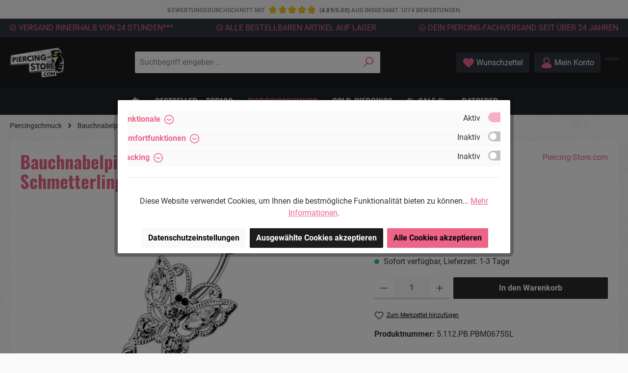

--- FILE ---
content_type: text/html; charset=UTF-8
request_url: https://www.piercing-store.com/bauchnabelpiercing-chirurgenstahl-925er-silber-motiv-schmetterling_5.112.pb.pbm0675sl
body_size: 40652
content:

<!DOCTYPE html>

<html lang="de-DE"
      itemscope="itemscope"
      >

                            
    <head>
            	
        		                            <meta charset="utf-8">
            
                            <meta name="viewport"
                      content="width=device-width, initial-scale=1, shrink-to-fit=no">
            
                            <meta name="author"
                      content="">
                <meta name="robots"
                      content="index,follow">
                <meta name="revisit-after"
                      content="15 days">
                <meta name="keywords"
                      content="">
                <meta name="description"
                      content="Bauchnabelpiercing filigraner Schmetterling aus 925er Sterling Silber, mit eingefassten Kristall Steinen, und einem kleinen Kristall Anhänger verziert.&amp;nbsp;
Material: Chirurgenstahl 316L.
Motivgröße: 19mm x 24mm.
Durchmesser Verschlusskugel: 5mm.&amp;nbsp;…">
            
                    
                        <meta property="og:type" content="product"/>
        
                    <meta property="og:site_name" content="Piercing-Store.com"/>
        
                    <meta property="og:url" content="https://www.piercing-store.com/bauchnabelpiercing-chirurgenstahl-925er-silber-motiv-schmetterling_5.112.pb.pbm0675sl"/>
        
                                    <meta property="og:title" content="Bauchnabelpiercing Chirurgenstahl 925er Silber-Motiv Schmetterling | Piercing-Store.com"/>
                    
                                    <meta property="og:description" content="Bauchnabelpiercing filigraner Schmetterling aus 925er Sterling Silber, mit eingefassten Kristall Steinen, und einem kleinen Kristall Anhänger verziert.&amp;nbsp;
Material: Chirurgenstahl 316L.
Motivgröße: 19mm x 24mm.
Durchmesser Verschlusskugel: 5mm.&amp;nbsp;…"/>
                    
                                    <meta property="og:image" content="https://www.piercing-store.com/media/dd/cf/70/1652382135/pbm0675cl.jpg?ts=1655113396"/>
                    
                                    <meta property="product:brand" content="Piercing-Store.com"/>
                    
                                
            <meta property="product:price:amount"
                  content="14.9"/>
            <meta property="product:price:currency"
                  content="EUR"/>
        
                    <meta property="product:product_link" content="https://www.piercing-store.com/bauchnabelpiercing-chirurgenstahl-925er-silber-motiv-schmetterling_5.112.pb.pbm0675sl"/>
        
                    <meta name="twitter:card" content="product"/>
        
                    <meta name="twitter:site" content="Piercing-Store.com"/>
        
                                    <meta property="twitter:title" content="Bauchnabelpiercing Chirurgenstahl 925er Silber-Motiv Schmetterling | Piercing-Store.com"/>
                    
                                    <meta property="twitter:description" content="Bauchnabelpiercing filigraner Schmetterling aus 925er Sterling Silber, mit eingefassten Kristall Steinen, und einem kleinen Kristall Anhänger verziert.&amp;nbsp;
Material: Chirurgenstahl 316L.
Motivgröße: 19mm x 24mm.
Durchmesser Verschlusskugel: 5mm.&amp;nbsp;…"/>
                    
                                    <meta property="twitter:image" content="https://www.piercing-store.com/media/dd/cf/70/1652382135/pbm0675cl.jpg?ts=1655113396"/>
                        
                            <meta 
                      content="Piercing-Store.com">
                <meta 
                      content="">
                <meta 
                      content="false">
                <meta 
                      content="https://www.piercing-store.com/media/49/19/02/1644224515/ps_logo.png?ts=1644224515">
            
                                            <meta name="theme-color"
                      content="#fafafa">
                            
                                                

		




    
        <!-- Custom html code --><link rel="preload" href="/theme/4f4dff4d39145a962dc9318a6f78626a/assets/font/Roboto/Roboto-Light.ttf" as="font" type="font/ttf" crossorigin="anonymous"><link rel="preload" href="/theme/4f4dff4d39145a962dc9318a6f78626a/assets/font/Oswald/Oswald-Bold.ttf" as="font" type="font/ttf" crossorigin="anonymous"><link rel="preload" href="/theme/4f4dff4d39145a962dc9318a6f78626a/assets/font/Oswald/Oswald-SemiBold.ttf" as="font" type="font/ttf" crossorigin="anonymous"><link rel="preload" href="/theme/4f4dff4d39145a962dc9318a6f78626a/assets/font/Roboto/Roboto-Regular.ttf" as="font" type="font/ttf" crossorigin="anonymous"><link rel="preload" href="/theme/4f4dff4d39145a962dc9318a6f78626a/assets/font/Roboto/Roboto-Bold.ttf" as="font" type="font/ttf" crossorigin="anonymous"><link rel="preload" href="/theme/4f4dff4d39145a962dc9318a6f78626a/assets/font/Roboto/Roboto-Medium.ttf" as="font" type="font/ttf" crossorigin="anonymous">

                
                    <script type="application/ld+json">
            [{"@context":"https:\/\/schema.org\/","@type":"Product","name":"Bauchnabelpiercing Chirurgenstahl 925er Silber-Motiv Schmetterling","description":"\nBauchnabelpiercing filigraner Schmetterling aus 925er Sterling Silber, mit eingefassten Kristall Steinen, und einem kleinen Kristall Anh\u00e4nger verziert.&nbsp;\nMaterial: Chirurgenstahl 316L.\nMotivgr\u00f6\u00dfe: 19mm x 24mm.\nDurchmesser Verschlusskugel: 5mm.&nbsp;\nStabst\u00e4rke: 1.6 mm.\nStabl\u00e4nge: 10mm.&nbsp;\nFarbe: Kristallklar.&nbsp;\nAnwendungsbereich: Bauchnabelpiercing.&nbsp;\n","sku":"5.112.PB.PBM0675SL","mpn":"5.112.PB.PBM0675SL","brand":{"@type":"Brand","name":"Piercing-Store.com"},"image":["https:\/\/www.piercing-store.com\/media\/dd\/cf\/70\/1652382135\/pbm0675cl.jpg?ts=1655113396"],"offers":[{"@type":"Offer","availability":"https:\/\/schema.org\/LimitedAvailability","itemCondition":"https:\/\/schema.org\/NewCondition","priceCurrency":"EUR","priceValidUntil":"2025-12-29","seller":{"@type":"Organization","name":"Piercing-Store.com"},"url":"https:\/\/www.piercing-store.com\/bauchnabelpiercing-chirurgenstahl-925er-silber-motiv-schmetterling_5.112.pb.pbm0675sl","price":14.9}]},{"@context":"https:\/\/schema.org","@type":"BreadcrumbList","itemListElement":[{"@type":"ListItem","position":1,"name":"Piercingschmuck","item":"https:\/\/www.piercing-store.com\/piercingschmuck"},{"@type":"ListItem","position":2,"name":"Bauchnabelpiercings","item":"https:\/\/www.piercing-store.com\/bauchnabelpiercing"},{"@type":"ListItem","position":3,"name":"Chirurgenstahl 316L","item":"https:\/\/www.piercing-store.com\/piercingschmuck\/bauchnabelpiercings\/chirurgenstahl-316l"}]}]
        </script>
            


    
	
	
		
		<!-- Copyright (c) 2000-2020 etracker GmbH. All rights reserved. -->
		<!-- This material may not be reproduced, displayed, modified or distributed -->
		<!-- without the express prior written permission of the copyright holder. -->
		<!-- etracker tracklet 5.0 -->
		<script charset="UTF-8">
			            	var et_pagename = "Bauchnabelpiercing Chirurgenstahl 925er Silber-Motiv Schmetterling | Piercing-Store.com";
            
			_etr = {
                debugMode: false            }

			
					</script>

		<script id="_etLoader" charset="UTF-8"
				data-plugin-version="Shopware6_1.5.0"
				
				data-block-cookies="true"
				data-secure-code="4aKyo9"
				src="//code.etracker.com/code/e.js" async>

		</script>

		<script>window.addEventListener('load',function(){window.$etracker=etCommerce;});function etrackerWishlistRemove(productId){const hiddenInput=document.getElementById('etracker-wishlist-product-'+productId);if(hiddenInput&&hiddenInput.value){const productInfo=JSON.parse(hiddenInput.value)||false
etCommerce.sendEvent('removeFromWatchlist',productInfo,1);}};window.features={"V6_5_0_0":true,"v6.5.0.0":true,"V6_6_0_0":true,"v6.6.0.0":true,"V6_7_0_0":false,"v6.7.0.0":false,"DISABLE_VUE_COMPAT":false,"disable.vue.compat":false,"ACCESSIBILITY_TWEAKS":false,"accessibility.tweaks":false,"ADMIN_VITE":false,"admin.vite":false,"SSO":false,"sso":false,"RULE_BUILDER":true,"rule.builder":true,"FLOW_BUILDER":true,"flow.builder":true,"ADVANCED_SEARCH":true,"advanced.search":true,"RETURNS_MANAGEMENT":true,"returns.management":true,"TEXT_GENERATOR":true,"text.generator":true,"CHECKOUT_SWEETENER":true,"checkout.sweetener":true,"IMAGE_CLASSIFICATION":true,"image.classification":true,"PROPERTY_EXTRACTOR":true,"property.extractor":true,"REVIEW_SUMMARY":true,"review.summary":true,"REVIEW_TRANSLATOR":true,"review.translator":true,"CONTENT_GENERATOR":true,"content.generator":true,"EXPORT_ASSISTANT":true,"export.assistant":true,"QUICK_ORDER":true,"quick.order":true,"EMPLOYEE_MANAGEMENT":true,"employee.management":true,"QUOTE_MANAGEMENT":true,"quote.management":true,"CAPTCHA":true,"captcha":true,"NATURAL_LANGUAGE_SEARCH":true,"natural.language.search":true,"IMAGE_UPLOAD_SEARCH":true,"image.upload.search":true,"ORDER_APPROVAL":true,"order.approval":true,"SPATIAL_CMS_ELEMENT":true,"spatial.cms.element":true,"SHOPPING_LISTS":true,"shopping.lists":true,"TEXT_TO_IMAGE_GENERATION":true,"text.to.image.generation":true,"SPATIAL_SCENE_EDITOR":false,"spatial.scene.editor":false};window.dataLayer=window.dataLayer||[];function gtag(){dataLayer.push(arguments);}
(()=>{const analyticsStorageEnabled=document.cookie.split(';').some((item)=>item.trim().includes('google-analytics-enabled=1'));const adsEnabled=document.cookie.split(';').some((item)=>item.trim().includes('google-ads-enabled=1'));gtag('consent','default',{'ad_user_data':adsEnabled?'granted':'denied','ad_storage':adsEnabled?'granted':'denied','ad_personalization':adsEnabled?'granted':'denied','analytics_storage':analyticsStorageEnabled?'granted':'denied'});})();window.useDefaultCookieConsent=true;window.activeNavigationId='66c86229050c4d7d9342d2b05d47d0f2';window.router={'frontend.cart.offcanvas':'/checkout/offcanvas','frontend.cookie.offcanvas':'/cookie/offcanvas','frontend.checkout.finish.page':'/checkout/finish','frontend.checkout.info':'/widgets/checkout/info','frontend.menu.offcanvas':'/widgets/menu/offcanvas','frontend.cms.page':'/widgets/cms','frontend.cms.navigation.page':'/widgets/cms/navigation','frontend.account.addressbook':'/widgets/account/address-book','frontend.country.country-data':'/country/country-state-data','frontend.app-system.generate-token':'/app-system/Placeholder/generate-token',};window.salesChannelId='c2980530b73a4ca2880acf51b72d0d0c';window.router['frontend.product.review.translate']='/translate-review';window.breakpoints={"xs":0,"sm":576,"md":768,"lg":992,"xl":1200,"xxl":1400};window.customerLoggedInState=0;window.wishlistEnabled=1;window.themeAssetsPublicPath='https://www.piercing-store.com/theme/afa9b90f2309490d8d66afe67eae3395/assets/';window.themeJsPublicPath='https://www.piercing-store.com/theme/a2c33df427e2fd1d49b248bc24a3cc85/js/';window.mollie_javascript_use_shopware='0';(function(){window.acrisCookiePrivacy={a:'_||_',c:'paypal-cookie-key_||__dd_s_||_timezone_||_x-ua-device_||_wishlist-enabled_||_paypalplus_session_v2|PYPF|paypal-offers.+_||_acris_cookie_landing_page|acris_cookie_referrer_||_testcookie_||_acris_cookie_first_activated_||_sw-cache-hash|sw-currency|sw-states_||_slt_||_csrf.*_||_cookie-preference|acris_cookie_acc_||_^session-.*_||_nocache|shop|currency|x-cache-context-hash_||_sf_redirect_||_googtrans_||_language_||_PHPSESSID_||_acrisImportExportCookie',r:'google-ads-enabled_||_youtube-video_||_twt-local-storage_||_moorl-location-map_||_paypal-google-pay-cookie-key_||_google-analytics-enabled_||_google-analytics-enabled_||_paypal-cookie-key_||__dd_s_||_timezone_||_x-ua-device_||__hjid|_hjIncludedInSample|_hjShownFeedbackMessage|_hjDoneTestersWidgets|_hjMinimizedPolls|_hjDonePolls|_hjClosedSurveyInvites|_hjTLDTest|_hjCachedUserAttributes|_hjSessionResumed|_hjCookieTest|hjIncludedInPageviewSample|_hjSessionUser.*|_hjSession_.*|_hjAbsoluteSessionInProgress|_hjIncludedInSessionSample|_hjFirstSeen_||_acris_customers_also_viewed_||_tm_googleads_tracking_||_wishlist-enabled_||___stripe_mid|__stripe_sid_||_paypalplus_session_v2|PYPF|paypal-offers.+_||_adcell-enabled_||_IDE_||__gcl_aw|_gcl_dc|_gcl_gb_||_acris_cookie_landing_page|acris_cookie_referrer_||__GRECAPTCHA_||_acris_recently_viewed_||_testcookie_||_acris_cookie_first_activated_||_sw-cache-hash|sw-currency|sw-states_||___TAG_ASSISTANT_||__gcl_au_||_slt_||_wbm-tagmanager-enabled_||_etracker_consent_||_csrf.*_||_cookie-preference|acris_cookie_acc_||_thx__||__ga|_gid|_gat_.+|_dc_gtm_UA-.+|ga-disable-UA-.+|__utm(a|b|c|d|t|v|x|z)|_gat|_swag_ga_.*|_gac.*|_ga.*_||_^session-.*_||_klarna_||_nocache|shop|currency|x-cache-context-hash',i:'',s:[],init:function(){this.c=this.c.split(this.a),this.r=this.r.split(this.a),this.rd(),this.ccs()},ccs:function(){var t,i,e=document.cookie.split(";");for(t=0;t<e.length;t++)i=e[t].trim(),this.gcnov(i),this.cca(i,!0)},rd:function(){var t=Object.getOwnPropertyDescriptor(Document.prototype,"cookie")||Object.getOwnPropertyDescriptor(HTMLDocument.prototype,"cookie");t&&Object.defineProperty(document,"cookie",{get:function(){return t.get.call(document)},set:function(i){var e=acrisCookiePrivacy.cca(i);return!1===e||t.set.call(document,e)}})},cca:function(t,i=!1){var e=this.gcnov(t);return!!e&&(this.ceip(t)?t:!0===this.cia(this.c,e,t)?t:(!1===this.cia(this.r,e,t)&&this.gtkc(e),!0===i?(this.ucbv(t),t):this.grecn(t)))},gcnov:function(t){var i=t.split("=")[0];return!!i&&(i=i.trim())},remeberCookieValue:function(t,i){if(this.s[t]){if(!1!==this.s[t].includes(i))return;for(var e=0;e<this.s[t].length;e++)if(this.gcnov(this.s[t][e])===this.gcnov(i))return;this.s[t].push(i)}else this.s[t]=[],this.s[t].push(i)},acceptAllKnownCookies:function(){this.c=this.r},allowCookieByName:function(t){var i=this.s[t];if(-1===this.c.indexOf(t)&&this.c.push(t),i)for(var e=0;e<i.length;e++)document.cookie=i[e]},denyCookieByName:function(t){var i=this.s[t],ioc=this.c.indexOf(i);if(ioc>-1){this.c.splice(ioc,1);}if(i)for(var e=0;e<i.length;e++)this.ucbv(i[e])},ceip:function(t){if(this.iarc(t))return!0;var i,e=this.gced(t);return!!e&&(i=new Date(e),!!this.ivd(i)&&i<new Date)},gced:function(t){var i=t.split("expires=")[1];return!!i&&i.split(";")[0]},ivd:function(t){return t instanceof Date&&!isNaN(t)},iarc:function(t){return-1!==t.indexOf("2001 01:20:25")},cia:function(t,i,e){var n,r;for(r=0;r<t.length;r++){try{if(t[r]&&(n=new RegExp("^("+t[r]+")$","g"),t[r]===i||i.match(n)))return this.remeberCookieValue(t[r],e),!0;}catch(e){}}return!1},gtkc:function(t){this.r.push(t);if(!this.i)return;var i=new XMLHttpRequest;i.open("GET",this.i+"?c="+t,!0),i.send()},grecn:function(t){if(!t)return t;var i,e=t.split(";"),n=e[0].trim(),r="",c="";if(!n)return!1;for(i=0;i<e.length;i++)-1!==e[i].indexOf("path=")?r=" "+e[i].trim()+";":-1!==e[i].indexOf("domain=")&&(c=" "+e[i].trim()+";");return n+"; expires=Wed, 03 Jan 2001 01:20:25 GMT;"+r+c},ucbv:function(t){if(!t)return t;var i,e,n=t.split(";"),r=n[0].trim(),c="",s="",o=location.hostname.split("."),h=o.shift(),a=o.join(".");if(!r)return!1;for(e=0;e<n.length;e++)-1!==n[e].indexOf("path=")?c=" "+n[e].trim()+";":-1!==n[e].indexOf("domain=")&&(s=" "+n[e].trim()+";");i=r+"; expires=Wed, 03 Jan 2001 01:20:25 GMT;"+c,this.sc(i+s),this.sc(i),a&&this.sc(r+"; expires=Wed, 03 Jan 2001 01:20:25 GMT; domain="+a+";"),h&&this.sc(r+"; expires=Wed, 03 Jan 2001 01:20:25 GMT; domain="+h+"."+a+";")},sc:function(t){document.cookie=t}};window.acrisCookiePrivacy.init();})();window.twtCookiePermissionPositioned=false;;(function(){var _pages=parseInt('2',10);window._tanmarInfiniteScrolling={pages:isNaN(_pages)?0:_pages,snippets:{prev:{btn:'Vorherige Produkte laden',navi:'Lade Seite {x} von {y}'},next:{btn:'Weitere Produkte laden',navi:'Lade Seite {x} von {y}'}},customProduct:'',customPrepend:'',customAppend:'',rootMargin:'0px',threshold:'0.5',debug:false,triggerAfterRenderResponseEvent:false,onlyObserveWithinListingWrapper:false,customPaginationSelector:''};})();</script>

		
	
			<script charset="UTF-8">
            let product = {
                id: '5.112.PB.PBM0675SL',
                name: 'Bauchnabelpiercing Chirurgenstahl 925er Silber-Motiv Schmetterling',
                category: ['Home | piercing-store.com','Piercingschmuck','Bauchnabelpiercings','mit Motiv'],
                price: '14.9',
                currency: 'EUR'
            };
            window.addEventListener('load', function () {
                etCommerce.sendEvent('viewProduct', product);
            });
		</script>
	
    


    
            <style>
            .is-tanmar-infinite-scrolling.is-ctl-navigation .pagination-nav, .is-tanmar-infinite-scrolling.is-ctl-search .pagination-nav{
                display: none;
            }
        </style>
    
                    <link rel="shortcut icon"
                  href="https://www.piercing-store.com/media/49/19/02/1644224515/ps_logo.png?ts=1644224515">
        
                                <link rel="apple-touch-icon"
                  sizes="180x180"
                  href="https://www.piercing-store.com/media/49/19/02/1644224515/ps_logo.png?ts=1644224515">
                    
                
    
    <link rel="canonical" href="https://www.piercing-store.com/bauchnabelpiercing-chirurgenstahl-925er-silber-motiv-schmetterling_5.112.pb.pbm0675sl" />

                    <title>Bauchnabelpiercing Chirurgenstahl 925er Silber-Motiv Schmetterling | Piercing-Store.com</title>
    
            
                        
    		                                                                <link rel="stylesheet"
                      href="https://www.piercing-store.com/theme/a2c33df427e2fd1d49b248bc24a3cc85/css/all.css?1764749532">
                                    

		





        
        
    
            <!-- Custom css code -->
    <style>.hero,.hero span{color:var(--THRE3-white)}.cms-sections .two-col-teaser .cms-section-default .cms-block-moorl-column-layout-1-1,.cms-sections .two-col-teaser .cms-section-default .cms-element-twt-text-teaser:hover,.five-col-slider .product-name,.product-get-notified-form-container .get-notified-widget-container,body .bild-text .cms-section-default.boxed .cms-block,body .cms-block-image-text-cover .cms-row>:first-child{margin-bottom:0}.cms-sections .two-col-teaser .cms-section-default .cms-element-twt-text-teaser:hover,.four-col-teaser .cms-element-twt-text-teaser:hover{scale:var(--THRE3-scale-factor);transition:scale var(--THRE3-transition-time) var(--THRE3-transition-style)}.cms-sections .two-col-teaser .cms-section-default .cms-element-twt-text-teaser,.four-col-teaser .cms-element-twt-text-teaser,.four-col-teaser .cms-element-twt-text-teaser:hover{transition:scale var(--THRE3-transition-time) var(--THRE3-transition-style)}.four-col-teaser .cms-element-twt-text-teaser p,.two-col-teaser p{transition:color var(--THRE3-transition-time) var(--THRE3-transition-style)}.four-col-icons p,.hero{font-family:Oswald,sans-serif}.four-col-icons,.full-img-banner{background-color:var(--THRE3-white)}.five-col-slider .cms-element-title,.four-col-icons p,.four-col-teaser p,.hero,.two-col-teaser p{font-weight:700;text-transform:uppercase}.five-col-slider .cms-element-title,.four-col-icons p,.four-col-teaser h2,.four-col-teaser p,.hero,.three-col-blogteaser .pos-0,.three-col-blogteaser h3,.two-col-teaser p,.two-col-zickzack h1,.two-col-zickzack h3{text-transform:uppercase}body .bild-text .cms-section-default.boxed .cms-block:last-child{margin-bottom:20px}.cms-element-product-listing .cms-listing-col .product-info .product-action,.cms-element-product-listing .cms-listing-col .product-info .product-description,.cms-element-product-listing .cms-listing-col .product-info .product-price-unit,.five-col-slider .product-slider-item .product-info .product-action,.five-col-slider .product-slider-item .product-info .product-description,.five-col-slider .product-slider-item .product-info .product-price-unit,.product-detail-tab-navigation-icon,.product-detail-tab-preview,.product-detail-tabs .offcanvas-close,.twt-communities-additional-text{display:none}.cms-element-image .cms-image{width:100Vw}.cms-block-image-text-cover.has-image-second .cms-block-container-row .col-md-6:last-child{order:-1}.Seo-text-left,.Seo-text-right{padding:0 20px 20px}.category-teaser-box a p.twt-text-teaser-text{width:fit-content;position:relative;right:6px;font-size:20px;font-weight:400;color:#fff;padding-top:10px}.category-teaser-box a:hover p.twt-text-teaser-text{color:#ec6488}@media(min-width:460px){.category-teaser-box a p.twt-text-teaser-text{width:fit-content;position:relative;right:6px;font-size:30px;font-weight:400;color:#fff;padding-top:10px}}@media(min-width:768px){.category-teaser-box a p.twt-text-teaser-text{width:fit-content;position:relative;right:6px;font-size:20px;font-weight:400;color:#fff;padding-top:10px}.cms-block-image-text-cover.has-image-second .cms-block-container-row .col-md-6:last-child{order:0}.cms-block-image-text-cover .cms-row>:first-child{margin-bottom:30px}.Seo-text-left,.Seo-text-right{padding:0 20px 20px}.two-col-zickzack .cms-block-image-text-cover:nth-child(2n) .cms-image{padding-right:30px}.two-col-zickzack .cms-block-image-text-cover:nth-child(odd) .cms-image{padding-left:30px}}@media(min-width:1024px){.category-teaser-box a p.twt-text-teaser-text{width:fit-content;position:relative;right:6px;font-size:25px;font-weight:400;color:#fff;padding-top:10px}.Seo-text-right{padding:0 40px 20px 20px}.Seo-text-left{padding:0 20px 20px 40px}.Seo-text-left h2,.Seo-text-right h2{margin-bottom:20px}}@media(min-width:1200px){.category-teaser-box a p.twt-text-teaser-text{width:fit-content;position:relative;right:6px;font-size:30px;font-weight:400;color:#fff;padding-top:10px}.Seo-text-right{padding:0 80px 20px 20px}.Seo-text-left{padding:0 20px 20px 80px}.cms-block-image-text-cover .cms-element-text{padding:0}}@media(min-width:1400px){.category-teaser-box a p.twt-text-teaser-text{width:fit-content;position:relative;right:6px;font-size:40px;font-weight:400;color:#fff;padding-top:10px}.Seo-text-right{padding:0 100px 20px 20px}.Seo-text-left{padding:0 20px 20px 100px}}.footer-column-hotline .footer-contact-hotline a{width:60px;height:60px;background-size:cover;background-image:url("https://www.piercing-store.com/media/e1/bf/27/1652854944/email_footer.png");margin-bottom:18px}@media (min-width:768px){body{position:relative}.mill-average-review-rating-widget.is-bottom-left,.mill-average-review-rating-widget.is-bottom-right{position:absolute;bottom:986px;margin-left:193px;min-width:auto;max-width:142px}.mill-average-review-rating-widget .review-widget--headline{font-size:12px}.mill-average-review-rating-widget .mt-3.mb-3{margin:.5rem 0!important}.mill-average-review-rating-widget .review-widget-stars .product-review-rating .product-review-point .icon{width:15px;height:15px}.mill-average-review-rating-widget .review-widget-wording{font-size:16px}.mill-average-review-rating-widget .review-widget-points{font-size:14px}.mill-average-review-rating-widget .review-widget-total{margin-top:0!important;font-size:11px;line-height:1.3}}.product-get-notified-form-container .btn-notify{background-color:#ec6488;color:#fff}.product-detail-review .product-detail-review-content:before{content:'Die Bewertungen werden vor ihrer Veröffentlichung nicht auf ihre Echtheit überprüft. Sie können daher auch von Verbrauchern stammen, die die bewerteten Produkte tatsächlich gar nicht erworben/genutzt haben.';padding:0 20px 20px}.mill-average-review-rating-bar .d-inline:last-child:after,.mill-average-review-rating-widget .review-widget-total:after{content:'**'}#sv-badge-t4{position:absolute!important;bottom:720px;height:0!important;margin-left:20px}@media(min-width:375px) and (max-width:767px){#sv-badge-t4{display:none!important}}@media (min-width:768px){#sv-badge-t4{bottom:958px;display:inline-block!important}.hero{min-height:428px}.four-col-icons .cms-section-default .cms-block-container-row{min-height:138px}.four-col-teaser .cms-element-twt-text-teaser,.two-col-teaser .cms-element-twt-text-teaser{min-height:300px}}@media (min-width:768px) and (min-width:867px){.mill-average-review-rating-widget.is-bottom-left,.mill-average-review-rating-widget.is-bottom-right{bottom:828px}#sv-badge-t4{bottom:795px}}@media (min-width:768px) and (min-width:1189px){.mill-average-review-rating-widget.is-bottom-left,.mill-average-review-rating-widget.is-bottom-right{bottom:708px}#sv-badge-t4{bottom:680px}}@media (min-width:768px) and (min-width:1229px){.mill-average-review-rating-widget.is-bottom-left,.mill-average-review-rating-widget.is-bottom-right{bottom:578px}#sv-badge-t4{bottom:550px;right:310px}}@media (min-width:768px) and (min-width:1846px){.mill-average-review-rating-widget.is-bottom-left,.mill-average-review-rating-widget.is-bottom-right{bottom:542px}#sv-badge-t4{bottom:514px;right:310px}}.is-ctl-checkout.is-act-confirmpage #sv-badge-t4{display:none!important}@media(min-width:375px) and (max-width:575px){header.header-main .header-logo-col .header-logo-main .header-logo-main-link img{max-width:135px}.twt-usp-bar.is-small .twt-usp-bar-container{display:none}}@media(min-width:576px) and (max-width:767px){header.header-main .header-logo-col .header-logo-main .header-logo-main-link img{max-width:160px}}.cms-element-product-listing .cms-listing-col,.five-col-slider .product-slider-item{padding:0 2px;margin-bottom:4px}.cms-element-product-listing .cms-listing-col .product-badges .badge{border:1px solid #ec6488;border-radius:0;color:#ec6488;font-weight:#ec6488;background:#ffffff88;margin:0 0 5px -5px}.cms-element-product-listing .cms-listing-col .product-info,.five-col-slider .product-info,.five-col-slider .product-slider-item .product-info{text-align:left}.cms-element-product-listing .cms-listing-col .product-info .product-rating,.five-col-slider .product-slider-item .product-info .product-rating{top:65px;left:0;right:auto}.cms-element-product-listing .cms-listing-col .product-info .product-rating .product-review-rating,.five-col-slider .product-slider-item .product-info .product-rating .product-review-rating{box-shadow:none;padding-left:0}.cms-element-product-listing .cms-listing-col .product-info .product-rating .product-review-rating .point-rating .icon-review,.five-col-slider .product-slider-item .product-info .product-rating .product-review-rating .point-rating .icon-review{color:#2f3134}.cms-element-product-listing .cms-listing-col .product-info .product-price-info .product-cheapest-price{min-height:40px}.cms-element-product-listing .cms-listing-col .product-info .product-price-info .list-price-price,.five-col-slider .product-slider-item .product-info .product-price-info .list-price-price{color:#4a4a4a;font-size:14px;font-weight:500}.cms-element-product-listing .cms-listing-col .product-info .product-price-info .product-price .regulation-price,.five-col-slider .product-slider-item .product-info .product-price-info .product-price .regulation-price{color:#888}.cms-element-product-listing .cms-listing-col .product-info .product-price-info .list-price-percentage,.five-col-slider .product-slider-item .product-info .product-price-info .list-price-percentage{color:#e52427}.cms-element-product-listing .cms-listing-col .product-info .product-name,.five-col-slider .product-slider-item .product-info .product-name{color:#1e1e1e;font-weight:400;-webkit-line-clamp:3;line-clamp:3;height:3em;font-size:14px}@media screen and (min-width:1024px){body:not(.is-act-home) .card:hover .product-action{display:block!important;position:absolute;bottom:27%;left:75%;transform:translate(-50%,-50%);margin-bottom:-10%;width:50%}}.btn{z-index:6}.product-action{width:100%}.offcanvas-filter .filter-panel-offcanvas-header{margin-bottom:10px;color:#000}.offcanvas-filter{height:100%!important}.product-detail-tabs-content{display:block}@media (max-width:575px){body.twt-is-cms-product-list .cms-sections>.cms-section.cms-section-sidebar,body.twt-is-cms-product-list .cms-sections>.cms-section.cms-section-sidebar .cms-section-sidebar .cms-section-sidebar-main-content{padding:0}body.twt-is-cms-product-list .cms-sections>.cms-section.cms-section-sidebar .cms-section-sidebar{padding:10px}body.twt-is-cms-product-list .cms-sections>.cms-section.cms-section-sidebar .cms-section-sidebar .cms-section-sidebar-main-content .product-box .card-body{padding:5px}#review-tab-pane .product-detail-review{display:none}#description-tab-pane{opacity:1;display:block}}:root{--THRE3-accent-color:#EF577D;--THRE3-white:#fff;--THRE3-black:#171717;--THRE3-offblack:#2C2A2C;--THRE3-transition-time:300ms;--THRE3-transition-style:ease-in-out;--THRE3-scale-factor:1.03}.cms-element-text h1:hover,.cms-element-text h2:hover,.cms-element-text h3:hover,.cms-element-text p:hover,.cms-element-text span:hover,.cms-element-title-paragraph:hover{cursor:default}.hero{margin-top:-20px;text-shadow:0 0 25px rgba(0,0,0,.25)}.hero .cms-element-text{max-width:1400px;margin:0 auto}.hero .cms-element-text .cms-element-alignment,.two-col-teaser img.weedesign-lazy-effect.cms-image.weedesign-lazy-effect-none{margin-left:auto}.hero span{font-size:60px;line-height:115%}.hero p{font-size:32px;line-height:125%;padding-top:25px}:root .hero{margin-top:0}.four-col-icons .cms-section-default{display:flex;flex-flow:row nowrap;justify-content:space-evenly}.four-col-icons .cms-section-default .cms-block-container-row{display:flex;flex-flow:column wrap;align-items:center;justify-content:center}.four-col-icons .cms-section-default .cms-block-container-row .cms-element-image{height:75px}.four-col-icons .weedesign-fallback{height:100%;display:flex;align-items:center;justify-content:center}.four-col-icons .cms-element-image .cms-image-container,.four-col-icons .cms-element-image img,.three-col-blogteaser .moorl-listing-item-image .weedesign-fallback{height:100%}.four-col-icons .cms-element-image .weedesign-fallback>*{width:unset;max-width:unset}.four-col-icons .col-md-6{max-width:100%;padding:0}.four-col-icons p{margin-top:10px;color:var(--THRE3-accent-color);text-align:center}.four-col-icons{padding-top:30px}.full-img-banner,.two-col-zickzack .pos-2,.two-col-zickzack .pos-3{padding-top:20px}.two-col-teaser .cms-section-default .cms-block:first-child,.two-col-zickzack .cms-block-image-text-cover:last-child h3{margin-top:50px}.two-col-teaser .cms-element-twt-text-teaser{background-color:var(--THRE3-black)}.two-col-teaser p{font-size:28px!important;max-width:270px;line-height:140%;text-align:left!important}.four-col-teaser .cms-element-twt-text-teaser:hover p,.two-col-teaser .cms-element-twt-text-teaser:hover p{color:var(--THRE3-accent-color)!important}.cms-sections .two-col-teaser .cms-section-default .pos-1.cms-block-moorl-column-layout-1-1,.four-col-teaser .cms-block.pos-3.cms-block-text-hero,.two-col-zickzack .cms-block-image-text-cover{margin-top:-20px}.four-col-teaser img{margin:0 auto}.four-col-teaser .cms-element-twt-text-teaser{background-color:var(--THRE3-black)}.four-col-teaser .align-self-start{align-self:unset;margin:auto}:root .four-col-teaser .twt-text-teaser-container{position:static;padding:0 0 23px}.four-col-teaser a:hover{text-decoration:none}.four-col-teaser h2,.two-col-zickzack h1{font-size:32px;margin-top:20px}.four-col-teaser .cms-section-default .pos-1,.four-col-teaser .cms-section-default .pos-2,.three-col-blogteaser .pos-1{margin-top:-40px}.four-col-teaser .btn-primary{padding-left:45px;padding-right:45px;margin-top:-20px}@media(max-width:767.98px){.cms-sections .two-col-teaser p{font-size:17px!important;max-width:170px}.two-col-teaser .cms-section-default .cms-block:first-child{margin-top:20px}.four-col-teaser .moorl-column-layout{grid-template-columns:repeat(2,1fr)}.four-col-teaser .cms-element-twt-text-teaser .twt-text-teaser-container .twt-text-teaser-content p{font-size:14px}.four-col-teaser h2{text-align:center;font-size:24px}}.five-col-slider .card.product-box.box-standard{border:.5px solid rgba(216,216,216,.3)}.five-col-slider .cms-element-title{font-size:32px;font-family:Oswald,sans-serif}.five-col-slider .product-slider .base-slider-controls{opacity:1}.five-col-slider .product-slider .product-slider-controls-next .icon,.five-col-slider .product-slider .product-slider-controls-prev .icon{color:var(--THRE3-black)}.five-col-slider .product-slider-controls-prev .icon>svg{left:3px}.five-col-slider .product-slider-controls-next .icon>svg{left:-3px}.five-col-slider .product-slider-controls-container .icon{width:29px;height:40 px}.five-col-slider .product-slider-item .product-badges .badge{border:1px solid #ec6488;border-radius:0;color:#ec6488;background:#ffffffe0;margin:0 0 5px -5px}.five-col-slider a.product-name{color:var(--THRE3-black);font-size:13px;font-style:normal;font-weight:400}.five-col-slider .product-rating{position:static;text-align:left}.five-col-slider .product-box .product-info,.three-col-blogteaser .moorl-listing-item-content>div{display:flex;flex-direction:column}.five-col-slider .product-box .product-info .product-name{order:1}.five-col-slider .product-box .product-info .product-rating{order:2}.five-col-slider .product-box .product-info .product-price-info{order:3}.five-col-slider .product-badges{top:20px}.five-col-slider .product-price-wrapper{font-size:18px;display:flex;flex-direction:column;justify-content:flex-start;height:60px}.five-col-slider .product-price-wrapper>*{order:3;margin:unset;font-size:10px}.five-col-slider .product-price-wrapper .product-price,.five-col-slider .product-price-wrapper .product-price.with-list-price{order:2;font-size:15px}.five-col-slider .product-price-wrapper .product-price{display:flex}.five-col-slider .product-price-wrapper .with-regulation-price .regulation-price{height:1em;display:flex;top:0;z-index:999;position:relative;opacity:1;overflow:visible}.five-col-slider .product-price-wrapper .list-price-price{font-size:10px!important}.five-col-slider .product-price-wrapper .regulation-price{font-size:10px}.five-col-slider span.product-price.with-regulation-price{order:2;display:flex}.five-col-slider .product-wishlist-action-circle{top:5px;background-color:transparent}.five-col-slider .product-wishlist .product-wishlist-added svg{color:var(--THRE3-accent-color)}body:not(.is-act-home) .five-col-slider .card:hover .product-action{bottom:0}.five-col-slider .product-slider-item .product-info .product-price-info .product-cheapest-price{min-height:0;color:#888}.five-col-slider .product-action .btn{font-size:.8em;padding:0 .5rem;width:min-content;margin-left:auto}.five-col-slider .product-action{display:flex;justify-content:flex-end;text-align:right}.two-col-zickzack h3{font-size:25px;margin-bottom:25px}.two-col-zickzack .btn-secondary{padding-left:45px;padding-right:45px;background-color:var(--THRE3-offblack);margin-top:25px;margin-bottom:50px}.two-col-zickzack .cms-block-image-text-cover:nth-child(2n) .cms-row{flex-direction:row-reverse}.two-col-zickzack .cms-section-default .cms-element-text{padding:0 30px;height:100%;display:flex;flex-direction:column;justify-content:center}.two-col-zickzack .cms-section-default .col-md-6:first-child{padding:0 10px}.full-img-banner,.two-col-zickzack .cms-block-image-text-cover:last-child .cms-image{padding-bottom:20px}.three-col-blogteaser .btn,.two-col-zickzack .btn{color:#fff;background-color:#2c2a2c;border-color:#2c2a2c}.three-col-blogteaser .btn:hover,.three-col-blogteaser .col-md-4 .btn:hover,.two-col-zickzack .btn:hover{color:#fff;background-color:#181718;border-color:#121112}@media (max-width:500px){.hero .cms-block-text-on-image .cms-element-text,.two-col-zickzack .cms-section-default .cms-element-text{padding:0}.hero .cms-block.bg-image{height:85vh}:root .four-col-teaser .boxed,:root .four-col-teaser .col,:root .two-col-teaser .boxed,:root .two-col-teaser .col{width:100vw;max-width:100%;padding:unset!important;margin:unset!important}:root .two-col-teaser .cms-image{max-width:50%}:root .four-col-teaser .cms-image{max-width:50%;margin:0 auto}:root .four-col-teaser .moorl-column-layout{grid-gap:5px}:root .four-col-teaser .cms-block.pos-2{margin-top:-57px}.two-col-zickzack h3{margin-top:50px}.two-col-zickzack .cms-block .cms-element-text{padding-left:20px;padding-right:20px}}.three-col-blogteaser .cms-element-text{padding-left:0;font-size:14px}.three-col-blogteaser h3{text-align:center;font-size:25px;line-height:140%}.three-col-blogteaser .col-md-4 .cms-element-text{max-width:300px;margin:0 auto;text-align:center}.three-col-blogteaser .col-md-4 .btn{margin-top:20px;width:100%;color:#fff;background-color:#2c2a2c;border-color:#2c2a2c}.full-img-banner{margin-top:250px}@media (max-width:767.98px){.hero p{font-size:30px}.hero span{font-size:48px}.hero .cms-block .cms-block-background.media-mode--cover{object-position:bottom 0 left 32%;filter:brightness(.5)}.four-col-icons .cms-block-image-text .cms-row>:first-child,.four-col-icons .cms-block-image-text .col-md-6:last-child,.four-col-icons .cms-block-image-text-cover .cms-row>:first-child,.four-col-icons .cms-section-default.boxed .cms-block:not(.twt-cms-block-reset),.four-col-icons p{margin-bottom:0}.four-col-icons{padding-top:0}.five-col-slider .cms-element-title{text-align:center}.three-col-blogteaser .cms-element-text h2{text-align:center;font-size:32px}.three-col-blogteaser .col-md-4 .btn{margin-bottom:50px}.full-img-banner{margin-top:unset;margin-bottom:50px}}.three-col-blogteaser .moorl-listing-item-image{height:300px}.three-col-blogteaser .moorl-listing-item-content{height:auto;background-color:transparent;max-width:85%;text-align:center!important;margin:0 auto}.three-col-blogteaser .moorl-listing-item-title{color:var(--THRE3-accent-color);text-align:center;font-family:Oswald;font-size:25px;font-style:normal;font-weight:700;line-height:140%;text-transform:uppercase}.three-col-blogteaser .moorl-listing-item-meta{visibility:hidden;height:0}.three-col-blogteaser .moorl-listing-item-content .moorl-listing-item-title{height:70px}.three-col-blogteaser .moorl-listing-item-description{text-align:center;overflow:auto;height:120px}.three-col-blogteaser .moorl-listing-item-overlay>*{position:static;display:block}.three-col-blogteaser .moorl-listing-item-wrapper>div{height:initial}.three-col-blogteaser .cms-block-container{padding-bottom:40px!important}@media (max-width:767px){ul.js-listing-wrapper.moorl-listing-grid{grid-gap:100px!important;grid-template-columns:unset!important}.three-col-blogteaser .moorl-listing-item-description{height:60px}.three-col-blogteaser .moorl-listing-item-content .moorl-listing-item-title{height:auto}.three-col-blogteaser .moorl-listing-item-content{max-width:100%}.hero{min-height:500px}.four-col-icons .cms-section-default .cms-block-container-row{min-height:93px}.four-col-teaser .cms-element-twt-text-teaser,.two-col-teaser .cms-element-twt-text-teaser{min-height:184px}}</style>
    
    


    
            <link rel="stylesheet" href="https://www.piercing-store.com/bundles/moorlfoundation/storefront/css/animate.css?1724171638">
    
    
            <style>
            :root {
                --moorl-advanced-search-width: 600px;
            }
        </style>
    
                        
        
                                            
            
            
                                
            

    
                    

                                                                                        
                                                                                                        
                                                                                                        
                                                                                                        
                                                                                                        
                                                                                                        
                                                                                                        
                                                                                                        
                                                                                                        
                                                                                                        
                                                                                                        
                                                                                                        
                                                                                                        
                                                                                                        
                                                                                                        
                                                                                                                                                        
                                                                                                        
                                                                                                                                                        
                                                                                    
                                    
                    
                                        
        

    
    

    

                                
        
                                    
                    
                			<script src="https://www.piercing-store.com/theme/afa9b90f2309490d8d66afe67eae3395/assets/js/jquery-3.5.1.slim.min.js?1763044759"></script>
	
		        

                            
        
        
                                                        
                                            <script src="https://www.piercing-store.com/theme/a2c33df427e2fd1d49b248bc24a3cc85/js/storefront/storefront.js?1764749532" defer></script>
                                            <script src="https://www.piercing-store.com/theme/a2c33df427e2fd1d49b248bc24a3cc85/js/swag-pay-pal/swag-pay-pal.js?1764749532" defer></script>
                                            <script src="https://www.piercing-store.com/theme/a2c33df427e2fd1d49b248bc24a3cc85/js/acris-cookie-consent-c-s/acris-cookie-consent-c-s.js?1764749532" defer></script>
                                            <script src="https://www.piercing-store.com/theme/a2c33df427e2fd1d49b248bc24a3cc85/js/cbax-modul-analytics/cbax-modul-analytics.js?1764749532" defer></script>
                                            <script src="https://www.piercing-store.com/theme/a2c33df427e2fd1d49b248bc24a3cc85/js/zeobv-get-notified/zeobv-get-notified.js?1764749532" defer></script>
                                            <script src="https://www.piercing-store.com/theme/a2c33df427e2fd1d49b248bc24a3cc85/js/netzp-shopmanager6/netzp-shopmanager6.js?1764749532" defer></script>
                                            <script src="https://www.piercing-store.com/theme/a2c33df427e2fd1d49b248bc24a3cc85/js/acris-suggested-products-c-s/acris-suggested-products-c-s.js?1764749532" defer></script>
                                            <script src="https://www.piercing-store.com/theme/a2c33df427e2fd1d49b248bc24a3cc85/js/weedesign-page-speed/weedesign-page-speed.js?1764749532" defer></script>
                                            <script src="https://www.piercing-store.com/theme/a2c33df427e2fd1d49b248bc24a3cc85/js/acris-separate-street-c-s/acris-separate-street-c-s.js?1764749532" defer></script>
                                            <script src="https://www.piercing-store.com/theme/a2c33df427e2fd1d49b248bc24a3cc85/js/cogi-etracker/cogi-etracker.js?1764749532" defer></script>
                                            <script src="https://www.piercing-store.com/theme/a2c33df427e2fd1d49b248bc24a3cc85/js/moorl-foundation/moorl-foundation.js?1764749532" defer></script>
                                            <script src="https://www.piercing-store.com/theme/a2c33df427e2fd1d49b248bc24a3cc85/js/moorl-magazine/moorl-magazine.js?1764749532" defer></script>
                                            <script src="https://www.piercing-store.com/theme/a2c33df427e2fd1d49b248bc24a3cc85/js/cbax-modul-adcell/cbax-modul-adcell.js?1764749532" defer></script>
                                            <script src="https://www.piercing-store.com/theme/a2c33df427e2fd1d49b248bc24a3cc85/js/subscription/subscription.js?1764749532" defer></script>
                                            <script src="https://www.piercing-store.com/theme/a2c33df427e2fd1d49b248bc24a3cc85/js/checkout-sweetener/checkout-sweetener.js?1764749532" defer></script>
                                            <script src="https://www.piercing-store.com/theme/a2c33df427e2fd1d49b248bc24a3cc85/js/text-translator/text-translator.js?1764749532" defer></script>
                                            <script src="https://www.piercing-store.com/theme/a2c33df427e2fd1d49b248bc24a3cc85/js/employee-management/employee-management.js?1764749532" defer></script>
                                            <script src="https://www.piercing-store.com/theme/a2c33df427e2fd1d49b248bc24a3cc85/js/quick-order/quick-order.js?1764749532" defer></script>
                                            <script src="https://www.piercing-store.com/theme/a2c33df427e2fd1d49b248bc24a3cc85/js/advanced-search/advanced-search.js?1764749532" defer></script>
                                            <script src="https://www.piercing-store.com/theme/a2c33df427e2fd1d49b248bc24a3cc85/js/captcha/captcha.js?1764749532" defer></script>
                                            <script src="https://www.piercing-store.com/theme/a2c33df427e2fd1d49b248bc24a3cc85/js/quote-management/quote-management.js?1764749532" defer></script>
                                            <script src="https://www.piercing-store.com/theme/a2c33df427e2fd1d49b248bc24a3cc85/js/a-i-search/a-i-search.js?1764749532" defer></script>
                                            <script src="https://www.piercing-store.com/theme/a2c33df427e2fd1d49b248bc24a3cc85/js/spatial-cms-element/spatial-cms-element.js?1764749532" defer></script>
                                            <script src="https://www.piercing-store.com/theme/a2c33df427e2fd1d49b248bc24a3cc85/js/order-approval/order-approval.js?1764749532" defer></script>
                                            <script src="https://www.piercing-store.com/theme/a2c33df427e2fd1d49b248bc24a3cc85/js/shopping-list/shopping-list.js?1764749532" defer></script>
                                            <script src="https://www.piercing-store.com/theme/a2c33df427e2fd1d49b248bc24a3cc85/js/acris-captcha-c-s/acris-captcha-c-s.js?1764749532" defer></script>
                                            <script src="https://www.piercing-store.com/theme/a2c33df427e2fd1d49b248bc24a3cc85/js/tanmar-app-infinite-scrolling/tanmar-app-infinite-scrolling.js?1764749532" defer></script>
                                            <script src="https://www.piercing-store.com/theme/a2c33df427e2fd1d49b248bc24a3cc85/js/tcinn-theme-ware-strong/tcinn-theme-ware-strong.js?1764749532" defer></script>
                                                        

    
    
    

    
        
        
        
                                                                    
    

            <script src="https://www.piercing-store.com/bundles/molliepayments/mollie-payments.js?1726137716" defer></script>
    

    </head>

    <body class="is-ctl-product is-act-index themeware twt-strong twt-header-type-1 twt-full-width-boxed twt-is-cms-product-detail twt-cms-styling is-tanmar-infinite-scrolling ">

            <div class="skip-to-content bg-primary-subtle text-primary-emphasis visually-hidden-focusable overflow-hidden">
            <div class="container d-flex justify-content-center">
                <a href="#content-main" class="skip-to-content-link d-inline-flex text-decoration-underline m-1 p-2 fw-bold gap-2">
                    Zum Hauptinhalt springen
                </a>
            </div>
        </div>
    
        	
    
		
				                                                                                                
                                                                                                        
                                                                                                        
                                                                                                        
                                                                                                        
                                                                                                        
                                                                                                        
                                                                                                        
                                                                                                        
                                                                                                        
                                                                                                        
                                                                                                        
                                                                                                        
                                                                                                        
                                                                                                        
                                                                                                                                                        
                                                                                                        
                                                                                                                                                        
                                                                                    
                <noscript class="noscript-main">
                
    <div role="alert"
                  class="alert alert-info alert-has-icon">
                                                                        
                                                                                                                                                                        
        
        
        
                                    
        <span class="icon icon-info">
                        <svg xmlns="http://www.w3.org/2000/svg" xmlns:xlink="http://www.w3.org/1999/xlink" width="24" height="24" viewBox="0 0 24 24"><defs><path d="M12 7c.5523 0 1 .4477 1 1s-.4477 1-1 1-1-.4477-1-1 .4477-1 1-1zm1 9c0 .5523-.4477 1-1 1s-1-.4477-1-1v-5c0-.5523.4477-1 1-1s1 .4477 1 1v5zm11-4c0 6.6274-5.3726 12-12 12S0 18.6274 0 12 5.3726 0 12 0s12 5.3726 12 12zM12 2C6.4772 2 2 6.4772 2 12s4.4772 10 10 10 10-4.4772 10-10S17.5228 2 12 2z" id="icons-default-info" /></defs><use xlink:href="#icons-default-info" fill="#758CA3" fill-rule="evenodd" /></svg>
        </span>

    
    
                                                        
                                    
                    <div class="alert-content-container">
                                                    
                                                        <div class="alert-content">                                                    Um unseren Shop in vollem Umfang nutzen zu können, empfehlen wir Ihnen Javascript in Ihrem Browser zu aktivieren.
                                                                </div>                
                                                                </div>
            </div>
            </noscript>
        

        
    
        <div class="mill-average-review-rating-bar bg-light p-2 text-center shadow-sm d-none d-md-block">

            <div class="d-inline-block">Bewertungsdurchschnitt mit</div>

            <div class="d-inline-block">

                            
                
    
                
            <div class="product-review-rating">
                                                                
    <div class="product-review-point" aria-hidden="true">
                    <div class="point-container">
                <div class="point-rating point-full">
                                                                                                                                        
        
        
        
                
        <span class="icon icon-star icon-xs icon-review">
                        <svg xmlns="http://www.w3.org/2000/svg" xmlns:xlink="http://www.w3.org/1999/xlink" width="24" height="24" viewBox="0 0 24 24"><defs><path id="icons-solid-star" d="M6.7998 23.3169c-1.0108.4454-2.1912-.0129-2.6367-1.0237a2 2 0 0 1-.1596-1.008l.5724-5.6537L.7896 11.394c-.736-.8237-.6648-2.088.1588-2.824a2 2 0 0 1 .9093-.4633l5.554-1.2027 2.86-4.9104c.556-.9545 1.7804-1.2776 2.7349-.7217a2 2 0 0 1 .7216.7217l2.86 4.9104 5.554 1.2027c1.0796.2338 1.7652 1.2984 1.5314 2.378a2 2 0 0 1-.4633.9093l-3.7863 4.2375.5724 5.6538c.1113 1.0989-.6894 2.08-1.7883 2.1912a2 2 0 0 1-1.008-.1596L12 21.0254l-5.2002 2.2915z" /></defs><use xlink:href="#icons-solid-star" fill="#758CA3" fill-rule="evenodd" /></svg>
        </span>

    
    
                    </div>
            </div>
            </div>
                                                    
    <div class="product-review-point" aria-hidden="true">
                    <div class="point-container">
                <div class="point-rating point-full">
                                                                                                                                        
        
        
        
                
        <span class="icon icon-star icon-xs icon-review">
                        <svg xmlns="http://www.w3.org/2000/svg" xmlns:xlink="http://www.w3.org/1999/xlink" width="24" height="24" viewBox="0 0 24 24"><use xlink:href="#icons-solid-star" fill="#758CA3" fill-rule="evenodd" /></svg>
        </span>

    
    
                    </div>
            </div>
            </div>
                                                    
    <div class="product-review-point" aria-hidden="true">
                    <div class="point-container">
                <div class="point-rating point-full">
                                                                                                                                        
        
        
        
                
        <span class="icon icon-star icon-xs icon-review">
                        <svg xmlns="http://www.w3.org/2000/svg" xmlns:xlink="http://www.w3.org/1999/xlink" width="24" height="24" viewBox="0 0 24 24"><use xlink:href="#icons-solid-star" fill="#758CA3" fill-rule="evenodd" /></svg>
        </span>

    
    
                    </div>
            </div>
            </div>
                                                    
    <div class="product-review-point" aria-hidden="true">
                    <div class="point-container">
                <div class="point-rating point-full">
                                                                                                                                        
        
        
        
                
        <span class="icon icon-star icon-xs icon-review">
                        <svg xmlns="http://www.w3.org/2000/svg" xmlns:xlink="http://www.w3.org/1999/xlink" width="24" height="24" viewBox="0 0 24 24"><use xlink:href="#icons-solid-star" fill="#758CA3" fill-rule="evenodd" /></svg>
        </span>

    
    
                    </div>
            </div>
            </div>
                            
                                            
    <div class="product-review-point" aria-hidden="true">
                    <div class="point-container">
                <div class="point-rating point-partial-placeholder">
                                                                                                                                        
        
        
        
                
        <span class="icon icon-star icon-xs icon-light">
                        <svg xmlns="http://www.w3.org/2000/svg" xmlns:xlink="http://www.w3.org/1999/xlink" width="24" height="24" viewBox="0 0 24 24"><use xlink:href="#icons-solid-star" fill="#758CA3" fill-rule="evenodd" /></svg>
        </span>

    
    
                    </div>
                <div class="point-rating point-partial" style="clip-path: inset(0 0% 0 0)">
                                                                                                                                        
        
        
        
                
        <span class="icon icon-star icon-xs icon-review">
                        <svg xmlns="http://www.w3.org/2000/svg" xmlns:xlink="http://www.w3.org/1999/xlink" width="24" height="24" viewBox="0 0 24 24"><use xlink:href="#icons-solid-star" fill="#758CA3" fill-rule="evenodd" /></svg>
        </span>

    
    
                    </div>
            </div>
            </div>
            
                        <p class="product-review-rating-alt-text visually-hidden">
                Durchschnittliche Bewertung von 4.8 von 5 Sternen
            </p>
        </div>
    
            </div>

            <div class="d-inline-block">

                                    <b>(4.89/5.00)</b>
                
                                    aus insgesamt 1074 Bewertungen
                
                
            </div>

        </div>

    
    				





        	
				





	 					
	
	


	
	
	




		<section id="twt-usp-bar"			 class="twt-usp-bar is-header is-small layout-1 top"
			 data-twt-usp-bar-position="1"			 data-twt-usp-bar-usps="3"
	>

					<div class="twt-usp-bar-container">
				<div class="twt-usp-bar-items">
					






 



                            
            
                
                                    <div class="twt-usp-bar-item twt-usp-1 item-1">
                    <div class="item-icon">
                                                
	                                                                                                                    
        
        
        
                                    
        <span class="icon icon-checkmark-circle">
                        <svg xmlns="http://www.w3.org/2000/svg" xmlns:xlink="http://www.w3.org/1999/xlink" width="24" height="24" viewBox="0 0 24 24"><defs><path d="M24 12c0 6.6274-5.3726 12-12 12S0 18.6274 0 12 5.3726 0 12 0s12 5.3726 12 12zM12 2C6.4772 2 2 6.4772 2 12s4.4772 10 10 10 10-4.4772 10-10S17.5228 2 12 2zM7.7071 12.2929 10 14.5858l6.2929-6.293c.3905-.3904 1.0237-.3904 1.4142 0 .3905.3906.3905 1.0238 0 1.4143l-7 7c-.3905.3905-1.0237.3905-1.4142 0l-3-3c-.3905-.3905-.3905-1.0237 0-1.4142.3905-.3905 1.0237-.3905 1.4142 0z" id="icons-default-checkmark-circle" /></defs><use xlink:href="#icons-default-checkmark-circle" fill="#758CA3" fill-rule="evenodd" /></svg>
        </span>

    
    
    	                    </div>
                    <div class="item-label">
                        <div class="item-title">Versand innerhalb von 24 Stunden***</div>
                                            </div>
                </div>
                    
    
                
                                    <div class="twt-usp-bar-item twt-usp-2 item-2">
                    <div class="item-icon">
                                                
	                                                                                                                    
        
        
        
                                    
        <span class="icon icon-checkmark-circle">
                        <svg xmlns="http://www.w3.org/2000/svg" xmlns:xlink="http://www.w3.org/1999/xlink" width="24" height="24" viewBox="0 0 24 24"><use xlink:href="#icons-default-checkmark-circle" fill="#758CA3" fill-rule="evenodd" /></svg>
        </span>

    
    
    	                    </div>
                    <div class="item-label">
                        <div class="item-title">Alle bestellbaren Artikel auf Lager</div>
                                            </div>
                </div>
                    
    
                
                                    <div class="twt-usp-bar-item twt-usp-3 item-3">
                    <div class="item-icon">
                                                
	                                                                                                                    
        
        
        
                                    
        <span class="icon icon-checkmark-circle">
                        <svg xmlns="http://www.w3.org/2000/svg" xmlns:xlink="http://www.w3.org/1999/xlink" width="24" height="24" viewBox="0 0 24 24"><use xlink:href="#icons-default-checkmark-circle" fill="#758CA3" fill-rule="evenodd" /></svg>
        </span>

    
    
    	                    </div>
                    <div class="item-label">
                        <div class="item-title">Dein Piercing-Fachversand seit über 24 Jahren</div>
                                            </div>
                </div>
                    
    
        
        
        				</div>

												
											</div>
		
	</section>
	
		                
            <header class="header-main">
                                    <div class="container">
                                    			
	

    					        <div class="row align-items-center header-row">
                            <div class="col-12 col-lg-auto header-logo-col">
                        <div class="header-logo-main">
                    <a class="header-logo-main-link"
               href="/"
               title="Zur Startseite gehen">
                				                    <picture class="header-logo-picture">
                                                                            
                                                                            
                                                                                    <img src="https://www.piercing-store.com/media/49/19/02/1644224515/ps_logo.png?ts=1644224515"
                                     alt="Zur Startseite gehen"
                                     class="img-fluid header-logo-main-img">
                                                                        </picture>
                
	
					
		            </a>
            </div>
                </div>
            
            					                <div class="col-12 order-2 col-sm order-sm-1 header-search-col">
                    <div class="row">
                        <div class="col-sm-auto d-none d-sm-block d-lg-none">
                                                            <div class="nav-main-toggle">
                                                                            <button
                                            class="btn nav-main-toggle-btn header-actions-btn"
                                            type="button"
                                            data-off-canvas-menu="true"
                                            aria-label="Menü"
                                        >
                                            				                                                                                                                    
        
        
        
                














    <span class="icon icon-themeware icon-stack icon-solid"><?xml version="1.0" encoding="utf-8"?><svg xmlns="http://www.w3.org/2000/svg" viewBox="0 0 24 24"><path d="M2,5.48H22a1,1,0,0,0,0-2H2a1,1,0,0,0,0,2Z"/><path d="M22,10.92H2a1,1,0,0,0,0,2H22a1,1,0,0,0,0-2Z"/><path d="M22,18.52H2a1,1,0,0,0,0,2H22a1,1,0,0,0,0-2Z"/></svg></span>




    
    
    	
		<span class="header-nav-main-toggle-label">
		Navigation
	</span>
                                        </button>
                                                                    </div>
                                                    </div>
                        <div class="col">
                            
    <div class="collapse"
         id="searchCollapse">
        <div class="header-search">
                
    
                    <form action="/search"
                      method="get"
                      data-search-widget="true"
                      data-search-widget-options="{&quot;searchWidgetMinChars&quot;:2}"
                      data-url="/suggest?search="
                      class="header-search-form">
                    		                        <div class="input-group">
                                                            <input type="search"
                                       name="search"
                                       class="form-control header-search-input"
                                       autocomplete="off"
                                       autocapitalize="off"
                                       placeholder="Suchbegriff eingeben ..."
                                       aria-label="Suchbegriff eingeben ..."
                                       value=""
                                >
                            
                            	<button type="submit"
			class="btn header-search-btn"
			aria-label="Suchen">
		<span class="header-search-icon">
										                                                                                                                    
        
        
        
                














    <span class="icon icon-themeware icon-search icon-solid"><?xml version="1.0" encoding="utf-8"?><svg xmlns="http://www.w3.org/2000/svg" viewBox="0 0 24 24"><path d="M14.34,1A8.52,8.52,0,0,0,7.77,15L1.43,21.29a1,1,0,0,0,0,1.42,1,1,0,0,0,.71.29,1,1,0,0,0,.71-.29l6.38-6.38A8.52,8.52,0,1,0,14.34,1Zm0,15a6.52,6.52,0,1,1,6.52-6.52A6.53,6.53,0,0,1,14.34,16Z"/></svg></span>




    
    
    					</span>
	</button>
                        </div>
                    

					                </form>
            
        </div>
    </div>
                        </div>
                    </div>
                </div>
            

	
                            <div class="col-12 order-1 col-sm-auto order-sm-2 header-actions-col">
                    <div class="row g-0">
                        
		
	
							
			

																		
			

			

			<div class="d-block d-sm-none col">
		<div class="menu-button">

							<button
                    class="btn nav-main-toggle-btn header-actions-btn"
					type="button"
					data-off-canvas-menu="true"
					aria-label="Menü"
					title="Navigation"
				>
																								                                                                                                                    
        
        
        
                














    <span class="icon icon-themeware icon-stack icon-solid"><?xml version="1.0" encoding="utf-8"?><svg xmlns="http://www.w3.org/2000/svg" viewBox="0 0 24 24"><path d="M2,5.48H22a1,1,0,0,0,0-2H2a1,1,0,0,0,0,2Z"/><path d="M22,10.92H2a1,1,0,0,0,0,2H22a1,1,0,0,0,0-2Z"/><path d="M22,18.52H2a1,1,0,0,0,0,2H22a1,1,0,0,0,0-2Z"/></svg></span>




    
    
    											
										<span class="header-nav-main-toggle-label">
						Navigation
					</span>
				</button>
			
		</div>
	</div>

                        		
		
					
					
	<div class="d-sm-none col-auto twt-search-col">
		  <div class="search-toggle">
				<button class="btn header-actions-btn search-toggle-btn js-search-toggle-btn collapsed"
						type="button"
						data-bs-toggle="collapse"
						data-bs-target="#searchCollapse"
						aria-expanded="false"
						aria-controls="searchCollapse"
						aria-label="Suchen">
										<span class="header-search-toggle-icon">
													                                                                                                                    
        
        
        
                














    <span class="icon icon-themeware icon-search icon-solid"><?xml version="1.0" encoding="utf-8"?><svg xmlns="http://www.w3.org/2000/svg" viewBox="0 0 24 24"><path d="M14.34,1A8.52,8.52,0,0,0,7.77,15L1.43,21.29a1,1,0,0,0,0,1.42,1,1,0,0,0,.71.29,1,1,0,0,0,.71-.29l6.38-6.38A8.52,8.52,0,1,0,14.34,1Zm0,15a6.52,6.52,0,1,1,6.52-6.52A6.53,6.53,0,0,1,14.34,16Z"/></svg></span>




    
    
    						
													                                                                                                                    
        
        
        
                














    <span class="icon icon-themeware icon-x icon-solid"><?xml version="1.0" encoding="utf-8"?><svg xmlns="http://www.w3.org/2000/svg" viewBox="0 0 24 24"><path d="M13.41,12l9.3-9.29a1,1,0,1,0-1.42-1.42L12,10.59,2.71,1.29A1,1,0,0,0,1.29,2.71L10.59,12l-9.3,9.29a1,1,0,0,0,0,1.42,1,1,0,0,0,1.42,0L12,13.41l9.29,9.3a1,1,0,0,0,1.42,0,1,1,0,0,0,0-1.42Z"/></svg></span>




    
    
    											</span>

										<span class="header-search-toggle-name">
						Suche
					</span>
				</button>
		  </div>
	 </div>

                                                    					                                <div class="col-auto">
                                    <div class="header-wishlist">
                                        <a class="btn header-wishlist-btn header-actions-btn"
                                           href="/wishlist"
                                           title="Merkzettel"
                                           aria-label="Merkzettel">
                                            			
							<span class="header-wishlist-icon">
									                                                                                                                    
        
        
        
                














    <span class="icon icon-themeware icon-heart icon-solid"><?xml version="1.0" encoding="utf-8"?><svg xmlns="http://www.w3.org/2000/svg" viewBox="0 0 24 24"><path d="M21.55,4.51a.46.46,0,0,0-.07-.07,5.78,5.78,0,0,0-5.25-2,5.15,5.15,0,0,0-2.29,1L12,4.93,9.89,3.31a4.36,4.36,0,0,0-1.07-.62c-1-.39-3.67-1-6.3,1.75l-.07.07a6.61,6.61,0,0,0-1.08,6.31,6,6,0,0,0,1.52,2.39L11.3,21.5a.83.83,0,0,0,.22.14.61.61,0,0,0,.1.07.94.94,0,0,0,.76,0,.61.61,0,0,0,.1-.07.83.83,0,0,0,.22-.14l8.41-8.29a6,6,0,0,0,1.52-2.39A6.61,6.61,0,0,0,21.55,4.51Z"/></svg></span>




    
    
    							</span>
		
							<span class="header-wishlist-name">
				Wunschzettel
			</span>
		
		
		
		<span class="badge bg-primary header-wishlist-badge"
			  id="wishlist-basket"
			  data-wishlist-storage="true"
			  data-wishlist-storage-options="{&quot;listPath&quot;:&quot;\/wishlist\/list&quot;,&quot;mergePath&quot;:&quot;\/wishlist\/merge&quot;,&quot;pageletPath&quot;:&quot;\/wishlist\/merge\/pagelet&quot;}"
			  data-wishlist-widget="true"
			  data-wishlist-widget-options="{&quot;showCounter&quot;:true}"
		></span>

	                                        </a>
                                    </div>
                                </div>
                            

	                        
                        					                            <div class="col-auto">
                                <div class="account-menu">
                                        <div class="dropdown">
        							<button class="btn account-menu-btn header-actions-btn"
				type="button"
				id="accountWidget"
				data-account-menu="true"
				data-bs-toggle="dropdown"
				aria-haspopup="true"
				aria-expanded="false"
				aria-label="Mein Konto"
				title="Mein Konto">
						<span class="header-account-icon">
									                                                                                                                    
        
        
        
                














    <span class="icon icon-themeware icon-avatar icon-solid"><?xml version="1.0" encoding="utf-8"?><svg xmlns="http://www.w3.org/2000/svg" viewBox="0 0 24 24"><path d="M21.31,16.24A10.3,10.3,0,0,0,15.89,13a6.57,6.57,0,1,0-7.74,0A10.18,10.18,0,0,0,2.8,16.24a7.86,7.86,0,0,0-1.55,3.84,1,1,0,0,0,.35.85,8.89,8.89,0,0,0,2.94,1.41,28.5,28.5,0,0,0,7.34.84h.35a28.5,28.5,0,0,0,7.34-.84,9,9,0,0,0,2.94-1.41,1,1,0,0,0,.34-.85A7.8,7.8,0,0,0,21.31,16.24ZM12,3.17A4.57,4.57,0,1,1,7.44,7.74,4.57,4.57,0,0,1,12,3.17Z"/></svg></span>




    
    
    							</span>

						<span class="header-account-name">
				Mein Konto
			</span>

								</button>

	
                    <div class="dropdown-menu dropdown-menu-end account-menu-dropdown js-account-menu-dropdown"
                 aria-labelledby="accountWidget">
                

        
            <div class="offcanvas-header">
                            <button class="btn btn-light offcanvas-close js-offcanvas-close">
                                                                                                                                                                
        
        
        
                                    
        <span class="icon icon-x icon-sm">
                        <svg xmlns="http://www.w3.org/2000/svg" xmlns:xlink="http://www.w3.org/1999/xlink" width="24" height="24" viewBox="0 0 24 24"><defs><path d="m10.5858 12-7.293-7.2929c-.3904-.3905-.3904-1.0237 0-1.4142.3906-.3905 1.0238-.3905 1.4143 0L12 10.5858l7.2929-7.293c.3905-.3904 1.0237-.3904 1.4142 0 .3905.3906.3905 1.0238 0 1.4143L13.4142 12l7.293 7.2929c.3904.3905.3904 1.0237 0 1.4142-.3906.3905-1.0238.3905-1.4143 0L12 13.4142l-7.2929 7.293c-.3905.3904-1.0237.3904-1.4142 0-.3905-.3906-.3905-1.0238 0-1.4143L10.5858 12z" id="icons-default-x" /></defs><use xlink:href="#icons-default-x" fill="#758CA3" fill-rule="evenodd" /></svg>
        </span>

    
    
                        
                                            Menü schließen
                                    </button>
                    </div>
    
            <div class="offcanvas-body">
                <div class="account-menu">
                                                <div class="dropdown-header account-menu-header">
                    Ihr Konto
                </div>
                    
    
                                    <div class="account-menu-login">
                                            <a href="/account/login"
                           title="Anmelden"
                           class="btn btn-primary account-menu-login-button">
                            Anmelden
                        </a>
                    
                                            <div class="account-menu-register">
                            oder <a href="/account/login"
                                                                            title="Registrieren">registrieren</a>
                        </div>
                                    </div>
                    
                    <div class="account-menu-links">
                    <div class="header-account-menu">
        <div class="card account-menu-inner">
                                                    
    
                                <div class="list-group list-group-flush account-aside-list-group">
                                                    <div class="list-group list-group-flush account-aside-list-group">
                                        
                                                                <a href="/account"
                                   title="Übersicht"
                                   class="list-group-item list-group-item-action account-aside-item">
                                    Übersicht
                                </a>
                            
                                                                <a href="/account/profile"
                                   title="Persönliches Profil"
                                   class="list-group-item list-group-item-action account-aside-item">
                                    Persönliches Profil
                                </a>
                            

                
                
                                                            <a href="/account/address"
                                   title="Adressen"
                                   class="list-group-item list-group-item-action account-aside-item">
                                    Adressen
                                </a>
                            
                                                                                                                        <a href="/account/payment"
                                   title="Zahlungsarten"
                                   class="list-group-item list-group-item-action account-aside-item">
                                    Zahlungsarten
                                </a>
                                                            
                                                            <a href="/account/order"
                                   title="Bestellungen"
                                   class="list-group-item list-group-item-action account-aside-item">
                                    Bestellungen
                                </a>
                                                    

    


                

                

            

    
                        </div>
                            

                            </div>
    
                                                </div>
    </div>
            </div>
            </div>
        </div>
                </div>
            </div>
                                </div>
                            </div>
                        

	
                        					                            <div class="col-auto">
                                <div
                                    class="header-cart"
                                    data-off-canvas-cart="true"
                                >
                                    <a class="btn header-cart-btn header-actions-btn"
                                       href="/checkout/cart"
                                       data-cart-widget="true"
                                       title="Warenkorb"
                                       aria-label="Warenkorb">
                                        					<span class="header-cart-icon">
												                                                                                                                    
        
        
        
                














    <span class="icon icon-themeware icon-bag icon-solid"><?xml version="1.0" encoding="utf-8"?><svg xmlns="http://www.w3.org/2000/svg" viewBox="0 0 24 24"><path d="M20.87,6.82a1,1,0,0,0-1-.93H16.72V5.36A4.45,4.45,0,0,0,12,1,4.42,4.42,0,0,0,7.23,5.36v.53H4.11a1,1,0,0,0-1,.93l-1,14a2,2,0,0,0,2,2.14H19.8a2,2,0,0,0,2-2.13ZM9.23,5.37A2.4,2.4,0,0,1,12,3c2.59,0,2.76,2,2.77,2.37v.53H9.23Zm-2,2.52v1a1,1,0,0,0,2,0v-1h5.49v1a1,1,0,1,0,2,0v-1h2.22l.5,7.61H4.51l.54-7.61Z"/></svg></span>




    
    
    				
					</span>

				<span class="header-cart-name">
			Warenkorb
		</span>

				<span class="header-cart-total">
			0,00 €*
		</span>

	                                    </a>
                                </div>
                            </div>
                        

	                    </div>
                </div>
                    </div>
    

	                    </div>
                            </header>
        

		


        	
		
										<div class="nav-main">
									<div class="container">

																											<div id="sticky-logo" class="d-none">
									<a class="sticky-logo-main-link" href="/" title="Zur Startseite gehen">
										<picture>

																																		<img src="https://www.piercing-store.com/media/49/19/02/1644224515/ps_logo.png?ts=1644224515" alt="Zur Startseite gehen">
											
																																													
										</picture>
									</a>
								</div>
													
												
																			<span id="js-sticky-cart-position" class="d-none"></span>
						
																	</div>

										                        						    <div class="main-navigation"
         id="mainNavigation"
         data-flyout-menu="true">
                    <div class="container">
                                    <nav class="nav main-navigation-menu"
                        itemscope="itemscope"
                        >
                        
                        										<a class="nav-link main-navigation-link nav-item-2e35be532a5d470d82482cc937cefa02 home-link"
			   href="/"
			   
			   aria-label="Home"
			   title="Home"
			>
														<div class="main-navigation-icon">
						<span >
															                                                                                                                    
        
        
        
                














    <span class="icon icon-themeware icon-home icon-solid"><?xml version="1.0" encoding="utf-8"?><svg xmlns="http://www.w3.org/2000/svg" viewBox="0 0 24 24"><path d="M22.72,11.55l-3.21-3.3V3.81a1,1,0,1,0-2,0V6.19L12.72,1.25A1.06,1.06,0,0,0,12,1a1,1,0,0,0-.72.31L3.45,9.51a.81.81,0,0,0-.18.19l-2,2.1a1,1,0,0,0,0,1.42,1,1,0,0,0,.69.27,1,1,0,0,0,.73-.31l.33-.36v8.43A1.94,1.94,0,0,0,5,23.18H9.92V14.4h4v8.78h4.92a1.93,1.93,0,0,0,1.93-1.93V12.43l.5.52a1,1,0,1,0,1.44-1.4Z"/></svg></span>




    
    
    													</span>
					</div>

							</a>

		
	
                                                    
                                                                                            
                                	
													<a class="nav-link 1 main-navigation-link nav-item-e7f59415ad7949458474137761fbc792"
				   href="https://www.piercing-store.com/bestseller-top100"
				   
				   				   				   title="Bestseller - Top100"
				>
					<div class="main-navigation-link-text">
						<span >Bestseller - Top100</span>

																	</div>
				</a>
					
	
                                                                                            
                                	
													<a class="nav-link 1 main-navigation-link nav-item-d09095f49c7747faa8bde2bd1dfb3a20 active"
				   href="https://www.piercing-store.com/piercingschmuck"
				   
				   					   data-flyout-menu-trigger="d09095f49c7747faa8bde2bd1dfb3a20"
				   				   				   title="Piercingschmuck"
				>
					<div class="main-navigation-link-text">
						<span >Piercingschmuck</span>

																	</div>
				</a>
					
	
                                                                                            
                                	
													<a class="nav-link 1 main-navigation-link nav-item-ea6b793bd530488fafa7fccdc65d820f"
				   href="https://www.piercing-store.com/gold-piercings"
				   
				   					   data-flyout-menu-trigger="ea6b793bd530488fafa7fccdc65d820f"
				   				   				   title="Gold-Piercings"
				>
					<div class="main-navigation-link-text">
						<span >Gold-Piercings</span>

																	</div>
				</a>
					
	
                                                                                            
                                	
													<a class="nav-link 1 main-navigation-link nav-item-3ab9683d34fe431ebebaee54c94d4a2e"
				   href="https://www.piercing-store.com/sale"
				   
				   				   				   title="% Sale %"
				>
					<div class="main-navigation-link-text">
						<span >% Sale %</span>

																	</div>
				</a>
					
	
                                                                                            
                                	
													<a class="nav-link 1 main-navigation-link nav-item-6371c64ebe2040a38d6ca6c69ccfd603"
				   href="https://www.piercing-store.com/ratgeber"
				   
				   				   				   title="Ratgeber"
				>
					<div class="main-navigation-link-text">
						<span >Ratgeber</span>

																	</div>
				</a>
					
	
                                                                        </nav>
                            </div>
        
                                                                                                                                                                                                                                                    
                                                <div class="navigation-flyouts">
                                                                                                                                                                                                                            <div class="navigation-flyout"
                                             data-flyout-menu-id="d09095f49c7747faa8bde2bd1dfb3a20">
                                            <div class="container">
                                                                                                            
            <div class="row navigation-flyout-bar">
                            <div class="col">
                    <div class="navigation-flyout-category-link">
                                                                                    <a class="nav-link"
                                   href="https://www.piercing-store.com/piercingschmuck"
                                   
                                   title="Piercingschmuck">
                                                                            Zur Kategorie Piercingschmuck
                                                                                                                                                            
        
        
        
                
        <span class="icon icon-arrow-right icon-primary">
                        <svg xmlns="http://www.w3.org/2000/svg" xmlns:xlink="http://www.w3.org/1999/xlink" width="16" height="16" viewBox="0 0 16 16"><defs><path id="icons-solid-arrow-right" d="M6.7071 6.2929c-.3905-.3905-1.0237-.3905-1.4142 0-.3905.3905-.3905 1.0237 0 1.4142l3 3c.3905.3905 1.0237.3905 1.4142 0l3-3c.3905-.3905.3905-1.0237 0-1.4142-.3905-.3905-1.0237-.3905-1.4142 0L9 8.5858l-2.2929-2.293z" /></defs><use transform="rotate(-90 9 8.5)" xlink:href="#icons-solid-arrow-right" fill="#758CA3" fill-rule="evenodd" /></svg>
        </span>

    
    
                                                                        </a>
                                                                        </div>
                </div>
            
                            <div class="col-auto">
                    <div class="navigation-flyout-close js-close-flyout-menu">
                                                                                                                                                                                                        
        
        
        
                                    
        <span class="icon icon-x">
                        <svg xmlns="http://www.w3.org/2000/svg" xmlns:xlink="http://www.w3.org/1999/xlink" width="24" height="24" viewBox="0 0 24 24"><use xlink:href="#icons-default-x" fill="#758CA3" fill-rule="evenodd" /></svg>
        </span>

    
    
                                                                            </div>
                </div>
                    </div>
    
            <div class="row navigation-flyout-content">
                            <div class="col">
                    <div class="navigation-flyout-categories">
                                                        
                    
    
    <div class="row navigation-flyout-categories is-level-0">
                                            
                            <div class="col-3 navigation-flyout-col">
                                            <a class="nav-item nav-link navigation-flyout-link is-level-0"
           href="https://www.piercing-store.com/augenbrauenpiercing"
           
                      title="Augenbrauenpiercings"
        >
            <span >Augenbrauenpiercings</span>

                                </a>

    
    
                                                                            
        
    
    <div class="navigation-flyout-categories is-level-1">
                                            
                            <div class="navigation-flyout-col">
                        
                                                                            
        
    
    <div class="navigation-flyout-categories is-level-2">
            </div>
                                                            </div>
                                                        
                            <div class="navigation-flyout-col">
                        
                                                                            
        
    
    <div class="navigation-flyout-categories is-level-2">
            </div>
                                                            </div>
                                                        
                            <div class="navigation-flyout-col">
                        
                                                                            
        
    
    <div class="navigation-flyout-categories is-level-2">
            </div>
                                                            </div>
                                                        
                            <div class="navigation-flyout-col">
                        
                                                                            
        
    
    <div class="navigation-flyout-categories is-level-2">
            </div>
                                                            </div>
                                                        
                            <div class="navigation-flyout-col">
                        
                                                                            
        
    
    <div class="navigation-flyout-categories is-level-2">
            </div>
                                                            </div>
                                                        
                            <div class="navigation-flyout-col">
                        
                                                                            
        
    
    <div class="navigation-flyout-categories is-level-2">
            </div>
                                                            </div>
                                                        
                            <div class="navigation-flyout-col">
                        
                                                                            
        
    
    <div class="navigation-flyout-categories is-level-2">
            </div>
                                                            </div>
                                                        
                            <div class="navigation-flyout-col">
                        
                                                                            
        
    
    <div class="navigation-flyout-categories is-level-2">
            </div>
                                                            </div>
                                                        
                            <div class="navigation-flyout-col">
                        
                                                                            
        
    
    <div class="navigation-flyout-categories is-level-2">
            </div>
                                                            </div>
                        </div>
                                                            </div>
                                                        
                            <div class="col-3 navigation-flyout-col">
                                            <a class="nav-item nav-link navigation-flyout-link is-level-0"
           href="https://www.piercing-store.com/bananen-piercing"
           
                      title="Bananenpiercings"
        >
            <span >Bananenpiercings</span>

                                </a>

    
    
                                                                            
        
    
    <div class="navigation-flyout-categories is-level-1">
                                            
                            <div class="navigation-flyout-col">
                        
                                                                            
        
    
    <div class="navigation-flyout-categories is-level-2">
            </div>
                                                            </div>
                                                        
                            <div class="navigation-flyout-col">
                        
                                                                            
        
    
    <div class="navigation-flyout-categories is-level-2">
            </div>
                                                            </div>
                                                        
                            <div class="navigation-flyout-col">
                        
                                                                            
        
    
    <div class="navigation-flyout-categories is-level-2">
            </div>
                                                            </div>
                                                        
                            <div class="navigation-flyout-col">
                        
                                                                            
        
    
    <div class="navigation-flyout-categories is-level-2">
            </div>
                                                            </div>
                                                        
                            <div class="navigation-flyout-col">
                        
                                                                            
        
    
    <div class="navigation-flyout-categories is-level-2">
            </div>
                                                            </div>
                                                        
                            <div class="navigation-flyout-col">
                        
                                                                            
        
    
    <div class="navigation-flyout-categories is-level-2">
            </div>
                                                            </div>
                                                        
                            <div class="navigation-flyout-col">
                        
                                                                            
        
    
    <div class="navigation-flyout-categories is-level-2">
            </div>
                                                            </div>
                        </div>
                                                            </div>
                                                        
                            <div class="col-3 navigation-flyout-col">
                                            <a class="nav-item nav-link navigation-flyout-link is-level-0"
           href="https://www.piercing-store.com/barbell"
           
                      title="Barbells"
        >
            <span >Barbells</span>

                                </a>

    
    
                                                                            
        
    
    <div class="navigation-flyout-categories is-level-1">
                                            
                            <div class="navigation-flyout-col">
                        
                                                                            
        
    
    <div class="navigation-flyout-categories is-level-2">
            </div>
                                                            </div>
                                                        
                            <div class="navigation-flyout-col">
                        
                                                                            
        
    
    <div class="navigation-flyout-categories is-level-2">
            </div>
                                                            </div>
                                                        
                            <div class="navigation-flyout-col">
                        
                                                                            
        
    
    <div class="navigation-flyout-categories is-level-2">
            </div>
                                                            </div>
                                                        
                            <div class="navigation-flyout-col">
                        
                                                                            
        
    
    <div class="navigation-flyout-categories is-level-2">
            </div>
                                                            </div>
                                                        
                            <div class="navigation-flyout-col">
                        
                                                                            
        
    
    <div class="navigation-flyout-categories is-level-2">
            </div>
                                                            </div>
                                                        
                            <div class="navigation-flyout-col">
                        
                                                                            
        
    
    <div class="navigation-flyout-categories is-level-2">
            </div>
                                                            </div>
                                                        
                            <div class="navigation-flyout-col">
                        
                                                                            
        
    
    <div class="navigation-flyout-categories is-level-2">
            </div>
                                                            </div>
                                                        
                            <div class="navigation-flyout-col">
                        
                                                                            
        
    
    <div class="navigation-flyout-categories is-level-2">
            </div>
                                                            </div>
                        </div>
                                                            </div>
                                                        
                            <div class="col-3 navigation-flyout-col">
                                            <a class="nav-item nav-link navigation-flyout-link is-level-0 active"
           href="https://www.piercing-store.com/bauchnabelpiercing"
           
                      title="Bauchnabelpiercings"
        >
            <span >Bauchnabelpiercings</span>

                                </a>

    
    
                                                                            
        
    
    <div class="navigation-flyout-categories is-level-1">
                                            
                            <div class="navigation-flyout-col">
                        
                                                                            
        
    
    <div class="navigation-flyout-categories is-level-2">
            </div>
                                                            </div>
                                                        
                            <div class="navigation-flyout-col">
                        
                                                                            
        
    
    <div class="navigation-flyout-categories is-level-2">
            </div>
                                                            </div>
                                                        
                            <div class="navigation-flyout-col">
                        
                                                                            
        
    
    <div class="navigation-flyout-categories is-level-2">
            </div>
                                                            </div>
                                                        
                            <div class="navigation-flyout-col">
                        
                                                                            
        
    
    <div class="navigation-flyout-categories is-level-2">
            </div>
                                                            </div>
                                                        
                            <div class="navigation-flyout-col">
                        
                                                                            
        
    
    <div class="navigation-flyout-categories is-level-2">
            </div>
                                                            </div>
                                                        
                            <div class="navigation-flyout-col">
                        
                                                                            
        
    
    <div class="navigation-flyout-categories is-level-2">
            </div>
                                                            </div>
                                                        
                            <div class="navigation-flyout-col">
                        
                                                                            
        
    
    <div class="navigation-flyout-categories is-level-2">
            </div>
                                                            </div>
                                                        
                            <div class="navigation-flyout-col">
                        
                                                                            
        
    
    <div class="navigation-flyout-categories is-level-2">
            </div>
                                                            </div>
                                                        
                            <div class="navigation-flyout-col">
                        
                                                                            
        
    
    <div class="navigation-flyout-categories is-level-2">
                                            
                            <div class="navigation-flyout-col">
                        
                                                                            
        
    
    <div class="navigation-flyout-categories is-level-3">
            </div>
                                                            </div>
                                                        
                            <div class="navigation-flyout-col">
                        
                                                                            
        
    
    <div class="navigation-flyout-categories is-level-3">
            </div>
                                                            </div>
                                                        
                            <div class="navigation-flyout-col">
                        
                                                                            
        
    
    <div class="navigation-flyout-categories is-level-3">
            </div>
                                                            </div>
                                                        
                            <div class="navigation-flyout-col">
                        
                                                                            
        
    
    <div class="navigation-flyout-categories is-level-3">
            </div>
                                                            </div>
                        </div>
                                                            </div>
                        </div>
                                                            </div>
                                                        
                            <div class="col-3 navigation-flyout-col">
                                            <a class="nav-item nav-link navigation-flyout-link is-level-0"
           href="https://www.piercing-store.com/bcr"
           
                      title="BCRs + Segmentringe"
        >
            <span >BCRs + Segmentringe</span>

                                </a>

    
    
                                                                            
        
    
    <div class="navigation-flyout-categories is-level-1">
                                            
                            <div class="navigation-flyout-col">
                        
                                                                            
        
    
    <div class="navigation-flyout-categories is-level-2">
            </div>
                                                            </div>
                                                        
                            <div class="navigation-flyout-col">
                        
                                                                            
        
    
    <div class="navigation-flyout-categories is-level-2">
            </div>
                                                            </div>
                                                        
                            <div class="navigation-flyout-col">
                        
                                                                            
        
    
    <div class="navigation-flyout-categories is-level-2">
            </div>
                                                            </div>
                                                        
                            <div class="navigation-flyout-col">
                        
                                                                            
        
    
    <div class="navigation-flyout-categories is-level-2">
            </div>
                                                            </div>
                                                        
                            <div class="navigation-flyout-col">
                        
                                                                            
        
    
    <div class="navigation-flyout-categories is-level-2">
            </div>
                                                            </div>
                                                        
                            <div class="navigation-flyout-col">
                        
                                                                            
        
    
    <div class="navigation-flyout-categories is-level-2">
            </div>
                                                            </div>
                                                        
                            <div class="navigation-flyout-col">
                        
                                                                            
        
    
    <div class="navigation-flyout-categories is-level-2">
            </div>
                                                            </div>
                                                        
                            <div class="navigation-flyout-col">
                        
                                                                            
        
    
    <div class="navigation-flyout-categories is-level-2">
            </div>
                                                            </div>
                        </div>
                                                            </div>
                                                        
                            <div class="col-3 navigation-flyout-col">
                                            <a class="nav-item nav-link navigation-flyout-link is-level-0"
           href="https://www.piercing-store.com/brustpiercing"
           
                      title="Brustpiercings"
        >
            <span >Brustpiercings</span>

                                </a>

    
    
                                                                            
        
    
    <div class="navigation-flyout-categories is-level-1">
                                            
                            <div class="navigation-flyout-col">
                        
                                                                            
        
    
    <div class="navigation-flyout-categories is-level-2">
            </div>
                                                            </div>
                                                        
                            <div class="navigation-flyout-col">
                        
                                                                            
        
    
    <div class="navigation-flyout-categories is-level-2">
            </div>
                                                            </div>
                                                        
                            <div class="navigation-flyout-col">
                        
                                                                            
        
    
    <div class="navigation-flyout-categories is-level-2">
            </div>
                                                            </div>
                                                        
                            <div class="navigation-flyout-col">
                        
                                                                            
        
    
    <div class="navigation-flyout-categories is-level-2">
            </div>
                                                            </div>
                                                        
                            <div class="navigation-flyout-col">
                        
                                                                            
        
    
    <div class="navigation-flyout-categories is-level-2">
            </div>
                                                            </div>
                                                        
                            <div class="navigation-flyout-col">
                        
                                                                            
        
    
    <div class="navigation-flyout-categories is-level-2">
            </div>
                                                            </div>
                                                        
                            <div class="navigation-flyout-col">
                        
                                                                            
        
    
    <div class="navigation-flyout-categories is-level-2">
            </div>
                                                            </div>
                                                        
                            <div class="navigation-flyout-col">
                        
                                                                            
        
    
    <div class="navigation-flyout-categories is-level-2">
            </div>
                                                            </div>
                                                        
                            <div class="navigation-flyout-col">
                        
                                                                            
        
    
    <div class="navigation-flyout-categories is-level-2">
            </div>
                                                            </div>
                        </div>
                                                            </div>
                                                        
                            <div class="col-3 navigation-flyout-col">
                                            <a class="nav-item nav-link navigation-flyout-link is-level-0"
           href="https://www.piercing-store.com/dermal-piercing"
           
                      title="Dermal Anchors"
        >
            <span >Dermal Anchors</span>

                                </a>

    
    
                                                                            
        
    
    <div class="navigation-flyout-categories is-level-1">
            </div>
                                                            </div>
                                                        
                            <div class="col-3 navigation-flyout-col">
                                            <a class="nav-item nav-link navigation-flyout-link is-level-0"
           href="https://www.piercing-store.com/piercingschmuck/einzelteile-aufsaetze"
           
                      title="Einzelteile Aufsätze"
        >
            <span >Einzelteile Aufsätze</span>

                                </a>

    
    
                                                                            
        
    
    <div class="navigation-flyout-categories is-level-1">
                                            
                            <div class="navigation-flyout-col">
                        
                                                                            
        
    
    <div class="navigation-flyout-categories is-level-2">
            </div>
                                                            </div>
                                                        
                            <div class="navigation-flyout-col">
                        
                                                                            
        
    
    <div class="navigation-flyout-categories is-level-2">
            </div>
                                                            </div>
                                                        
                            <div class="navigation-flyout-col">
                        
                                                                            
        
    
    <div class="navigation-flyout-categories is-level-2">
            </div>
                                                            </div>
                                                        
                            <div class="navigation-flyout-col">
                        
                                                                            
        
    
    <div class="navigation-flyout-categories is-level-2">
            </div>
                                                            </div>
                                                        
                            <div class="navigation-flyout-col">
                        
                                                                            
        
    
    <div class="navigation-flyout-categories is-level-2">
            </div>
                                                            </div>
                                                        
                            <div class="navigation-flyout-col">
                        
                                                                            
        
    
    <div class="navigation-flyout-categories is-level-2">
            </div>
                                                            </div>
                        </div>
                                                            </div>
                                                        
                            <div class="col-3 navigation-flyout-col">
                                            <a class="nav-item nav-link navigation-flyout-link is-level-0"
           href="https://www.piercing-store.com/piercingschmuck/einzelteile-stege"
           
                      title="Einzelteile Stege"
        >
            <span >Einzelteile Stege</span>

                                </a>

    
    
                                                                            
        
    
    <div class="navigation-flyout-categories is-level-1">
                                            
                            <div class="navigation-flyout-col">
                        
                                                                            
        
    
    <div class="navigation-flyout-categories is-level-2">
            </div>
                                                            </div>
                                                        
                            <div class="navigation-flyout-col">
                        
                                                                            
        
    
    <div class="navigation-flyout-categories is-level-2">
            </div>
                                                            </div>
                                                        
                            <div class="navigation-flyout-col">
                        
                                                                            
        
    
    <div class="navigation-flyout-categories is-level-2">
            </div>
                                                            </div>
                        </div>
                                                            </div>
                                                        
                            <div class="col-3 navigation-flyout-col">
                                            <a class="nav-item nav-link navigation-flyout-link is-level-0"
           href="https://www.piercing-store.com/piercingschmuck/expander"
           
                      title="Expander"
        >
            <span >Expander</span>

                                </a>

    
    
                                                                            
        
    
    <div class="navigation-flyout-categories is-level-1">
                                            
                            <div class="navigation-flyout-col">
                        
                                                                            
        
    
    <div class="navigation-flyout-categories is-level-2">
            </div>
                                                            </div>
                                                        
                            <div class="navigation-flyout-col">
                        
                                                                            
        
    
    <div class="navigation-flyout-categories is-level-2">
            </div>
                                                            </div>
                                                        
                            <div class="navigation-flyout-col">
                        
                                                                            
        
    
    <div class="navigation-flyout-categories is-level-2">
            </div>
                                                            </div>
                                                        
                            <div class="navigation-flyout-col">
                        
                                                                            
        
    
    <div class="navigation-flyout-categories is-level-2">
            </div>
                                                            </div>
                        </div>
                                                            </div>
                                                        
                            <div class="col-3 navigation-flyout-col">
                                            <a class="nav-item nav-link navigation-flyout-link is-level-0"
           href="https://www.piercing-store.com/fake-piercing"
           
                      title="Fake Piercings"
        >
            <span >Fake Piercings</span>

                                </a>

    
    
                                                                            
        
    
    <div class="navigation-flyout-categories is-level-1">
            </div>
                                                            </div>
                                                        
                            <div class="col-3 navigation-flyout-col">
                                            <a class="nav-item nav-link navigation-flyout-link is-level-0"
           href="https://www.piercing-store.com/hufeisen"
           
                      title="Hufeisen"
        >
            <span >Hufeisen</span>

                                </a>

    
    
                                                                            
        
    
    <div class="navigation-flyout-categories is-level-1">
                                            
                            <div class="navigation-flyout-col">
                        
                                                                            
        
    
    <div class="navigation-flyout-categories is-level-2">
            </div>
                                                            </div>
                                                        
                            <div class="navigation-flyout-col">
                        
                                                                            
        
    
    <div class="navigation-flyout-categories is-level-2">
            </div>
                                                            </div>
                                                        
                            <div class="navigation-flyout-col">
                        
                                                                            
        
    
    <div class="navigation-flyout-categories is-level-2">
            </div>
                                                            </div>
                                                        
                            <div class="navigation-flyout-col">
                        
                                                                            
        
    
    <div class="navigation-flyout-categories is-level-2">
            </div>
                                                            </div>
                                                        
                            <div class="navigation-flyout-col">
                        
                                                                            
        
    
    <div class="navigation-flyout-categories is-level-2">
            </div>
                                                            </div>
                                                        
                            <div class="navigation-flyout-col">
                        
                                                                            
        
    
    <div class="navigation-flyout-categories is-level-2">
            </div>
                                                            </div>
                                                        
                            <div class="navigation-flyout-col">
                        
                                                                            
        
    
    <div class="navigation-flyout-categories is-level-2">
            </div>
                                                            </div>
                        </div>
                                                            </div>
                                                        
                            <div class="col-3 navigation-flyout-col">
                                            <a class="nav-item nav-link navigation-flyout-link is-level-0"
           href="https://www.piercing-store.com/piercingschmuck/intimpiercings"
           
                      title="Intimpiercings"
        >
            <span >Intimpiercings</span>

                                </a>

    
    
                                                                            
        
    
    <div class="navigation-flyout-categories is-level-1">
                                            
                            <div class="navigation-flyout-col">
                        
                                                                            
        
    
    <div class="navigation-flyout-categories is-level-2">
            </div>
                                                            </div>
                                                        
                            <div class="navigation-flyout-col">
                        
                                                                            
        
    
    <div class="navigation-flyout-categories is-level-2">
            </div>
                                                            </div>
                                                        
                            <div class="navigation-flyout-col">
                        
                                                                            
        
    
    <div class="navigation-flyout-categories is-level-2">
            </div>
                                                            </div>
                                                        
                            <div class="navigation-flyout-col">
                        
                                                                            
        
    
    <div class="navigation-flyout-categories is-level-2">
            </div>
                                                            </div>
                        </div>
                                                            </div>
                                                        
                            <div class="col-3 navigation-flyout-col">
                                            <a class="nav-item nav-link navigation-flyout-link is-level-0"
           href="https://www.piercing-store.com/piercingschmuck/lippenbaendchen"
           
                      title="Lippenbändchen"
        >
            <span >Lippenbändchen</span>

                                </a>

    
    
                                                                            
        
    
    <div class="navigation-flyout-categories is-level-1">
                                            
                            <div class="navigation-flyout-col">
                        
                                                                            
        
    
    <div class="navigation-flyout-categories is-level-2">
            </div>
                                                            </div>
                        </div>
                                                            </div>
                                                        
                            <div class="col-3 navigation-flyout-col">
                                            <a class="nav-item nav-link navigation-flyout-link is-level-0"
           href="https://www.piercing-store.com/piercingschmuck/labrets"
           
                      title="Labrets"
        >
            <span >Labrets</span>

                                </a>

    
    
                                                                            
        
    
    <div class="navigation-flyout-categories is-level-1">
                                            
                            <div class="navigation-flyout-col">
                        
                                                                            
        
    
    <div class="navigation-flyout-categories is-level-2">
            </div>
                                                            </div>
                                                        
                            <div class="navigation-flyout-col">
                        
                                                                            
        
    
    <div class="navigation-flyout-categories is-level-2">
            </div>
                                                            </div>
                                                        
                            <div class="navigation-flyout-col">
                        
                                                                            
        
    
    <div class="navigation-flyout-categories is-level-2">
            </div>
                                                            </div>
                                                        
                            <div class="navigation-flyout-col">
                        
                                                                            
        
    
    <div class="navigation-flyout-categories is-level-2">
            </div>
                                                            </div>
                                                        
                            <div class="navigation-flyout-col">
                        
                                                                            
        
    
    <div class="navigation-flyout-categories is-level-2">
            </div>
                                                            </div>
                                                        
                            <div class="navigation-flyout-col">
                        
                                                                            
        
    
    <div class="navigation-flyout-categories is-level-2">
            </div>
                                                            </div>
                                                        
                            <div class="navigation-flyout-col">
                        
                                                                            
        
    
    <div class="navigation-flyout-categories is-level-2">
            </div>
                                                            </div>
                        </div>
                                                            </div>
                                                        
                            <div class="col-3 navigation-flyout-col">
                                            <a class="nav-item nav-link navigation-flyout-link is-level-0"
           href="https://www.piercing-store.com/nasenpiercing"
           
                      title="Nasenpiercings"
        >
            <span >Nasenpiercings</span>

                                </a>

    
    
                                                                            
        
    
    <div class="navigation-flyout-categories is-level-1">
                                            
                            <div class="navigation-flyout-col">
                        
                                                                            
        
    
    <div class="navigation-flyout-categories is-level-2">
            </div>
                                                            </div>
                                                        
                            <div class="navigation-flyout-col">
                        
                                                                            
        
    
    <div class="navigation-flyout-categories is-level-2">
            </div>
                                                            </div>
                                                        
                            <div class="navigation-flyout-col">
                        
                                                                            
        
    
    <div class="navigation-flyout-categories is-level-2">
            </div>
                                                            </div>
                                                        
                            <div class="navigation-flyout-col">
                        
                                                                            
        
    
    <div class="navigation-flyout-categories is-level-2">
            </div>
                                                            </div>
                                                        
                            <div class="navigation-flyout-col">
                        
                                                                            
        
    
    <div class="navigation-flyout-categories is-level-2">
            </div>
                                                            </div>
                                                        
                            <div class="navigation-flyout-col">
                        
                                                                            
        
    
    <div class="navigation-flyout-categories is-level-2">
            </div>
                                                            </div>
                                                        
                            <div class="navigation-flyout-col">
                        
                                                                            
        
    
    <div class="navigation-flyout-categories is-level-2">
            </div>
                                                            </div>
                                                        
                            <div class="navigation-flyout-col">
                        
                                                                            
        
    
    <div class="navigation-flyout-categories is-level-2">
            </div>
                                                            </div>
                                                        
                            <div class="navigation-flyout-col">
                        
                                                                            
        
    
    <div class="navigation-flyout-categories is-level-2">
            </div>
                                                            </div>
                        </div>
                                                            </div>
                                                        
                            <div class="col-3 navigation-flyout-col">
                                            <a class="nav-item nav-link navigation-flyout-link is-level-0"
           href="https://www.piercing-store.com/piercingschmuck/ohrpiercings"
           
                      title="Ohrpiercings"
        >
            <span >Ohrpiercings</span>

                                </a>

    
    
                                                                            
        
    
    <div class="navigation-flyout-categories is-level-1">
                                            
                            <div class="navigation-flyout-col">
                        
                                                                            
        
    
    <div class="navigation-flyout-categories is-level-2">
            </div>
                                                            </div>
                                                        
                            <div class="navigation-flyout-col">
                        
                                                                            
        
    
    <div class="navigation-flyout-categories is-level-2">
            </div>
                                                            </div>
                                                        
                            <div class="navigation-flyout-col">
                        
                                                                            
        
    
    <div class="navigation-flyout-categories is-level-2">
            </div>
                                                            </div>
                                                        
                            <div class="navigation-flyout-col">
                        
                                                                            
        
    
    <div class="navigation-flyout-categories is-level-2">
            </div>
                                                            </div>
                                                        
                            <div class="navigation-flyout-col">
                        
                                                                            
        
    
    <div class="navigation-flyout-categories is-level-2">
                                            
                            <div class="navigation-flyout-col">
                        
                                                                            
        
    
    <div class="navigation-flyout-categories is-level-3">
            </div>
                                                            </div>
                                                        
                            <div class="navigation-flyout-col">
                        
                                                                            
        
    
    <div class="navigation-flyout-categories is-level-3">
            </div>
                                                            </div>
                                                        
                            <div class="navigation-flyout-col">
                        
                                                                            
        
    
    <div class="navigation-flyout-categories is-level-3">
            </div>
                                                            </div>
                        </div>
                                                            </div>
                                                        
                            <div class="navigation-flyout-col">
                        
                                                                            
        
    
    <div class="navigation-flyout-categories is-level-2">
            </div>
                                                            </div>
                                                        
                            <div class="navigation-flyout-col">
                        
                                                                            
        
    
    <div class="navigation-flyout-categories is-level-2">
            </div>
                                                            </div>
                                                        
                            <div class="navigation-flyout-col">
                        
                                                                            
        
    
    <div class="navigation-flyout-categories is-level-2">
            </div>
                                                            </div>
                                                        
                            <div class="navigation-flyout-col">
                        
                                                                            
        
    
    <div class="navigation-flyout-categories is-level-2">
            </div>
                                                            </div>
                                                        
                            <div class="navigation-flyout-col">
                        
                                                                            
        
    
    <div class="navigation-flyout-categories is-level-2">
            </div>
                                                            </div>
                        </div>
                                                            </div>
                                                        
                            <div class="col-3 navigation-flyout-col">
                                            <a class="nav-item nav-link navigation-flyout-link is-level-0"
           href="https://www.piercing-store.com/piercingschmuck/ohrstecker-und-creolen"
           
                      title="Ohrstecker und Creolen"
        >
            <span >Ohrstecker und Creolen</span>

                                </a>

    
    
                                                                            
        
    
    <div class="navigation-flyout-categories is-level-1">
                                            
                            <div class="navigation-flyout-col">
                        
                                                                            
        
    
    <div class="navigation-flyout-categories is-level-2">
            </div>
                                                            </div>
                                                        
                            <div class="navigation-flyout-col">
                        
                                                                            
        
    
    <div class="navigation-flyout-categories is-level-2">
            </div>
                                                            </div>
                        </div>
                                                            </div>
                                                        
                            <div class="col-3 navigation-flyout-col">
                                            <a class="nav-item nav-link navigation-flyout-link is-level-0"
           href="https://www.piercing-store.com/piercingschmuck/piercing-ausstattung"
           
                      title="Piercing-Ausstattung"
        >
            <span >Piercing-Ausstattung</span>

                                </a>

    
    
                                                                            
        
    
    <div class="navigation-flyout-categories is-level-1">
                                            
                            <div class="navigation-flyout-col">
                        
                                                                            
        
    
    <div class="navigation-flyout-categories is-level-2">
            </div>
                                                            </div>
                        </div>
                                                            </div>
                                                        
                            <div class="col-3 navigation-flyout-col">
                                            <a class="nav-item nav-link navigation-flyout-link is-level-0"
           href="https://www.piercing-store.com/piercingschmuck/retainer"
           
                      title="Retainer"
        >
            <span >Retainer</span>

                                </a>

    
    
                                                                            
        
    
    <div class="navigation-flyout-categories is-level-1">
            </div>
                                                            </div>
                                                        
                            <div class="col-3 navigation-flyout-col">
                                            <a class="nav-item nav-link navigation-flyout-link is-level-0"
           href="https://www.piercing-store.com/segmentring"
           
                      title="Segmentringe"
        >
            <span >Segmentringe</span>

                                </a>

    
    
                                                                            
        
    
    <div class="navigation-flyout-categories is-level-1">
            </div>
                                                            </div>
                                                        
                            <div class="col-3 navigation-flyout-col">
                                            <a class="nav-item nav-link navigation-flyout-link is-level-0"
           href="https://www.piercing-store.com/piercingschmuck/spiralen-twister"
           
                      title="Spiralen - Twister"
        >
            <span >Spiralen - Twister</span>

                                </a>

    
    
                                                                            
        
    
    <div class="navigation-flyout-categories is-level-1">
                                            
                            <div class="navigation-flyout-col">
                        
                                                                            
        
    
    <div class="navigation-flyout-categories is-level-2">
            </div>
                                                            </div>
                                                        
                            <div class="navigation-flyout-col">
                        
                                                                            
        
    
    <div class="navigation-flyout-categories is-level-2">
            </div>
                                                            </div>
                                                        
                            <div class="navigation-flyout-col">
                        
                                                                            
        
    
    <div class="navigation-flyout-categories is-level-2">
            </div>
                                                            </div>
                                                        
                            <div class="navigation-flyout-col">
                        
                                                                            
        
    
    <div class="navigation-flyout-categories is-level-2">
            </div>
                                                            </div>
                                                        
                            <div class="navigation-flyout-col">
                        
                                                                            
        
    
    <div class="navigation-flyout-categories is-level-2">
            </div>
                                                            </div>
                        </div>
                                                            </div>
                                                        
                            <div class="col-3 navigation-flyout-col">
                                            <a class="nav-item nav-link navigation-flyout-link is-level-0"
           href="https://www.piercing-store.com/piercingschmuck/surface-skindiver"
           
                      title="Surface / Skindiver"
        >
            <span >Surface / Skindiver</span>

                                </a>

    
    
                                                                            
        
    
    <div class="navigation-flyout-categories is-level-1">
            </div>
                                                            </div>
                                                        
                            <div class="col-3 navigation-flyout-col">
                                            <a class="nav-item nav-link navigation-flyout-link is-level-0"
           href="https://www.piercing-store.com/piercingschmuck/tunnels-und-plugs"
           
                      title="Tunnels und Plugs"
        >
            <span >Tunnels und Plugs</span>

                                </a>

    
    
                                                                            
        
    
    <div class="navigation-flyout-categories is-level-1">
                                            
                            <div class="navigation-flyout-col">
                        
                                                                            
        
    
    <div class="navigation-flyout-categories is-level-2">
            </div>
                                                            </div>
                                                        
                            <div class="navigation-flyout-col">
                        
                                                                            
        
    
    <div class="navigation-flyout-categories is-level-2">
            </div>
                                                            </div>
                                                        
                            <div class="navigation-flyout-col">
                        
                                                                            
        
    
    <div class="navigation-flyout-categories is-level-2">
            </div>
                                                            </div>
                                                        
                            <div class="navigation-flyout-col">
                        
                                                                            
        
    
    <div class="navigation-flyout-categories is-level-2">
            </div>
                                                            </div>
                                                        
                            <div class="navigation-flyout-col">
                        
                                                                            
        
    
    <div class="navigation-flyout-categories is-level-2">
            </div>
                                                            </div>
                        </div>
                                                            </div>
                                                        
                            <div class="col-3 navigation-flyout-col">
                                            <a class="nav-item nav-link navigation-flyout-link is-level-0"
           href="https://www.piercing-store.com/zungenpiercing"
           
                      title="Zungenpiercings"
        >
            <span >Zungenpiercings</span>

                                </a>

    
    
                                                                            
        
    
    <div class="navigation-flyout-categories is-level-1">
                                            
                            <div class="navigation-flyout-col">
                        
                                                                            
        
    
    <div class="navigation-flyout-categories is-level-2">
            </div>
                                                            </div>
                                                        
                            <div class="navigation-flyout-col">
                        
                                                                            
        
    
    <div class="navigation-flyout-categories is-level-2">
            </div>
                                                            </div>
                                                        
                            <div class="navigation-flyout-col">
                        
                                                                            
        
    
    <div class="navigation-flyout-categories is-level-2">
            </div>
                                                            </div>
                                                        
                            <div class="navigation-flyout-col">
                        
                                                                            
        
    
    <div class="navigation-flyout-categories is-level-2">
            </div>
                                                            </div>
                                                        
                            <div class="navigation-flyout-col">
                        
                                                                            
        
    
    <div class="navigation-flyout-categories is-level-2">
            </div>
                                                            </div>
                                                        
                            <div class="navigation-flyout-col">
                        
                                                                            
        
    
    <div class="navigation-flyout-categories is-level-2">
            </div>
                                                            </div>
                                                        
                            <div class="navigation-flyout-col">
                        
                                                                            
        
    
    <div class="navigation-flyout-categories is-level-2">
            </div>
                                                            </div>
                                                        
                            <div class="navigation-flyout-col">
                        
                                                                            
        
    
    <div class="navigation-flyout-categories is-level-2">
            </div>
                                                            </div>
                        </div>
                                                            </div>
                        </div>
                                            </div>
                </div>
            
                                                </div>
                                                                                                </div>
                                        </div>
                                                                                                                                                                                                            <div class="navigation-flyout"
                                             data-flyout-menu-id="ea6b793bd530488fafa7fccdc65d820f">
                                            <div class="container">
                                                                                                            
            <div class="row navigation-flyout-bar">
                            <div class="col">
                    <div class="navigation-flyout-category-link">
                                                                                    <a class="nav-link"
                                   href="https://www.piercing-store.com/gold-piercings"
                                   
                                   title="Gold-Piercings">
                                                                            Zur Kategorie Gold-Piercings
                                                                                                                                                            
        
        
        
                
        <span class="icon icon-arrow-right icon-primary">
                        <svg xmlns="http://www.w3.org/2000/svg" xmlns:xlink="http://www.w3.org/1999/xlink" width="16" height="16" viewBox="0 0 16 16"><use transform="rotate(-90 9 8.5)" xlink:href="#icons-solid-arrow-right" fill="#758CA3" fill-rule="evenodd" /></svg>
        </span>

    
    
                                                                        </a>
                                                                        </div>
                </div>
            
                            <div class="col-auto">
                    <div class="navigation-flyout-close js-close-flyout-menu">
                                                                                                                                                                                                        
        
        
        
                                    
        <span class="icon icon-x">
                        <svg xmlns="http://www.w3.org/2000/svg" xmlns:xlink="http://www.w3.org/1999/xlink" width="24" height="24" viewBox="0 0 24 24"><use xlink:href="#icons-default-x" fill="#758CA3" fill-rule="evenodd" /></svg>
        </span>

    
    
                                                                            </div>
                </div>
                    </div>
    
            <div class="row navigation-flyout-content">
                            <div class="col">
                    <div class="navigation-flyout-categories">
                                                        
                    
    
    <div class="row navigation-flyout-categories is-level-0">
                                            
                            <div class="col-3 navigation-flyout-col">
                                            <a class="nav-item nav-link navigation-flyout-link is-level-0"
           href="https://www.piercing-store.com/gold-piercings/augenbrauenpiercings"
           
                      title="Augenbrauenpiercings"
        >
            <span >Augenbrauenpiercings</span>

                                </a>

    
    
                                                                            
        
    
    <div class="navigation-flyout-categories is-level-1">
            </div>
                                                            </div>
                                                        
                            <div class="col-3 navigation-flyout-col">
                                            <a class="nav-item nav-link navigation-flyout-link is-level-0"
           href="https://www.piercing-store.com/gold-piercings/bananenpiercings"
           
                      title="Bananenpiercings"
        >
            <span >Bananenpiercings</span>

                                </a>

    
    
                                                                            
        
    
    <div class="navigation-flyout-categories is-level-1">
            </div>
                                                            </div>
                                                        
                            <div class="col-3 navigation-flyout-col">
                                            <a class="nav-item nav-link navigation-flyout-link is-level-0"
           href="https://www.piercing-store.com/gold-piercings/barbells"
           
                      title="Barbells"
        >
            <span >Barbells</span>

                                </a>

    
    
                                                                            
        
    
    <div class="navigation-flyout-categories is-level-1">
            </div>
                                                            </div>
                                                        
                            <div class="col-3 navigation-flyout-col">
                                            <a class="nav-item nav-link navigation-flyout-link is-level-0"
           href="https://www.piercing-store.com/gold-piercings/bauchnabelpiercings"
           
                      title="Bauchnabelpiercings"
        >
            <span >Bauchnabelpiercings</span>

                                </a>

    
    
                                                                            
        
    
    <div class="navigation-flyout-categories is-level-1">
            </div>
                                                            </div>
                                                        
                            <div class="col-3 navigation-flyout-col">
                                            <a class="nav-item nav-link navigation-flyout-link is-level-0"
           href="https://www.piercing-store.com/gold-piercings/bcrs-clicker-segmentringe"
           
                      title="BCRs Clicker Segmentringe"
        >
            <span >BCRs Clicker Segmentringe</span>

                                </a>

    
    
                                                                            
        
    
    <div class="navigation-flyout-categories is-level-1">
            </div>
                                                            </div>
                                                        
                            <div class="col-3 navigation-flyout-col">
                                            <a class="nav-item nav-link navigation-flyout-link is-level-0"
           href="https://www.piercing-store.com/gold-piercings/brustpiercings"
           
                      title="Brustpiercings"
        >
            <span >Brustpiercings</span>

                                </a>

    
    
                                                                            
        
    
    <div class="navigation-flyout-categories is-level-1">
            </div>
                                                            </div>
                                                        
                            <div class="col-3 navigation-flyout-col">
                                            <a class="nav-item nav-link navigation-flyout-link is-level-0"
           href="https://www.piercing-store.com/gold-piercings/einzelteile-aufsaetze"
           
                      title="Einzelteile / Aufsätze"
        >
            <span >Einzelteile / Aufsätze</span>

                                </a>

    
    
                                                                            
        
    
    <div class="navigation-flyout-categories is-level-1">
            </div>
                                                            </div>
                                                        
                            <div class="col-3 navigation-flyout-col">
                                            <a class="nav-item nav-link navigation-flyout-link is-level-0"
           href="https://www.piercing-store.com/gold-piercings/hufeisen"
           
                      title="Hufeisen"
        >
            <span >Hufeisen</span>

                                </a>

    
    
                                                                            
        
    
    <div class="navigation-flyout-categories is-level-1">
            </div>
                                                            </div>
                                                        
                            <div class="col-3 navigation-flyout-col">
                                            <a class="nav-item nav-link navigation-flyout-link is-level-0"
           href="https://www.piercing-store.com/gold-piercings/intimpiercings"
           
                      title="Intimpiercings"
        >
            <span >Intimpiercings</span>

                                </a>

    
    
                                                                            
        
    
    <div class="navigation-flyout-categories is-level-1">
            </div>
                                                            </div>
                                                        
                            <div class="col-3 navigation-flyout-col">
                                            <a class="nav-item nav-link navigation-flyout-link is-level-0"
           href="https://www.piercing-store.com/gold-piercings/labrets"
           
                      title="Labrets"
        >
            <span >Labrets</span>

                                </a>

    
    
                                                                            
        
    
    <div class="navigation-flyout-categories is-level-1">
            </div>
                                                            </div>
                                                        
                            <div class="col-3 navigation-flyout-col">
                                            <a class="nav-item nav-link navigation-flyout-link is-level-0"
           href="https://www.piercing-store.com/gold-piercings/nasenpiercings"
           
                      title="Nasenpiercings"
        >
            <span >Nasenpiercings</span>

                                </a>

    
    
                                                                            
        
    
    <div class="navigation-flyout-categories is-level-1">
            </div>
                                                            </div>
                                                        
                            <div class="col-3 navigation-flyout-col">
                                            <a class="nav-item nav-link navigation-flyout-link is-level-0"
           href="https://www.piercing-store.com/gold-piercings/ohrpiercings"
           
                      title="Ohrpiercings"
        >
            <span >Ohrpiercings</span>

                                </a>

    
    
                                                                            
        
    
    <div class="navigation-flyout-categories is-level-1">
            </div>
                                                            </div>
                                                        
                            <div class="col-3 navigation-flyout-col">
                                            <a class="nav-item nav-link navigation-flyout-link is-level-0"
           href="https://www.piercing-store.com/gold-piercings/zungenpiercings"
           
                      title="Zungenpiercings"
        >
            <span >Zungenpiercings</span>

                                </a>

    
    
                                                                            
        
    
    <div class="navigation-flyout-categories is-level-1">
            </div>
                                                            </div>
                        </div>
                                            </div>
                </div>
            
                                                </div>
                                                                                                </div>
                                        </div>
                                                                                                                                                                                                                                                                    </div>
                                        </div>


	                    
							</div>

		
	
	
		
		
                                    <div class="d-none js-navigation-offcanvas-initial-content">
                                            

        
            <div class="offcanvas-header">
                            <button class="btn btn-light offcanvas-close js-offcanvas-close">
                                                                                                                                                                
        
        
        
                                    
        <span class="icon icon-x icon-sm">
                        <svg xmlns="http://www.w3.org/2000/svg" xmlns:xlink="http://www.w3.org/1999/xlink" width="24" height="24" viewBox="0 0 24 24"><use xlink:href="#icons-default-x" fill="#758CA3" fill-rule="evenodd" /></svg>
        </span>

    
    
                        
                                            Menü schließen
                                    </button>
                    </div>
    
            <div class="offcanvas-body">
                                                <nav class="nav navigation-offcanvas-actions">
                                
                
                                
                        </nav>
    

    
    
    <div class="navigation-offcanvas-container js-navigation-offcanvas">
        <div class="navigation-offcanvas-overlay-content js-navigation-offcanvas-overlay-content">
                                <a class="nav-item nav-link is-home-link navigation-offcanvas-link js-navigation-offcanvas-link"
       href="/widgets/menu/offcanvas"
       
       title="Zeige alle Kategorien">
                    <span class="navigation-offcanvas-link-icon js-navigation-offcanvas-loading-icon">
                                                                                                                                    
        
        
        
                                    
        <span class="icon icon-stack">
                        <svg xmlns="http://www.w3.org/2000/svg" xmlns:xlink="http://www.w3.org/1999/xlink" width="24" height="24" viewBox="0 0 24 24"><defs><path d="M3 13c-.5523 0-1-.4477-1-1s.4477-1 1-1h18c.5523 0 1 .4477 1 1s-.4477 1-1 1H3zm0-7c-.5523 0-1-.4477-1-1s.4477-1 1-1h18c.5523 0 1 .4477 1 1s-.4477 1-1 1H3zm0 14c-.5523 0-1-.4477-1-1s.4477-1 1-1h18c.5523 0 1 .4477 1 1s-.4477 1-1 1H3z" id="icons-default-stack" /></defs><use xlink:href="#icons-default-stack" fill="#758CA3" fill-rule="evenodd" /></svg>
        </span>

    
    
                </span>
            <span >
                Zeige alle Kategorien
            </span>
            </a>

                    <a class="nav-item nav-link navigation-offcanvas-headline"
       href="https://www.piercing-store.com/piercingschmuck/bauchnabelpiercings/chirurgenstahl-316l"
              >
                    <span >
                Chirurgenstahl 316L
            </span>
            </a>

                    
    <a class="nav-item nav-link is-back-link navigation-offcanvas-link js-navigation-offcanvas-link"
       href="/widgets/menu/offcanvas?navigationId=8647005d7a694e9d8c42ee19619837db"
       
       title="Zurück">
                    <span class="navigation-offcanvas-link-icon js-navigation-offcanvas-loading-icon">
                                                                                                                                                
        
        
        
                
        <span class="icon icon-arrow-medium-left icon-sm">
                        <svg xmlns="http://www.w3.org/2000/svg" xmlns:xlink="http://www.w3.org/1999/xlink" width="16" height="16" viewBox="0 0 16 16"><defs><path id="icons-solid-arrow-medium-left" d="M4.7071 5.2929c-.3905-.3905-1.0237-.3905-1.4142 0-.3905.3905-.3905 1.0237 0 1.4142l4 4c.3905.3905 1.0237.3905 1.4142 0l4-4c.3905-.3905.3905-1.0237 0-1.4142-.3905-.3905-1.0237-.3905-1.4142 0L8 8.5858l-3.2929-3.293z" /></defs><use transform="matrix(0 -1 -1 0 16 16)" xlink:href="#icons-solid-arrow-medium-left" fill="#758CA3" fill-rule="evenodd" /></svg>
        </span>

    
    
                        </span>

            <span >
            Zurück
        </span>
            </a>
            
            <ul class="list-unstyled navigation-offcanvas-list">
                                    
    <li class="navigation-offcanvas-list-item">
                    <a class="nav-item nav-link navigation-offcanvas-link is-current-category"
               href="https://www.piercing-store.com/piercingschmuck/bauchnabelpiercings/chirurgenstahl-316l"
               
                              title="Chirurgenstahl 316L">
                                    <span >
                    Chirurgenstahl 316L anzeigen
                </span>
                            </a>
            </li>
                
                                            </ul>
        </div>
    </div>
        </div>
                                        </div>
                    
                    <main class="content-main" id="content-main">
                                    <div class="flashbags container">
                                            </div>
                
                    <div class="container-main">
                        <div class="cms-breadcrumb container">
                            
        
                    <nav aria-label="breadcrumb">
                            <ol class="breadcrumb"
            itemscope
            >

                                            
                                
                                
                                            
                                                        
                                    
                
                                            
                                <li class="breadcrumb-item"
    >
            <a href="https://www.piercing-store.com/piercingschmuck"
           class="breadcrumb-link "
           title="Piercingschmuck"
                      >
            <link 
                  href="https://www.piercing-store.com/piercingschmuck"/>
            <span class="breadcrumb-title" >Piercingschmuck</span>
        </a>
        <meta  content="d09095f49c7747faa8bde2bd1dfb3a20"/>
    </li>
        
                                                

                                        <div
                class="breadcrumb-placeholder"
                aria-hidden="true"
            >
                                                                                                                                                                            
        
        
        
                
        <span class="icon icon-arrow-medium-right icon-fluid">
                        <svg xmlns="http://www.w3.org/2000/svg" xmlns:xlink="http://www.w3.org/1999/xlink" width="16" height="16" viewBox="0 0 16 16"><defs><path id="icons-solid-arrow-medium-right" d="M4.7071 5.2929c-.3905-.3905-1.0237-.3905-1.4142 0-.3905.3905-.3905 1.0237 0 1.4142l4 4c.3905.3905 1.0237.3905 1.4142 0l4-4c.3905-.3905.3905-1.0237 0-1.4142-.3905-.3905-1.0237-.3905-1.4142 0L8 8.5858l-3.2929-3.293z" /></defs><use transform="rotate(-90 8 8)" xlink:href="#icons-solid-arrow-medium-right" fill="#758CA3" fill-rule="evenodd" /></svg>
        </span>

    
    
                                </div>
        
    
                                            
                                    
                
                                            
                                <li class="breadcrumb-item"
    >
            <a href="https://www.piercing-store.com/bauchnabelpiercing"
           class="breadcrumb-link "
           title="Bauchnabelpiercings"
                      >
            <link 
                  href="https://www.piercing-store.com/bauchnabelpiercing"/>
            <span class="breadcrumb-title" >Bauchnabelpiercings</span>
        </a>
        <meta  content="8647005d7a694e9d8c42ee19619837db"/>
    </li>
        
                                                

                                        <div
                class="breadcrumb-placeholder"
                aria-hidden="true"
            >
                                                                                                                                                                            
        
        
        
                
        <span class="icon icon-arrow-medium-right icon-fluid">
                        <svg xmlns="http://www.w3.org/2000/svg" xmlns:xlink="http://www.w3.org/1999/xlink" width="16" height="16" viewBox="0 0 16 16"><use transform="rotate(-90 8 8)" xlink:href="#icons-solid-arrow-medium-right" fill="#758CA3" fill-rule="evenodd" /></svg>
        </span>

    
    
                                </div>
        
    
                                            
                                    
                
                                            
                                <li class="breadcrumb-item"
    aria-current="page">
            <a href="https://www.piercing-store.com/piercingschmuck/bauchnabelpiercings/chirurgenstahl-316l"
           class="breadcrumb-link  is-active"
           title="Chirurgenstahl 316L"
                      >
            <link 
                  href="https://www.piercing-store.com/piercingschmuck/bauchnabelpiercings/chirurgenstahl-316l"/>
            <span class="breadcrumb-title" >Chirurgenstahl 316L</span>
        </a>
        <meta  content="66c86229050c4d7d9342d2b05d47d0f2"/>
    </li>
        
                                                

                            
    
                    </ol>

                </nav>
                </div>

                                            <div class="cms-page" itemscope >
                                            
        <div class="cms-sections">
                                            
            
            
            
                                        
                                    
                        
                                                                            
                        <div class="cms-section  pos-0 cms-section-default"
                     style="">

                                <div class="cms-section-default boxed">
                                    
                            
                
            
            
            
        
                    
                
                
    
    
    
    
            
    
                
            
    <div class="cms-block  pos-0 cms-block-product-heading"
         style="">
                            
                
                    <div class="cms-block-container"
                 style="padding: 0 0 20px 0;">
                                    <div class="cms-block-container-row row cms-row ">
                                
            <div class="col product-heading-name-container" data-cms-element-id="3d279a10407d4840b2c46067a9570b30">
                                
    <div class="cms-element-product-name">
                                                                    <h1 class="product-detail-name" >
                        Bauchnabelpiercing Chirurgenstahl 925er Silber-Motiv Schmetterling
                    </h1>
                                                    </div>
                    </div>
    
            <div class="col-md-auto product-heading-manufacturer-logo-container" data-cms-element-id="61bc8b5328be4460b10c686b78935994">
                                
                
    <div class="cms-element-image cms-element-manufacturer-logo">
                    
                            <a href="https://www.piercing-store.com/"
                   class="cms-image-link product-detail-manufacturer-link"
                   target="_blank" rel="noreferrer noopener"                   title="Piercing-Store.com">
                                                                        Piercing-Store.com
                                                            </a>
            
                        </div>
                    </div>
                        </div>
                            </div>
        
    </div>

    
                
                                    
                            
                
            
            
            
        
                    
                
                
    
    
    
    
            
    
                
            
    <div class="cms-block  pos-1 cms-block-gallery-buybox"
         style="">
                            
                
                    <div class="cms-block-container"
                 style="padding: 20px 0 0 0;">
                                    <div class="cms-block-container-row row cms-row ">
                                            
        <div class="col-lg-7 product-detail-media" data-cms-element-id="ee7e1f120f8a49379053c62a0ffd1196">
                                                    
                                    
                                                                                                    
                
        
            
    
    
    
    
    
    <div class="cms-element-image-gallery">
                    
            
                                        
            
                            <div class="row gallery-slider-row is-single-image js-gallery-zoom-modal-container"
                                            data-magnifier="true"
                                                            >
                                            <div class="gallery-slider-col col order-1 order-md-2"
                             data-zoom-modal="true">
                                                        <div class="base-slider gallery-slider">
                                        
                                                                                                                                <div class="gallery-slider-single-image is-contain js-magnifier-container" style="min-height: 430px">
                                                                                                    
                                                                                                                                                                                                                                                                                            
                                                                                                                                                                                                    
                                                                                                                                                                                                    
                                                                
                
    
                                                                                
    
    
                                                                                                                        
    
    
        
                    
                    
        
                                    
                
        
    
    

    
        
                            <img 
                                            src="[data-uri]"
                                        data-src="https://www.piercing-store.com/thumbnail/weedesign_pagespeed/3000/pbm0675cl.webp" 
                    data-effect="none"
                                            data-fallback="https://www.piercing-store.com/media/dd/cf/70/1652382135/pbm0675cl.jpg?ts=1655113396"
                                                                                                                                 
                             
                                class="weedesign-webp lazyload img-fluid gallery-slider-image magnifier-image js-magnifier-image"
                                                                                                 
                             
                                title="pbm0675cl"
                                                                                                                                             
                             
                                data-full-image="https://www.piercing-store.com/media/dd/cf/70/1652382135/pbm0675cl.jpg?ts=1655113396"
                                                                                                 
                             
                                data-object-fit="contain"
                                                                                                 
                                                                                                 
                             
                                style="aspect-ratio:1;"
                                                                                        />
            
                                         
                                                                 
                                                                                             
                                                                 
                                                                 
                     
                                                                                         
                                                             
                <noscript>
                    <img 
                        src="https://www.piercing-store.com/media/dd/cf/70/1652382135/pbm0675cl.jpg?ts=1655113396"
                                                    srcset="" 
                                                                             
                                class="weedesign-webp lazyload img-fluid gallery-slider-image magnifier-image js-magnifier-image"
                                                                                 
                                title="pbm0675cl"
                                                                                                                                     
                                data-full-image="https://www.piercing-store.com/media/dd/cf/70/1652382135/pbm0675cl.jpg?ts=1655113396"
                                                                                 
                                data-object-fit="contain"
                                                                                 
                                
                                                                                 
                                style="aspect-ratio:1;"
                                                                        />
                </noscript>
            
        
    
                                                                                                                                                                                                                                                                    </div>
                                                                                                            

        
                                                                                                                                </div>
                        </div>
                    
                                                                
                                                                        <div class="zoom-modal-wrapper">
                                                                    <div class="modal is-fullscreen zoom-modal js-zoom-modal no-thumbnails"
                                         data-bs-backdrop="false"
                                         data-image-zoom-modal="true"
                                         tabindex="-1"
                                         role="dialog">
                                                                                    <div class="modal-dialog"
                                                 role="document">
                                                                                                    <div class="modal-content">
                                                                                                                    <button type="button"
                                                                    class="btn-close close"
                                                                    data-bs-dismiss="modal"
                                                                    aria-label="Close">
                                                                                                                                                                                            </button>
                                                        
                                                                                                                    <div class="modal-body">

                                                                                                                                    <div class="zoom-modal-actions btn-group"
                                                                         role="group"
                                                                         aria-label="zoom actions">

                                                                                                                                                    <button class="btn btn-light image-zoom-btn js-image-zoom-out">
                                                                                                                                                                                                                                                                                        
        
        
        
                                    
        <span class="icon icon-minus-circle">
                        <svg xmlns="http://www.w3.org/2000/svg" xmlns:xlink="http://www.w3.org/1999/xlink" width="24" height="24" viewBox="0 0 24 24"><defs><path d="M24 12c0 6.6274-5.3726 12-12 12S0 18.6274 0 12 5.3726 0 12 0s12 5.3726 12 12zM12 2C6.4772 2 2 6.4772 2 12s4.4772 10 10 10 10-4.4772 10-10S17.5228 2 12 2zM7 13c-.5523 0-1-.4477-1-1s.4477-1 1-1h10c.5523 0 1 .4477 1 1s-.4477 1-1 1H7z" id="icons-default-minus-circle" /></defs><use xlink:href="#icons-default-minus-circle" fill="#758CA3" fill-rule="evenodd" /></svg>
        </span>

    
    
                                                                                                                                                                </button>
                                                                        
                                                                                                                                                    <button class="btn btn-light image-zoom-btn js-image-zoom-reset">
                                                                                                                                                                                                                                                                                        
        
        
        
                                    
        <span class="icon icon-screen-minimize">
                        <svg xmlns="http://www.w3.org/2000/svg" xmlns:xlink="http://www.w3.org/1999/xlink" width="24" height="24" viewBox="0 0 24 24"><defs><path d="M18.4142 7H22c.5523 0 1 .4477 1 1s-.4477 1-1 1h-6c-.5523 0-1-.4477-1-1V2c0-.5523.4477-1 1-1s1 .4477 1 1v3.5858l5.2929-5.293c.3905-.3904 1.0237-.3904 1.4142 0 .3905.3906.3905 1.0238 0 1.4143L18.4142 7zM17 18.4142V22c0 .5523-.4477 1-1 1s-1-.4477-1-1v-6c0-.5523.4477-1 1-1h6c.5523 0 1 .4477 1 1s-.4477 1-1 1h-3.5858l5.293 5.2929c.3904.3905.3904 1.0237 0 1.4142-.3906.3905-1.0238.3905-1.4143 0L17 18.4142zM7 5.5858V2c0-.5523.4477-1 1-1s1 .4477 1 1v6c0 .5523-.4477 1-1 1H2c-.5523 0-1-.4477-1-1s.4477-1 1-1h3.5858L.2928 1.7071C-.0975 1.3166-.0975.6834.2929.293c.3906-.3905 1.0238-.3905 1.4143 0L7 5.5858zM5.5858 17H2c-.5523 0-1-.4477-1-1s.4477-1 1-1h6c.5523 0 1 .4477 1 1v6c0 .5523-.4477 1-1 1s-1-.4477-1-1v-3.5858l-5.2929 5.293c-.3905.3904-1.0237.3904-1.4142 0-.3905-.3906-.3905-1.0238 0-1.4143L5.5858 17z" id="icons-default-screen-minimize" /></defs><use xlink:href="#icons-default-screen-minimize" fill="#758CA3" fill-rule="evenodd" /></svg>
        </span>

    
    
                                                                                                                                                                </button>
                                                                        
                                                                                                                                                    <button class="btn btn-light image-zoom-btn js-image-zoom-in">
                                                                                                                                                                                                                                                                                        
        
        
        
                                    
        <span class="icon icon-plus-circle">
                        <svg xmlns="http://www.w3.org/2000/svg" xmlns:xlink="http://www.w3.org/1999/xlink" width="24" height="24" viewBox="0 0 24 24"><defs><path d="M11 11V7c0-.5523.4477-1 1-1s1 .4477 1 1v4h4c.5523 0 1 .4477 1 1s-.4477 1-1 1h-4v4c0 .5523-.4477 1-1 1s-1-.4477-1-1v-4H7c-.5523 0-1-.4477-1-1s.4477-1 1-1h4zm1-9C6.4772 2 2 6.4772 2 12s4.4772 10 10 10 10-4.4772 10-10S17.5228 2 12 2zm12 10c0 6.6274-5.3726 12-12 12S0 18.6274 0 12 5.3726 0 12 0s12 5.3726 12 12z" id="icons-default-plus-circle" /></defs><use xlink:href="#icons-default-plus-circle" fill="#758CA3" fill-rule="evenodd" /></svg>
        </span>

    
    
                                                                                                                                                                </button>
                                                                                                                                            </div>
                                                                
                                                                                                                                    <div class="gallery-slider"
                                                                         data-gallery-slider-container=true>
                                                                                                                                                                                                                                                                                                                        <div class="gallery-slider-item">
                                                                                                                                                                                    <div class="image-zoom-container"
                                                                                                 data-image-zoom="true">
                                                                                                
                                                                                                                                                                                                                                                                                                                                                                                                                                                                                                                            
                                                                                                            
    
    
                                                                                
    
    
                                                                                                                        
    
    
        
                    
                    
        
                                    
                
        
    
    

    
        
                            <img 
                                            src="[data-uri]"
                                        data-src="https://www.piercing-store.com/thumbnail/weedesign_pagespeed/3000/pbm0675cl.webp" 
                    data-effect="none"
                                            data-fallback="https://www.piercing-store.com/media/dd/cf/70/1652382135/pbm0675cl.jpg?ts=1655113396"
                                                                                                                                 
                             
                                class="weedesign-webp lazyload gallery-slider-image js-image-zoom-element js-load-img"
                                                                                                 
                             
                                title="pbm0675cl"
                                                                                                                                             
                             
                                style="aspect-ratio:1;"
                                                                                        />
            
                                         
                                                                 
                                                                                             
                                                            
        
    
                                                                                                                                                                                                                                                                                                                                                                                                        </div>
                                                                                                                                                                                                                                                                                                                                                                                                                                                                                                                                                                </div>
                                                                                                                                                                                                                                                                                                        </div>
                                                                
                                                                                                                                                                                                                                                                </div>
                                                        
                                                                                                            </div>
                                                                                            </div>
                                                                            </div>
                                                            </div>
                                                            </div>
            
                        </div>


                            </div>
    
            
        <div class="col-lg-5 product-detail-buy" data-cms-element-id="a92331ceda77439db8660a6209e3893c">
                                
    
            <div class="cms-element-buy-box"
             data-buy-box="true"
             data-buy-box-options='{&quot;elementId&quot;:&quot;a92331ceda77439db8660a6209e3893c&quot;}'>

                                                        <div class="product-detail-buy-a92331ceda77439db8660a6209e3893c js-magnifier-zoom-image-container">
                        
                                                    <div   itemscope>
                        <meta  content="Piercing-Store.com">
                    </div>
                            
                                        
                                        
                                        
                                        
                                        
                                        
                            <meta 
                      content="2026-12-29">
                    

                
        
        
                    <div 
                 itemscope
                 >
                                                            <meta 
                              content="https://www.piercing-store.com/bauchnabelpiercing-chirurgenstahl-925er-silber-motiv-schmetterling_5.112.pb.pbm0675sl">
                    
                                                                
                                            <meta 
                              content="EUR">
                    
                                                <div class="product-detail-price-container">
                                        
        
        <meta 
              content="14.9">

                                            
            <p class="product-detail-price">
                14,90 €*
            </p>

                                
                                    </div>
                    

    
                                            
                    
    
                                            <div class="product-detail-tax-container">
                                                                                        
                            <p class="product-detail-tax">
                                                                    <a class="product-detail-tax-link"
                                       href="/widgets/cms/6a7a17382bcf4463a63a0fb7a23f793b"
                                       title="Preise inkl. MwSt. zzgl. Versandkosten"
                                       data-ajax-modal="true"
                                       data-url="/widgets/cms/6a7a17382bcf4463a63a0fb7a23f793b">
                                        Preise inkl. MwSt. zzgl. Versandkosten
                                    </a>
                                                            </p>
                        </div>
                    
                                                                
                            
                                <div class="product-detail-delivery-information">
                                                
                
                    
    <div class="product-delivery-information">
        
                                                            <link href="https://schema.org/InStock">
                <p class="delivery-information delivery-available">
                    <span class="delivery-status-indicator bg-success"></span>

                    Sofort verfügbar, Lieferzeit: 1-3 Tage
                </p>
            
                </div>


        

    
                        </div>
                    
                
                                                    
                                
                                                    <div class="product-detail-form-container">
                            

    
        <form
        id="productDetailPageBuyProductForm"
        action="/checkout/line-item/add"
        method="post"
        class="buy-widget"
        data-add-to-cart="true">

                        
            						<div class="row g-2 buy-widget-container ">
				                                                    <div class="col-4 d-flex justify-content-end">
                                                                
                                                                    <div class="input-group product-detail-quantity-group quantity-selector-group" data-quantity-selector="true">
                                        <label class="form-label visually-hidden">Anzahl</label>
                                        <button type="button" class="btn btn-outline-light btn-minus js-btn-minus" aria-label="Anzahl verringern">
                                                                                                                                                                
        
        
        
                                    
        <span class="icon icon-minus icon-xs">
                        <svg xmlns="http://www.w3.org/2000/svg" xmlns:xlink="http://www.w3.org/1999/xlink" width="24" height="24" viewBox="0 0 24 24"><defs><path id="icons-default-minus" d="M3 13h18c.5523 0 1-.4477 1-1s-.4477-1-1-1H3c-.5523 0-1 .4477-1 1s.4477 1 1 1z" /></defs><use xlink:href="#icons-default-minus" fill="#758CA3" fill-rule="evenodd" /></svg>
        </span>

    
    
                                            </button>
                                        <input
                                            type="number"
                                            name="lineItems[64319447500e46bfb60718b553ea4215][quantity]"
                                            class="form-control js-quantity-selector quantity-selector-group-input"
                                            min="1"
                                            max="1"
                                            step="1"
                                            value="1"
                                            aria-label="Anzahl"
                                        />
                                        <button type="button" class="btn btn-outline-light btn-plus js-btn-plus" aria-label="Anzahl erhöhen">
                                                                                                                                                                
        
        
        
                                    
        <span class="icon icon-plus icon-xs">
                        <svg xmlns="http://www.w3.org/2000/svg" xmlns:xlink="http://www.w3.org/1999/xlink" width="24" height="24" viewBox="0 0 24 24"><defs><path d="M11 11V3c0-.5523.4477-1 1-1s1 .4477 1 1v8h8c.5523 0 1 .4477 1 1s-.4477 1-1 1h-8v8c0 .5523-.4477 1-1 1s-1-.4477-1-1v-8H3c-.5523 0-1-.4477-1-1s.4477-1 1-1h8z" id="icons-default-plus" /></defs><use xlink:href="#icons-default-plus" fill="#758CA3" fill-rule="evenodd" /></svg>
        </span>

    
    
                                            </button>
                                                                            </div>
                                                            </div>
                                            
				                                                <input type="hidden"
                               name="redirectTo"
                               value="frontend.detail.page">

                        <input type="hidden"
                               name="redirectParameters"
                               data-redirect-parameters="true"
                               value="{&quot;productId&quot;:&quot;64319447500e46bfb60718b553ea4215&quot;}">
                    
				                        <input type="hidden"
                               name="lineItems[64319447500e46bfb60718b553ea4215][id]"
                               value="64319447500e46bfb60718b553ea4215">
                        <input type="hidden"
                               name="lineItems[64319447500e46bfb60718b553ea4215][type]"
                               value="product">
                        <input type="hidden"
                               name="lineItems[64319447500e46bfb60718b553ea4215][referencedId]"
                               value="64319447500e46bfb60718b553ea4215">
                        <input type="hidden"
                               name="lineItems[64319447500e46bfb60718b553ea4215][stackable]"
                               value="1">
                        <input type="hidden"
                               name="lineItems[64319447500e46bfb60718b553ea4215][removable]"
                               value="1">
                    
				                        <input type="hidden"
                               name="product-name"
                               value="Bauchnabelpiercing Chirurgenstahl 925er Silber-Motiv Schmetterling">
                        <input type="hidden"
                               name="brand-name"
                               value="Piercing-Store.com">
                    
				                            <div class="col-8">
                                
            
				                                        <div class="d-grid">
                                    <button class="btn btn-primary btn-buy"
                                            title="In den Warenkorb"
                                            aria-label="In den Warenkorb">
                                        In den Warenkorb
                                    </button>
                                </div>
                            

	
    


    
    <input type="hidden" class="etracker-product-details" value='{"id":"5.112.PB.PBM0675SL","name":"Bauchnabelpiercing Chirurgenstahl 925er Silber-Motiv Schmetterling","category":["Home | piercing-store.com","Piercingschmuck","Bauchnabelpiercings","mit Motiv"],"price":"14.9","currency":"EUR"}'>
                        </div>
                    
                                    
        
                                        
                    
                <div class="row g-2 form-row mt-2 justify-content-end js-apple-pay-container mollie-apple-pay-direct-pdp">
                        <div class="mollie-apple-pay-direct col-8">
                                        

        
        <input type="hidden" name="id" value="64319447500e46bfb60718b553ea4215"/>
        <input type="hidden" name="currency" value="EUR"/>
        <input type="hidden" name="countryCode" value="DE"/>
        <input type="hidden" name="withPhone" value="0">

                            
        <input type="hidden" name="mode" value="productMode"/>

                    <button type="submit" data-shop-url="https://www.piercing-store.com/" class="btn btn-primary btn-block btn-buy apple-pay-button-with-text apple-pay-button-black js-apple-pay w-100 d-none">
                                &nbsp;
                            </button>
            </div>
                </div>

                        
			</div>
		
	

            
        
                                            
                
                
                                    <div class="row g-2 mt-0 justify-content-end">
                            <div class="col-8"
         data-swag-paypal-express-button="true"
         data-swag-pay-pal-express-button-options="{&quot;extensions&quot;:[],&quot;clientId&quot;:&quot;BAAo_sw9SYfBCV7ezk6j6XfZz8nVG0UZ1mOOo5h2CGoJ5x-nKodrRZy8qh1I5XFkHhZYxp9rD3mNfOsNn0&quot;,&quot;merchantPayerId&quot;:&quot;DWLZVLTU76U2W&quot;,&quot;partnerAttributionId&quot;:&quot;shopwareAG_Cart_Shopware6_PPCP&quot;,&quot;languageIso&quot;:&quot;de_DE&quot;,&quot;currency&quot;:&quot;EUR&quot;,&quot;intent&quot;:&quot;capture&quot;,&quot;productDetailEnabled&quot;:true,&quot;offCanvasEnabled&quot;:true,&quot;loginEnabled&quot;:true,&quot;listingEnabled&quot;:true,&quot;cartEnabled&quot;:true,&quot;buttonColor&quot;:&quot;gold&quot;,&quot;buttonShape&quot;:&quot;rect&quot;,&quot;addProductToCart&quot;:true,&quot;contextSwitchUrl&quot;:&quot;\/paypal\/express\/prepare-cart&quot;,&quot;payPalPaymentMethodId&quot;:&quot;c9bf2e17b9354163b9010998210070f6&quot;,&quot;createOrderUrl&quot;:&quot;\/paypal\/express\/create-order&quot;,&quot;prepareCheckoutUrl&quot;:&quot;\/paypal\/express\/prepare-checkout&quot;,&quot;checkoutConfirmUrl&quot;:&quot;https:\/\/www.piercing-store.com\/checkout\/confirm?isPayPalExpressCheckout=1&quot;,&quot;addErrorUrl&quot;:&quot;\/paypal\/error&quot;,&quot;handleErrorUrl&quot;:&quot;\/paypal\/handle-error&quot;,&quot;cancelRedirectUrl&quot;:&quot;\/checkout\/cart&quot;,&quot;showPayLater&quot;:true}">
    </div>
                    </div>
                            
                </form>


                        </div>
                                    

    
                </div>
        

                                                            
        
        <div class="product-wishlist">
                                <button
                    class="product-wishlist-64319447500e46bfb60718b553ea4215 product-wishlist-action product-wishlist-not-added product-wishlist-loading"
                    title="Zum Merkzettel hinzufügen"
                    data-add-to-wishlist="true"
                    data-add-to-wishlist-options="{&quot;productId&quot;:&quot;64319447500e46bfb60718b553ea4215&quot;,&quot;router&quot;:{&quot;add&quot;:{&quot;afterLoginPath&quot;:&quot;\/wishlist\/add-after-login\/64319447500e46bfb60718b553ea4215&quot;,&quot;path&quot;:&quot;\/wishlist\/add\/64319447500e46bfb60718b553ea4215&quot;},&quot;remove&quot;:{&quot;path&quot;:&quot;\/wishlist\/remove\/64319447500e46bfb60718b553ea4215&quot;}},&quot;texts&quot;:{&quot;add&quot;:&quot;Zum Merkzettel hinzuf\u00fcgen&quot;,&quot;remove&quot;:&quot;Vom Merkzettel entfernen&quot;}}"
                >
                                                                                                                                                                            
        
        
        
                                    
        <span class="icon icon-heart-fill icon-sm icon-wishlist icon-wishlist-added">
                        <svg xmlns="http://www.w3.org/2000/svg" xmlns:xlink="http://www.w3.org/1999/xlink" width="24" height="24" viewBox="0 0 24 24"><defs><path d="m21.428 13.714-7.519 7.519a2.7 2.7 0 0 1-3.818 0l-7.52-7.519A6.667 6.667 0 1 1 12 4.286a6.667 6.667 0 1 1 9.428 9.428z" id="icons-default-heart-fill" /></defs><use xlink:href="#icons-default-heart-fill" fill="#758CA3" fill-rule="evenodd" /></svg>
        </span>

    
    
                                                                                                                                                
        
        
        
                                    
        <span class="icon icon-heart icon-sm icon-wishlist icon-wishlist-not-added">
                        <svg xmlns="http://www.w3.org/2000/svg" xmlns:xlink="http://www.w3.org/1999/xlink" width="24" height="24" viewBox="0 0 24 24"><defs><path d="M20.0139 12.2998c1.8224-1.8224 1.8224-4.7772 0-6.5996-1.8225-1.8225-4.7772-1.8225-6.5997 0L12 7.1144l-1.4142-1.4142c-1.8225-1.8225-4.7772-1.8225-6.5997 0-1.8224 1.8224-1.8224 4.7772 0 6.5996l7.519 7.519a.7.7 0 0 0 .9899 0l7.5189-7.519zm1.4142 1.4142-7.519 7.519c-1.0543 1.0544-2.7639 1.0544-3.8183 0L2.572 13.714c-2.6035-2.6035-2.6035-6.8245 0-9.428 2.6035-2.6035 6.8246-2.6035 9.4281 0 2.6035-2.6035 6.8246-2.6035 9.428 0 2.6036 2.6035 2.6036 6.8245 0 9.428z" id="icons-default-heart" /></defs><use xlink:href="#icons-default-heart" fill="#758CA3" fill-rule="evenodd" /></svg>
        </span>

    
    
    
                                                    <span class="product-wishlist-btn-content product-wishlist-btn-content-sm">
                                Zum Merkzettel hinzufügen
                            </span>
                                            
                    </button>
            

    
    <input type="hidden" id="etracker-wishlist-product-64319447500e46bfb60718b553ea4215" value='{&quot;id&quot;:&quot;5.112.PB.PBM0675SL&quot;,&quot;name&quot;:&quot;Bauchnabelpiercing Chirurgenstahl 925er Silber-Motiv Schmetterling&quot;,&quot;category&quot;:[&quot;Home | piercing-store.com&quot;,&quot;Piercingschmuck&quot;,&quot;Bauchnabelpiercings&quot;,&quot;mit Motiv&quot;],&quot;price&quot;:&quot;14.9&quot;,&quot;currency&quot;:&quot;EUR&quot;}'>
        </div>
                
            
                            

                                    <div class="product-detail-ordernumber-container">
                                            <span class="product-detail-ordernumber-label">
                            Produktnummer:
                        </span>
                    
                                            <meta 
                              content="64319447500e46bfb60718b553ea4215">
                        <span class="product-detail-ordernumber"
                              >
                            5.112.PB.PBM0675SL
                        </span>
                                    </div>
                    

        









    
                        
                        
    
    <div class="twt-product-detail-general-section twt-product-specifications-section general">
                    </div>

    
                
            
    <div class="twt-product-detail-labelling-section twt-product-specifications-section labelling is-empty">
        
                
                
                    </div>

    
                        
            
    <div class="twt-product-detail-measures-section twt-product-specifications-section measures is-empty">
                
                
                
                                
                
                            </div>

    
    
                    
    
    
                        
            
    <div class="twt-product-detail-deliverability-section twt-product-specifications-section deliverability is-empty">
        
                        
        
                
        
        
                
        
                
                    </div>

                    
                    
                            </div>
                            

            </div>
                        </div>
                        </div>
                            </div>
        
    </div>

    
                
                                    
                            
                
            
            
            
        
                    
                
                
    
    
    
    
            
    
                
            
    <div class="cms-block  pos-2 cms-block-product-description-reviews"
         style="">
                            
                
                    <div class="cms-block-container"
                 style="padding: 20px 0 20px 0;">
                                    <div class="cms-block-container-row row cms-row ">
                            
    <div class="col-12" data-cms-element-id="c701c0bdb5d84df5a55229a8b19ec2d7">
                                                        
            <div class="product-detail-tabs cms-element-product-description-reviews">
                            <div class="card card-tabs">
                                            <div class="cms-card-header card-header product-detail-tab-navigation product-description-reviews-tab-navigation">
                                                            <ul class="nav nav-tabs product-detail-tab-navigation-list"
                                    id="product-detail-tabs"
                                    role="tablist">
                                                                                                <li class="nav-item">
                                            <a class="nav-link active product-detail-tab-navigation-link description-tab"
                                               id="description-tab-64319447500e46bfb60718b553ea4215"
                                               data-bs-toggle="tab"
                                               data-off-canvas-tabs="true"
                                               href="#description-tab-64319447500e46bfb60718b553ea4215-pane"
                                               role="tab"
                                               aria-controls="description-tab-64319447500e46bfb60718b553ea4215-pane"
                                               aria-selected="true">
                                                <span>Beschreibung</span>
                                                <span class="product-detail-tab-navigation-icon">
                                                                                                                                                                        
        
        
        
                
        <span class="icon icon-arrow-medium-right">
                        <svg xmlns="http://www.w3.org/2000/svg" xmlns:xlink="http://www.w3.org/1999/xlink" width="16" height="16" viewBox="0 0 16 16"><use transform="rotate(-90 8 8)" xlink:href="#icons-solid-arrow-medium-right" fill="#758CA3" fill-rule="evenodd" /></svg>
        </span>

    
    
                                                    </span>
                                                                                                    <span class="product-detail-tab-preview">
                                                        
Bauchnabelpiercing filigraner Schmetterling aus 925er Sterling Silber, mit eingefassten Kristall Steinen, und einem kleinen…

                                                                                                                                                                            <span class="product-detail-tab-preview-more">Mehr</span>
                                                                                                                </span>
                                                                                            </a>
                                        </li>
                                    
    
    
        
        
        
        
        
                                            
                    <li class="nav-item">
                <a class="nav-link  product-detail-tab-navigation-link review-tab"
                   id="review-tab-64319447500e46bfb60718b553ea4215"
                   data-bs-toggle="tab"
                   data-off-canvas-tabs="true"
                   href="#review-tab-64319447500e46bfb60718b553ea4215-pane"
                   role="tab"
                   aria-controls="review-tab-64319447500e46bfb60718b553ea4215-pane"
                   aria-selected="true">
                    Bewertungen
                    <span class="product-detail-tab-navigation-icon">
                                                                                                                                            
        
        
        
                
        <span class="icon icon-arrow-medium-right">
                        <svg xmlns="http://www.w3.org/2000/svg" xmlns:xlink="http://www.w3.org/1999/xlink" width="16" height="16" viewBox="0 0 16 16"><use transform="rotate(-90 8 8)" xlink:href="#icons-solid-arrow-medium-right" fill="#758CA3" fill-rule="evenodd" /></svg>
        </span>

    
    
                        </span>
                </a>
            </li>
        
    
        

                                    </ul>
                                                    </div>
                    
                                            <div class="product-detail-tabs-content card-body">
                                                            <div class="tab-content">
                                                                                                <div class="tab-pane fade show active"
                                             id="description-tab-64319447500e46bfb60718b553ea4215-pane"
                                             role="tabpanel"
                                             aria-labelledby="description-tab-64319447500e46bfb60718b553ea4215">
                                            

        
            <div class="offcanvas-header">
                            <button class="btn btn-light offcanvas-close js-offcanvas-close">
                                                                                                                                                                
        
        
        
                                    
        <span class="icon icon-x icon-sm">
                        <svg xmlns="http://www.w3.org/2000/svg" xmlns:xlink="http://www.w3.org/1999/xlink" width="24" height="24" viewBox="0 0 24 24"><use xlink:href="#icons-default-x" fill="#758CA3" fill-rule="evenodd" /></svg>
        </span>

    
    
                        
                                            Menü schließen
                                    </button>
                    </div>
    
            <div class="offcanvas-body">
                        <div class="product-detail-description tab-pane-container">
                                                    <h2 class="product-detail-description-title">
                    Produktinformationen "Bauchnabelpiercing Chirurgenstahl 925er Silber-Motiv Schmetterling"
                </h2>
            

    
                                                    <div class="product-detail-description-text"
                >
            <ul>
<li>Bauchnabelpiercing filigraner Schmetterling aus 925er Sterling Silber, mit eingefassten Kristall Steinen, und einem kleinen Kristall Anhänger verziert.&nbsp;</li>
<li>Material: Chirurgenstahl 316L.</li>
<li>Motivgröße: 19mm x 24mm.</li>
<li>Durchmesser Verschlusskugel: 5mm.&nbsp;</li>
<li>Stabstärke: 1.6 mm.</li>
<li>Stablänge: 10mm.&nbsp;</li>
<li>Farbe: Kristallklar.&nbsp;</li>
<li>Anwendungsbereich: Bauchnabelpiercing.&nbsp;</li>
</ul>
        </div>
    
                        
        
                                                                        <div class="product-detail-properties">
                    <div class="row product-detail-properties-container">
                <div class="col-md-10 col-lg-6">
                        <table class="table table-striped product-detail-properties-table">
        <tbody>
                                                                                    <tr class="properties-row">
                                            <th class="properties-label">Artikelart:</th>
                    
                                            <td class="properties-value">
                            <span>Bauchnabelpiercing</span>                        </td>
                                    </tr>
                                                                        <tr class="properties-row">
                                            <th class="properties-label">Verkaufseinheit:</th>
                    
                                            <td class="properties-value">
                            <span>1 Stück</span>                        </td>
                                    </tr>
                                                                        <tr class="properties-row">
                                            <th class="properties-label">Körperstelle:</th>
                    
                                            <td class="properties-value">
                            <span>Bauchnabel</span>                        </td>
                                    </tr>
                                                                        <tr class="properties-row">
                                            <th class="properties-label">Material:</th>
                    
                                            <td class="properties-value">
                            <span>925er Sterling Silber</span><span>, Chirurgenstahl 316L</span>                        </td>
                                    </tr>
                                                                        <tr class="properties-row">
                                            <th class="properties-label">Stabstärke:</th>
                    
                                            <td class="properties-value">
                            <span>1.6mm</span>                        </td>
                                    </tr>
                                                                        <tr class="properties-row">
                                            <th class="properties-label">Stablänge:</th>
                    
                                            <td class="properties-value">
                            <span>10mm</span>                        </td>
                                    </tr>
                                                                        <tr class="properties-row">
                                            <th class="properties-label">Farben:</th>
                    
                                            <td class="properties-value">
                            <span>Kristallklar</span><span>, Silberfarbig</span>                        </td>
                                    </tr>
                                        <tr class="properties-row prop-default">
                <th class="properties-label">Marke:</th>
                <td class="properties-value">Piercing-Store.com</td>
            </tr>
                            <tr class="properties-row prop-default">
                <th class="properties-label">Hersteller:</th>
                <td class="properties-value">Michael Jakob, Piercing-Store.com, Wehrhainer Lindenstr. 28, 04936 Schlieben, Deutschland. www.piercing-store.com</td>
            </tr>
                </tbody>
    </table>
                </div>
            </div>
            </div>
                                    
    
                    

                









                
                
                

        
        
        
        
        

    
        </div>
            </div>
                                            </div>
                                    
    
    
    
        
        
        
        
            
                                            
                    <div class="tab-pane fade show "
                 id="review-tab-64319447500e46bfb60718b553ea4215-pane"
                 role="tabpanel"
                 aria-labelledby="review-tab-64319447500e46bfb60718b553ea4215">
                

        
            <div class="offcanvas-header">
                            <button class="btn btn-light offcanvas-close js-offcanvas-close">
                                                                                                                                                                
        
        
        
                                    
        <span class="icon icon-x icon-sm">
                        <svg xmlns="http://www.w3.org/2000/svg" xmlns:xlink="http://www.w3.org/1999/xlink" width="24" height="24" viewBox="0 0 24 24"><use xlink:href="#icons-default-x" fill="#758CA3" fill-rule="evenodd" /></svg>
        </span>

    
    
                        
                                            Menü schließen
                                    </button>
                    </div>
    
            <div class="offcanvas-body">
            	
        		
		
		
		
				
		
		<div class="product-detail-review tab-pane-container">
			                <div class="row product-detail-review-content js-review-container">
											<div class="col-sm-4">
															    <div class="sticky-top product-detail-review-widget">
                                    <div class="product-detail-review-info js-review-info">
                                            <p class="product-detail-review-title h5">
                            0 von 0 Bewertungen
                        </p>
                    
                                <div class="product-detail-review-rating"
            >

            
                        
    
    
                
            <div class="product-review-rating">
            
            
                                                                
    <div class="product-review-point" aria-hidden="true">
                    <div class="point-container">
                <div class="point-rating point-blank">
                                                                                                                                        
        
        
        
                
        <span class="icon icon-star icon-xs">
                        <svg xmlns="http://www.w3.org/2000/svg" xmlns:xlink="http://www.w3.org/1999/xlink" width="24" height="24" viewBox="0 0 24 24"><use xlink:href="#icons-solid-star" fill="#758CA3" fill-rule="evenodd" /></svg>
        </span>

    
    
                    </div>
            </div>
            </div>
                                                    
    <div class="product-review-point" aria-hidden="true">
                    <div class="point-container">
                <div class="point-rating point-blank">
                                                                                                                                        
        
        
        
                
        <span class="icon icon-star icon-xs">
                        <svg xmlns="http://www.w3.org/2000/svg" xmlns:xlink="http://www.w3.org/1999/xlink" width="24" height="24" viewBox="0 0 24 24"><use xlink:href="#icons-solid-star" fill="#758CA3" fill-rule="evenodd" /></svg>
        </span>

    
    
                    </div>
            </div>
            </div>
                                                    
    <div class="product-review-point" aria-hidden="true">
                    <div class="point-container">
                <div class="point-rating point-blank">
                                                                                                                                        
        
        
        
                
        <span class="icon icon-star icon-xs">
                        <svg xmlns="http://www.w3.org/2000/svg" xmlns:xlink="http://www.w3.org/1999/xlink" width="24" height="24" viewBox="0 0 24 24"><use xlink:href="#icons-solid-star" fill="#758CA3" fill-rule="evenodd" /></svg>
        </span>

    
    
                    </div>
            </div>
            </div>
                                                    
    <div class="product-review-point" aria-hidden="true">
                    <div class="point-container">
                <div class="point-rating point-blank">
                                                                                                                                        
        
        
        
                
        <span class="icon icon-star icon-xs">
                        <svg xmlns="http://www.w3.org/2000/svg" xmlns:xlink="http://www.w3.org/1999/xlink" width="24" height="24" viewBox="0 0 24 24"><use xlink:href="#icons-solid-star" fill="#758CA3" fill-rule="evenodd" /></svg>
        </span>

    
    
                    </div>
            </div>
            </div>
                                                    
    <div class="product-review-point" aria-hidden="true">
                    <div class="point-container">
                <div class="point-rating point-blank">
                                                                                                                                        
        
        
        
                
        <span class="icon icon-star icon-xs">
                        <svg xmlns="http://www.w3.org/2000/svg" xmlns:xlink="http://www.w3.org/1999/xlink" width="24" height="24" viewBox="0 0 24 24"><use xlink:href="#icons-solid-star" fill="#758CA3" fill-rule="evenodd" /></svg>
        </span>

    
    
                    </div>
            </div>
            </div>
                                        <p class="product-review-rating-alt-text visually-hidden">
                Durchschnittliche Bewertung von 0 von 5 Sternen
            </p>
        </div>
    
                    </div>

                            </div>
            
            
            
                                                
                    <div class="product-detail-review-teaser js-review-teaser">
                                    <p class="h4">
                                                    Gib deine Bewertung ab!
                                            </p>
                
                                    <p>
                                                    Teile deine Erfahrungen mit dem Produkt mit anderen Kunden.
                                            </p>
                
                                    <button class="btn btn-primary product-detail-review-teaser-btn"
                            type="button"
                            data-bs-toggle="collapse"
                            data-bs-target=".multi-collapse"
                            aria-expanded="false"
                            aria-controls="review-form review-list">
                        <span class="product-detail-review-teaser-show">
							                                Schreibe eine Bewertung
                            						</span>
                        <span class="product-detail-review-teaser-hide">
							Bewertungen anzeigen
						</span>
                    </button>
                            </div>
            </div>
													</div>
					
					    
    <div data-review-translator="{&quot;snippets&quot;:{&quot;translateTo&quot;:&quot;Bewertung auf Deutsch \u00fcbersetzen&quot;,&quot;revertToOriginal&quot;:&quot;Original anzeigen&quot;,&quot;translatedFrom&quot;:&quot;\u00dcbersetzt von %language%&quot;,&quot;ourFeedback&quot;:&quot;Unser Kommentar: &quot;}}" class="col">
        						<div class="col product-detail-review-main js-review-content">
																						
															<div class="collapse multi-collapse"
									 id="review-form">

                                    										<div class="product-detail-review-login">
											    <div class="card login-card mb-3">
        <div class="card-body">
                <h3 class="card-title">
        Anmelden
    </h3>

                            <form class="login-form"
                      action="/account/login"
                      method="post"
                      data-form-validation="true">
                        <input type="hidden"
           name="redirectTo"
           value="frontend.detail.page">

    <input type="hidden"
           name="redirectParameters"
           value="{&quot;productId&quot;:&quot;64319447500e46bfb60718b553ea4215&quot;,&quot;id&quot;:&quot;7a6d253a67204037966f42b0119704d5&quot;,&quot;navigationId&quot;:&quot;66c86229050c4d7d9342d2b05d47d0f2&quot;}">

                        <p class="login-form-description">
        Bewertungen können nur von angemeldeten Benutzern abgegeben werden. Bitte loggen Sie sich ein, oder erstellen Sie einen neuen Account.
        <a href="/account/login"
           title="Neuer Kunde?">
            Neuer Kunde?
        </a>
    </p>

                                                                
                                            <div class="row g-2">
                                                            <div class="form-group col-md-6">
                                                                            <label class="form-label"
                                               for="loginMail">
                                            Ihre E-Mail-Adresse
                                        </label>
                                    
                                                                            <input type="email"
                                               class="form-control"
                                               autocomplete="username webauthn"
                                               id="loginMail"
                                               placeholder="E-Mail-Adresse eingeben ..."
                                               name="username"
                                               required="required">
                                                                    </div>
                            
                                                            <div class="form-group col-md-6">
                                                                            <label class="form-label"
                                               for="loginPassword">
                                            Ihr Passwort
                                        </label>
                                    
                                                                            <input type="password"
                                               class="form-control"
                                               autocomplete="current-password"
                                               id="loginPassword"
                                               placeholder="Passwort eingeben ..."
                                               name="password"
                                               required="required">
                                                                    </div>
                                                    </div>
                    
                                            <div class="login-password-recover mb-3">
                                                            <a href="https://www.piercing-store.com/account/recover">
                                    Ich habe mein Passwort vergessen.
                                </a>
                                                    </div>
                    
                        <div class="float-start">
                                <div class="login-submit">
                            <button type="submit"
                                    class="btn btn-primary">
                                Anmelden
                            </button>
                        </div>
                    
    </div>
    <div class="login-cancel">
                    <a href="#"
               class="btn btn-outline-secondary ms-1"
               data-bs-toggle="collapse"
               data-bs-target=".multi-collapse"
               aria-expanded="false"
               aria-controls="review-form review-list">
                Abbrechen
            </a>
            </div>
                </form>
                    </div>
    </div>
										</div>
																	</div>
							
															<div id="review-list"
									 class="collapse multi-collapse product-detail-review-list show">
                                                                                <div class="row align-items-center product-detail-review-actions">
        
                                                                        <div class="col product-detail-review-language">
                                                                                                                    <form class="product-detail-review-language-form"
                                                                  action="/product/64319447500e46bfb60718b553ea4215/reviews?parentId=64319447500e46bfb60718b553ea4215"
                                                                  method="post"
                                                                  data-form-ajax-submit="true"
                                                                  data-form-ajax-submit-options="{&quot;replaceSelectors&quot;:[&quot;.js-review-container&quot;],&quot;submitOnChange&quot;:true}">

                                                                
                                                                
                                                                
                                                                <div class="form-check form-switch">
                                                                                                                                        <input type="checkbox"
                                                                           class="form-check-input"
                                                                           id="showForeignReviews"
                                                                           value="filter-language"
                                                                           name="language"
                                                                           >
                                                                    <label class="custom-control-label form-label"
                                                                           for="showForeignReviews">
                                                                        <small>Bewertungen nur in der aktuellen Sprache anzeigen.</small>
                                                                    </label>
                                                                </div>
                                                            </form>
                                                                                                            </div>
                                                
        
                                                                                                                        
            </div>

                
    <hr/>

                            
    <p class="text-right product-detail-review-counter">
            </p>

                                                                                                                            
                                                                                                                                                                                                                            
                                            
                                                                                                                        
                                                                                                                        
    <div role="alert"
                  class="alert alert-info alert-has-icon">
                                                                                                                                                                                                            
        
        
        
                                    
        <span class="icon icon-info">
                        <svg xmlns="http://www.w3.org/2000/svg" xmlns:xlink="http://www.w3.org/1999/xlink" width="24" height="24" viewBox="0 0 24 24"><defs><path d="M12 7c.5523 0 1 .4477 1 1s-.4477 1-1 1-1-.4477-1-1 .4477-1 1-1zm1 9c0 .5523-.4477 1-1 1s-1-.4477-1-1v-5c0-.5523.4477-1 1-1s1 .4477 1 1v5zm11-4c0 6.6274-5.3726 12-12 12S0 18.6274 0 12 5.3726 0 12 0s12 5.3726 12 12zM12 2C6.4772 2 2 6.4772 2 12s4.4772 10 10 10 10-4.4772 10-10S17.5228 2 12 2z" id="icons-default-info" /></defs><use xlink:href="#icons-default-info" fill="#758CA3" fill-rule="evenodd" /></svg>
        </span>

    
    
                                                        
                                    
                    <div class="alert-content-container">
                                                    
                                                        <div class="alert-content">                                                    Noch keine Bewertungen gefunden. Teile jetzt deine Erkenntnisse mit uns!
                                                                </div>                
                                                                </div>
            </div>
                                                                            								</div>
													</div>
					
    </div>
				</div>
					</div>
	        </div>
                </div>
        
    
        

                                    </div>
                                                    </div>
                                    </div>
                    </div>
    

                </div>
                    </div>
                            </div>
        
    </div>

    
                
                                    
                            
                
            
            
            
        
                    
                
    
    
    
    
    
            
    
                
            
    <div class="cms-block  pos-3 cms-block-cross-selling"
         style="">
                            
                
                    <div class="cms-block-container"
                 style="">
                                    <div class="cms-block-container-row row cms-row ">
                                            <div class="col-12" data-cms-element-id="ce88187d04454fedb8284d213ba52c27">
                                            
                        </div>


        
                
    <div class="col-12 acris-suggested-products" data-cms-element-id="ce88187d04454fedb8284d213ba52c27">
        <div class="
                                                                    product-detail-cross-selling
                ">
            
                        
                
        
        <div
                data-acris-recently-viewed-plugin="true"
                data-acris-recently-viewed-plugin-options="{&quot;id&quot;:&quot;64319447500e46bfb60718b553ea4215&quot;,&quot;url&quot;:&quot;\/recently-viewed&quot;,&quot;recentlyViewedItemLimit&quot;:7,&quot;recentlyViewedDuration&quot;:365,&quot;sliderConfig&quot;:{&quot;boxLayout&quot;:{&quot;extensions&quot;:[],&quot;name&quot;:&quot;boxLayout&quot;,&quot;source&quot;:&quot;static&quot;,&quot;value&quot;:&quot;standard&quot;},&quot;displayMode&quot;:{&quot;extensions&quot;:[],&quot;name&quot;:&quot;displayMode&quot;,&quot;source&quot;:&quot;static&quot;,&quot;value&quot;:&quot;standard&quot;},&quot;elMinWidth&quot;:{&quot;extensions&quot;:[],&quot;name&quot;:&quot;elMinWidth&quot;,&quot;source&quot;:&quot;static&quot;,&quot;value&quot;:&quot;200px&quot;},&quot;product&quot;:{&quot;extensions&quot;:[],&quot;name&quot;:&quot;product&quot;,&quot;source&quot;:&quot;mapped&quot;,&quot;value&quot;:&quot;64319447500e46bfb60718b553ea4215&quot;}},&quot;displayModeDesktop&quot;:&quot;tab&quot;,&quot;displayModeTablet&quot;:&quot;tab&quot;,&quot;displayModeMobile&quot;:&quot;among&quot;}">
        </div>
    
    
    
                        <div
                data-acris-customers-also-viewed-plugin="true"
                data-acris-customers-also-viewed-plugin-options="{&quot;id&quot;:&quot;64319447500e46bfb60718b553ea4215&quot;}"
        >
        </div>
    
    
    
                                                                                                                
    
    
    <div class="card card-tabs" data-cross-selling="true"
                >
                    <div class="card-header product-detail-tab-navigation product-cross-selling-tab-navigation
                ">
                                    <ul class="nav nav-tabs product-detail-tab-navigation-list"
                        id="product-detail-cross-selling-tabs"
                        role="tablist">


                                                    
                                                            <li id="acris-suggested-recentlyViewed"
                                    class="nav-item li-acris-suggested-recentlyViewed d-none recentlyViewedIsFirst"
                                >
                                    <a class="nav-link product-detail-tab-navigation-link"
                                       id="cs-recentlyViewed-tab"
                                       data-bs-toggle="tab"
                                       href="#cs-recentlyViewed-tab-pane"
                                       role="tab"
                                       aria-controls="cs-recentlyViewed-tab-pane"
                                       aria-selected="true">
                                        Zuletzt angesehen
                                        <span class="product-detail-tab-navigation-icon">
                                                                                                                                                                
        
        
        
                
        <span class="icon icon-arrow-medium-right">
                        <svg xmlns="http://www.w3.org/2000/svg" xmlns:xlink="http://www.w3.org/1999/xlink" width="16" height="16" viewBox="0 0 16 16"><defs><path id="icons-solid-arrow-medium-right" d="M4.7071 5.2929c-.3905-.3905-1.0237-.3905-1.4142 0-.3905.3905-.3905 1.0237 0 1.4142l4 4c.3905.3905 1.0237.3905 1.4142 0l4-4c.3905-.3905.3905-1.0237 0-1.4142-.3905-.3905-1.0237-.3905-1.4142 0L8 8.5858l-3.2929-3.293z" /></defs><use transform="rotate(-90 8 8)" xlink:href="#icons-solid-arrow-medium-right" fill="#758CA3" fill-rule="evenodd" /></svg>
        </span>

    
    
                                            </span>
                                    </a>
                                </li>
                                                                                
                                                            <li id="acris-suggested-productsSameCategory"
                                    class="nav-item li-acris-suggested-productsSameCategory"
                                >
                                    <a class="nav-link product-detail-tab-navigation-link active"
                                       id="cs-productsSameCategory-tab"
                                       data-bs-toggle="tab"
                                       href="#cs-productsSameCategory-tab-pane"
                                       role="tab"
                                       aria-controls="cs-productsSameCategory-tab-pane"
                                       aria-selected="true">
                                        Ähnliche Produkte
                                        <span class="product-detail-tab-navigation-icon">
                                                                                                                                                                
        
        
        
                
        <span class="icon icon-arrow-medium-right">
                        <svg xmlns="http://www.w3.org/2000/svg" xmlns:xlink="http://www.w3.org/1999/xlink" width="16" height="16" viewBox="0 0 16 16"><use transform="rotate(-90 8 8)" xlink:href="#icons-solid-arrow-medium-right" fill="#758CA3" fill-rule="evenodd" /></svg>
        </span>

    
    
                                            </span>
                                    </a>
                                </li>
                                                                                
                                                            <li id="acris-suggested-customersAlsoViewed"
                                    class="nav-item li-acris-suggested-customersAlsoViewed"
                                >
                                    <a class="nav-link product-detail-tab-navigation-link"
                                       id="cs-customersAlsoViewed-tab"
                                       data-bs-toggle="tab"
                                       href="#cs-customersAlsoViewed-tab-pane"
                                       role="tab"
                                       aria-controls="cs-customersAlsoViewed-tab-pane"
                                       aria-selected="true">
                                        Kunden haben sich ebenfalls angesehen
                                        <span class="product-detail-tab-navigation-icon">
                                                                                                                                                                
        
        
        
                
        <span class="icon icon-arrow-medium-right">
                        <svg xmlns="http://www.w3.org/2000/svg" xmlns:xlink="http://www.w3.org/1999/xlink" width="16" height="16" viewBox="0 0 16 16"><use transform="rotate(-90 8 8)" xlink:href="#icons-solid-arrow-medium-right" fill="#758CA3" fill-rule="evenodd" /></svg>
        </span>

    
    
                                            </span>
                                    </a>
                                </li>
                                                                                
                                                            <li id="acris-suggested-placeholderSlider"
                                    class="nav-item li-acris-suggested-placeholderSlider d-none"
                                >
                                    <a class="nav-link product-detail-tab-navigation-link"
                                       id="cs-placeholderSlider-tab"
                                       data-bs-toggle="tab"
                                       href="#cs-placeholderSlider-tab-pane"
                                       role="tab"
                                       aria-controls="cs-placeholderSlider-tab-pane"
                                       aria-selected="true">
                                        acrisSuggestedProducts.product.detail.placeholderSlider
                                        <span class="product-detail-tab-navigation-icon">
                                                                                                                                                                    
        
        
        
                
        <span class="icon icon-arrow-medium-right">
                        <svg xmlns="http://www.w3.org/2000/svg" xmlns:xlink="http://www.w3.org/1999/xlink" width="16" height="16" viewBox="0 0 16 16"><use transform="rotate(-90 8 8)" xlink:href="#icons-solid-arrow-medium-right" fill="#758CA3" fill-rule="evenodd" /></svg>
        </span>

    
    
                                                </span>
                                    </a>
                                </li>

                                                                        </ul>
                            </div>
        
                    <div class="product-detail-tabs-content card-body">
                                    <div class="tab-content">
                        <div
                                class="tab-pane fade show"
                                id="cs-placeholderSlider-tab-pane"
                                role="tabpanel"
                                aria-labelledby="cs-placeholderSlider-tab">
                                
        

    
                                    </div>

                                                    
                                                            <div class="tab-pane fade show"
                                        id="cs-recentlyViewed-tab-pane"
                                        role="tabpanel"
                                        aria-labelledby="cs-recentlyViewed-tab">
                                    <div id="recently-viewed-products-container"
                                         class="d-none recently-viewed-products-container"></div>
                                </div>
                            

                            
                                                                                                                <div class="tab-pane fade show active"
                                        id="cs-productsSameCategory-tab-pane"
                                        role="tabpanel"
                                        aria-labelledby="cs-productsSameCategory-tab">
                                        
        

    
                    <div
            class="cms-element-product-slider">
                            
                
                                    <div
                        class="base-slider product-slider has-nav"
                        data-product-slider="true"
                        data-product-slider-options="{&quot;productboxMinWidth&quot;:&quot;200px&quot;,&quot;slider&quot;:{&quot;gutter&quot;:30,&quot;autoplayButtonOutput&quot;:false,&quot;nav&quot;:false,&quot;mouseDrag&quot;:false,&quot;controls&quot;:true,&quot;autoplay&quot;:false,&quot;ariaLive&quot;:true}}">

                                                                                    <div class="cms-element-title">
                                    <p class="cms-element-title-paragraph">Ähnliche Produkte</p>
                                </div>
                                                    
                                                                                    <div class="product-slider-container"
                                     data-product-slider-container="true">
                                                                                
                                                <div class="product-slider-item">
                                                            
                        
            <div class="twt-is-topseller"></div>
    
        
            
    
    
    
                                                                                            
        <div class="card product-box box-standard">
                                                    <div class="card-body">
                                                <div class="product-badges">
                    
        
        
                            











        
    

    
                                




            <div>
            <span class="badge badge-warning badge-topseller">
                                Tipp
            </span>
        </div>
            
    
                                




            
        </div>
                    
                                                                                    <div class="product-image-wrapper">
                                
                                
                                    <a href="https://www.piercing-store.com/fake-piercing-mit-befestigungsclip-augenbraue-lippe-ohr-bauchnabel-helix_55.87.ad.clpx"
                       title="Fake Piercing mit Befestigungsclip Augenbraue Lippe Ohr Bauchnabel  Helix"
                       class="product-image-link is-standard">
                                                                                    
                                                                    
                                    
                                                                                                            
                                                                                        
                
    
                                                                                
    
    
                                                                                                                        
    
    
        
                    
                    
        
                                    
                                    
        
    
    

    
        
                            <img 
                                            src="[data-uri]"
                                        data-src="https://www.piercing-store.com/thumbnail/weedesign_pagespeed/3000/clpx.webp" 
                    data-effect="none"
                                            data-fallback="https://www.piercing-store.com/media/e7/f6/97/1652381972/clpx.jpg?ts=1655035661"
                                                                                                                                 
                             
                                class="weedesign-webp lazyload product-image is-standard"
                                                                                                 
                             
                                title="clpx"
                                                                                                 
                             
                                alt="Fake Piercing mit Befestigungsclip Augenbraue Lippe Ohr Bauchnabel  Helix"
                                                                                                 
                             
                                loading="lazy"
                                                                                                 
                             
                                style="aspect-ratio:1;"
                                                                                        />
            
                                         
                                                                 
                                                                 
                                                                 
                                                                 
                                                            
        
    
                                                
                                
                                                                        </a>
                

                                                    
        
        <div class="product-wishlist">
                                <button
                    class="product-wishlist-59e2b0e4762e408a877e1dbaaf43f820 product-wishlist-action-circle product-wishlist-not-added product-wishlist-loading"
                    title="Zum Merkzettel hinzufügen"
                    data-add-to-wishlist="true"
                    data-add-to-wishlist-options="{&quot;productId&quot;:&quot;59e2b0e4762e408a877e1dbaaf43f820&quot;,&quot;router&quot;:{&quot;add&quot;:{&quot;afterLoginPath&quot;:&quot;\/wishlist\/add-after-login\/59e2b0e4762e408a877e1dbaaf43f820&quot;,&quot;path&quot;:&quot;\/wishlist\/add\/59e2b0e4762e408a877e1dbaaf43f820&quot;},&quot;remove&quot;:{&quot;path&quot;:&quot;\/wishlist\/remove\/59e2b0e4762e408a877e1dbaaf43f820&quot;}},&quot;texts&quot;:{&quot;add&quot;:&quot;Zum Merkzettel hinzuf\u00fcgen&quot;,&quot;remove&quot;:&quot;Vom Merkzettel entfernen&quot;}}"
                >
                                                                                                                                                                            
        
        
        
                                    
        <span class="icon icon-heart-fill icon-md icon-wishlist icon-wishlist-added">
                        <svg xmlns="http://www.w3.org/2000/svg" xmlns:xlink="http://www.w3.org/1999/xlink" width="24" height="24" viewBox="0 0 24 24"><defs><path d="m21.428 13.714-7.519 7.519a2.7 2.7 0 0 1-3.818 0l-7.52-7.519A6.667 6.667 0 1 1 12 4.286a6.667 6.667 0 1 1 9.428 9.428z" id="icons-default-heart-fill" /></defs><use xlink:href="#icons-default-heart-fill" fill="#758CA3" fill-rule="evenodd" /></svg>
        </span>

    
    
                                                                                                                                                
        
        
        
                                    
        <span class="icon icon-heart icon-md icon-wishlist icon-wishlist-not-added">
                        <svg xmlns="http://www.w3.org/2000/svg" xmlns:xlink="http://www.w3.org/1999/xlink" width="24" height="24" viewBox="0 0 24 24"><defs><path d="M20.0139 12.2998c1.8224-1.8224 1.8224-4.7772 0-6.5996-1.8225-1.8225-4.7772-1.8225-6.5997 0L12 7.1144l-1.4142-1.4142c-1.8225-1.8225-4.7772-1.8225-6.5997 0-1.8224 1.8224-1.8224 4.7772 0 6.5996l7.519 7.519a.7.7 0 0 0 .9899 0l7.5189-7.519zm1.4142 1.4142-7.519 7.519c-1.0543 1.0544-2.7639 1.0544-3.8183 0L2.572 13.714c-2.6035-2.6035-2.6035-6.8245 0-9.428 2.6035-2.6035 6.8246-2.6035 9.4281 0 2.6035-2.6035 6.8246-2.6035 9.428 0 2.6036 2.6035 2.6036 6.8245 0 9.428z" id="icons-default-heart" /></defs><use xlink:href="#icons-default-heart" fill="#758CA3" fill-rule="evenodd" /></svg>
        </span>

    
    
    
                                            
                    </button>
            

    
    <input type="hidden" id="etracker-wishlist-product-59e2b0e4762e408a877e1dbaaf43f820" value='{&quot;id&quot;:&quot;55.87.AD.CLPX.1&quot;,&quot;name&quot;:&quot;Fake Piercing mit Befestigungsclip Augenbraue Lippe Ohr Bauchnabel  Helix&quot;,&quot;category&quot;:[&quot;Home | piercing-store.com&quot;,&quot;Piercingschmuck&quot;,&quot;Labrets&quot;,&quot;Augenbrauenpiercings&quot;],&quot;price&quot;:&quot;4.9&quot;,&quot;currency&quot;:&quot;EUR&quot;}'>
        </div>
    
                
                                                            </div>

        
    
    
                                            <div class="product-info">
                                                                                                                    <div class="product-rating">
                                                                                                
                
    
                
            <div class="product-review-rating">
                                                                
    <div class="product-review-point" aria-hidden="true">
                    <div class="point-container">
                <div class="point-rating point-full">
                                                                                                                                        
        
        
        
                
        <span class="icon icon-star icon-xs icon-review">
                        <svg xmlns="http://www.w3.org/2000/svg" xmlns:xlink="http://www.w3.org/1999/xlink" width="24" height="24" viewBox="0 0 24 24"><defs><path id="icons-solid-star" d="M6.7998 23.3169c-1.0108.4454-2.1912-.0129-2.6367-1.0237a2 2 0 0 1-.1596-1.008l.5724-5.6537L.7896 11.394c-.736-.8237-.6648-2.088.1588-2.824a2 2 0 0 1 .9093-.4633l5.554-1.2027 2.86-4.9104c.556-.9545 1.7804-1.2776 2.7349-.7217a2 2 0 0 1 .7216.7217l2.86 4.9104 5.554 1.2027c1.0796.2338 1.7652 1.2984 1.5314 2.378a2 2 0 0 1-.4633.9093l-3.7863 4.2375.5724 5.6538c.1113 1.0989-.6894 2.08-1.7883 2.1912a2 2 0 0 1-1.008-.1596L12 21.0254l-5.2002 2.2915z" /></defs><use xlink:href="#icons-solid-star" fill="#758CA3" fill-rule="evenodd" /></svg>
        </span>

    
    
                    </div>
            </div>
            </div>
                                                    
    <div class="product-review-point" aria-hidden="true">
                    <div class="point-container">
                <div class="point-rating point-full">
                                                                                                                                        
        
        
        
                
        <span class="icon icon-star icon-xs icon-review">
                        <svg xmlns="http://www.w3.org/2000/svg" xmlns:xlink="http://www.w3.org/1999/xlink" width="24" height="24" viewBox="0 0 24 24"><use xlink:href="#icons-solid-star" fill="#758CA3" fill-rule="evenodd" /></svg>
        </span>

    
    
                    </div>
            </div>
            </div>
                                                    
    <div class="product-review-point" aria-hidden="true">
                    <div class="point-container">
                <div class="point-rating point-full">
                                                                                                                                        
        
        
        
                
        <span class="icon icon-star icon-xs icon-review">
                        <svg xmlns="http://www.w3.org/2000/svg" xmlns:xlink="http://www.w3.org/1999/xlink" width="24" height="24" viewBox="0 0 24 24"><use xlink:href="#icons-solid-star" fill="#758CA3" fill-rule="evenodd" /></svg>
        </span>

    
    
                    </div>
            </div>
            </div>
                                                    
    <div class="product-review-point" aria-hidden="true">
                    <div class="point-container">
                <div class="point-rating point-full">
                                                                                                                                        
        
        
        
                
        <span class="icon icon-star icon-xs icon-review">
                        <svg xmlns="http://www.w3.org/2000/svg" xmlns:xlink="http://www.w3.org/1999/xlink" width="24" height="24" viewBox="0 0 24 24"><use xlink:href="#icons-solid-star" fill="#758CA3" fill-rule="evenodd" /></svg>
        </span>

    
    
                    </div>
            </div>
            </div>
                            
                                            
    <div class="product-review-point" aria-hidden="true">
                    <div class="point-container">
                <div class="point-rating point-partial-placeholder">
                                                                                                                                        
        
        
        
                
        <span class="icon icon-star icon-xs icon-light">
                        <svg xmlns="http://www.w3.org/2000/svg" xmlns:xlink="http://www.w3.org/1999/xlink" width="24" height="24" viewBox="0 0 24 24"><use xlink:href="#icons-solid-star" fill="#758CA3" fill-rule="evenodd" /></svg>
        </span>

    
    
                    </div>
                <div class="point-rating point-partial" style="clip-path: inset(0 0% 0 0)">
                                                                                                                                        
        
        
        
                
        <span class="icon icon-star icon-xs icon-review">
                        <svg xmlns="http://www.w3.org/2000/svg" xmlns:xlink="http://www.w3.org/1999/xlink" width="24" height="24" viewBox="0 0 24 24"><use xlink:href="#icons-solid-star" fill="#758CA3" fill-rule="evenodd" /></svg>
        </span>

    
    
                    </div>
            </div>
            </div>
            
                        <p class="product-review-rating-alt-text visually-hidden">
                Durchschnittliche Bewertung von 4.9 von 5 Sternen
            </p>
        </div>
                                                                                </div>
                                                            

    
                                                                    <a href="https://www.piercing-store.com/fake-piercing-mit-befestigungsclip-augenbraue-lippe-ohr-bauchnabel-helix_55.87.ad.clpx"
                                   class="product-name"
                                   title="Fake Piercing mit Befestigungsclip Augenbraue Lippe Ohr Bauchnabel  Helix">
                                    Fake Piercing mit Befestigungsclip Augenbraue Lippe Ohr Bauchnabel  Helix
                                </a>
                            

        
                                                            <div class="product-variant-characteristics">
                                    <div class="product-variant-characteristics-text">
                                                                                                                                    Durchmesser:
                                                <span class="product-variant-characteristics-option">
                                                    8mm
                                                </span>

                                                                                                                                                                        </div>
                                </div>
                            
                                
                                                                                        
    
        
    
    
    <div class="product-price-info">
                    <p class="product-price-unit">
                                                                    
                                                                                </p>
        
                    <div class="product-price-wrapper">
                                                                
                <div class="product-cheapest-price">
                                    </div>
                                    Ab
                
                <span class="product-price">
                                            4,90 €*
                    
                                    </span>
                                
                            </div>
            </div>


    
                            
                                                                                        <div class="product-action">
                        
                                        
                                <div class="d-grid">
                    <a href="https://www.piercing-store.com/fake-piercing-mit-befestigungsclip-augenbraue-lippe-ohr-bauchnabel-helix_55.87.ad.clpx"
                       class="btn btn-light btn-detail"
                       title="Details">
                                                    Details
                                            </a>
                </div>
            
    
            </div>

                            <input type="hidden"
                   name="product-name"
                   value="Fake Piercing mit Befestigungsclip Augenbraue Lippe Ohr Bauchnabel  Helix">

            <input type="hidden"
                   name="product-id"
                   value="59e2b0e4762e408a877e1dbaaf43f820">
                                        

                            </div>
                                    </div>
            

                    </div>
        
                                            </div>
                                        
                                                                                
                                                <div class="product-slider-item">
                                                            
                        
            <div class="twt-is-topseller"></div>
    
        
            
    
    
    
                                                                        
        <div class="card product-box box-standard">
                                                    <div class="card-body">
                                                <div class="product-badges">
                    
        
        
                            











                                    <div>
                <span class="badge badge-danger badge-discount twt-badge-discount">
                    &#37;
                </span>
            </div>

                    
    

    
                                




            <div>
            <span class="badge badge-warning badge-topseller">
                                Tipp
            </span>
        </div>
            
    
                                




            
        </div>
                    
                                                                                    <div class="product-image-wrapper">
                                
                                
                                    <a href="https://www.piercing-store.com/bauchnabelpiercing-chirurgenstahl-316l-schmetterling-mit-kristallanhaenger_e.28.ni.017"
                       title="Bauchnabelpiercing Chirurgenstahl 316L Schmetterling mit Kristallanhänger"
                       class="product-image-link is-standard">
                                                                                    
                                                                    
                                    
                                                                                                            
                                                                                        
                
    
                                                                                
    
    
                                                                                                                        
    
    
        
                    
                                                
        
                                    
                                    
        
    
    

    
        
                            <img 
                                            src="[data-uri]"
                                        data-src="https://www.piercing-store.com/thumbnail/weedesign_pagespeed/3000/nh30466272.webp" 
                    data-effect="none"
                                            data-fallback="https://www.piercing-store.com/media/40/33/6c/1672741760/NH30466272.jpg?ts=1672741760"
                                                                                            data-srcset="https://www.piercing-store.com/thumbnail/weedesign_pagespeed/3000/nh30466272.webp 801w, 
                                                    https://www.piercing-store.com/thumbnail/weedesign_pagespeed/800/nh30466272.webp 800w,                                                     https://www.piercing-store.com/thumbnail/weedesign_pagespeed/400/nh30466272.webp 400w,                                                     https://www.piercing-store.com/thumbnail/40/33/6c/1672741760/NH30466272_280x280.jpg 280w"
                            data-sizes="auto"
                            data-aspectratio="1"
                            data-parent-fit="contain"                                                                                         
                             
                                class="weedesign-webp lazyload product-image is-standard"
                                                                                                 
                             
                                title="Bauchnabelpiercing Chirurgenstahl 316L Schmetterling mit Kristallanhänger"
                                                                                                 
                             
                                alt="Bauchnabelpiercing Chirurgenstahl 316L Schmetterling mit Kristallanhänger"
                                                                                                 
                             
                                loading="lazy"
                                                                                                 
                             
                                style="aspect-ratio:1;"
                                                                                        />
            
                                         
                                                                 
                                                                 
                                                                 
                                                                 
                                                            
        
    
                                                
                                
                                                                        </a>
                

                                                    
        
        <div class="product-wishlist">
                                <button
                    class="product-wishlist-93f0c651e21e420dacafee55bbd944cb product-wishlist-action-circle product-wishlist-not-added product-wishlist-loading"
                    title="Zum Merkzettel hinzufügen"
                    data-add-to-wishlist="true"
                    data-add-to-wishlist-options="{&quot;productId&quot;:&quot;93f0c651e21e420dacafee55bbd944cb&quot;,&quot;router&quot;:{&quot;add&quot;:{&quot;afterLoginPath&quot;:&quot;\/wishlist\/add-after-login\/93f0c651e21e420dacafee55bbd944cb&quot;,&quot;path&quot;:&quot;\/wishlist\/add\/93f0c651e21e420dacafee55bbd944cb&quot;},&quot;remove&quot;:{&quot;path&quot;:&quot;\/wishlist\/remove\/93f0c651e21e420dacafee55bbd944cb&quot;}},&quot;texts&quot;:{&quot;add&quot;:&quot;Zum Merkzettel hinzuf\u00fcgen&quot;,&quot;remove&quot;:&quot;Vom Merkzettel entfernen&quot;}}"
                >
                                                                                                                                                                            
        
        
        
                                    
        <span class="icon icon-heart-fill icon-md icon-wishlist icon-wishlist-added">
                        <svg xmlns="http://www.w3.org/2000/svg" xmlns:xlink="http://www.w3.org/1999/xlink" width="24" height="24" viewBox="0 0 24 24"><use xlink:href="#icons-default-heart-fill" fill="#758CA3" fill-rule="evenodd" /></svg>
        </span>

    
    
                                                                                                                                                
        
        
        
                                    
        <span class="icon icon-heart icon-md icon-wishlist icon-wishlist-not-added">
                        <svg xmlns="http://www.w3.org/2000/svg" xmlns:xlink="http://www.w3.org/1999/xlink" width="24" height="24" viewBox="0 0 24 24"><use xlink:href="#icons-default-heart" fill="#758CA3" fill-rule="evenodd" /></svg>
        </span>

    
    
    
                                            
                    </button>
            

    
    <input type="hidden" id="etracker-wishlist-product-93f0c651e21e420dacafee55bbd944cb" value='{&quot;id&quot;:&quot;E.28.NI.017&quot;,&quot;name&quot;:&quot;Bauchnabelpiercing Chirurgenstahl 316L Schmetterling mit Kristallanh\u00e4nger&quot;,&quot;category&quot;:[&quot;Home | piercing-store.com&quot;,&quot;Piercingschmuck&quot;,&quot;Bauchnabelpiercings&quot;,&quot;mit Motiv&quot;],&quot;price&quot;:&quot;8.9&quot;,&quot;currency&quot;:&quot;EUR&quot;}'>
        </div>
    
                
                                                            </div>

        
    
    
                                            <div class="product-info">
                                                                                                                    <div class="product-rating">
                                                                                                
    
    
                
            <div class="product-review-rating">
                                                                
    <div class="product-review-point" aria-hidden="true">
                    <div class="point-container">
                <div class="point-rating point-full">
                                                                                                                                        
        
        
        
                
        <span class="icon icon-star icon-xs icon-review">
                        <svg xmlns="http://www.w3.org/2000/svg" xmlns:xlink="http://www.w3.org/1999/xlink" width="24" height="24" viewBox="0 0 24 24"><use xlink:href="#icons-solid-star" fill="#758CA3" fill-rule="evenodd" /></svg>
        </span>

    
    
                    </div>
            </div>
            </div>
                                                    
    <div class="product-review-point" aria-hidden="true">
                    <div class="point-container">
                <div class="point-rating point-full">
                                                                                                                                        
        
        
        
                
        <span class="icon icon-star icon-xs icon-review">
                        <svg xmlns="http://www.w3.org/2000/svg" xmlns:xlink="http://www.w3.org/1999/xlink" width="24" height="24" viewBox="0 0 24 24"><use xlink:href="#icons-solid-star" fill="#758CA3" fill-rule="evenodd" /></svg>
        </span>

    
    
                    </div>
            </div>
            </div>
                                                    
    <div class="product-review-point" aria-hidden="true">
                    <div class="point-container">
                <div class="point-rating point-full">
                                                                                                                                        
        
        
        
                
        <span class="icon icon-star icon-xs icon-review">
                        <svg xmlns="http://www.w3.org/2000/svg" xmlns:xlink="http://www.w3.org/1999/xlink" width="24" height="24" viewBox="0 0 24 24"><use xlink:href="#icons-solid-star" fill="#758CA3" fill-rule="evenodd" /></svg>
        </span>

    
    
                    </div>
            </div>
            </div>
                                                    
    <div class="product-review-point" aria-hidden="true">
                    <div class="point-container">
                <div class="point-rating point-full">
                                                                                                                                        
        
        
        
                
        <span class="icon icon-star icon-xs icon-review">
                        <svg xmlns="http://www.w3.org/2000/svg" xmlns:xlink="http://www.w3.org/1999/xlink" width="24" height="24" viewBox="0 0 24 24"><use xlink:href="#icons-solid-star" fill="#758CA3" fill-rule="evenodd" /></svg>
        </span>

    
    
                    </div>
            </div>
            </div>
                                                    
    <div class="product-review-point" aria-hidden="true">
                    <div class="point-container">
                <div class="point-rating point-full">
                                                                                                                                        
        
        
        
                
        <span class="icon icon-star icon-xs icon-review">
                        <svg xmlns="http://www.w3.org/2000/svg" xmlns:xlink="http://www.w3.org/1999/xlink" width="24" height="24" viewBox="0 0 24 24"><use xlink:href="#icons-solid-star" fill="#758CA3" fill-rule="evenodd" /></svg>
        </span>

    
    
                    </div>
            </div>
            </div>
                            
            
                        <p class="product-review-rating-alt-text visually-hidden">
                Durchschnittliche Bewertung von 5 von 5 Sternen
            </p>
        </div>
                                                                                </div>
                                                            

    
                                                                    <a href="https://www.piercing-store.com/bauchnabelpiercing-chirurgenstahl-316l-schmetterling-mit-kristallanhaenger_e.28.ni.017"
                                   class="product-name"
                                   title="Bauchnabelpiercing Chirurgenstahl 316L Schmetterling mit Kristallanhänger">
                                    Bauchnabelpiercing Chirurgenstahl 316L Schmetterling mit Kristallanhänger
                                </a>
                            

        
                                                            <div class="product-variant-characteristics">
                                    <div class="product-variant-characteristics-text">
                                                                                                                                                                </div>
                                </div>
                            
                                
                                                                                        
    
        
    
    
    <div class="product-price-info">
                    <p class="product-price-unit">
                                                                    
                                                                                </p>
        
                    <div class="product-price-wrapper">
                                                                
                <div class="product-cheapest-price">
                                    </div>
                
                <span class="product-price with-list-price">
                                            8,90 €*
                    
                                                                                            
                        <span class="list-price">
                                                        
                            <span class="list-price-price">13,90 €*</span>
                                                    </span>
                                    </span>
                                    <span class="product-price with-regulation-price">
                        <br/><span class="regulation-price">30 Tage Bestpreis:  13,90 €*</span>
                    </span>
                                
                                    <div class="list-price-percentage">-35.97%</div>
                            </div>
            </div>


    
                            
                                                                                        <div class="product-action">
                        
                            
                                <div class="d-grid">
                    <a href="https://www.piercing-store.com/bauchnabelpiercing-chirurgenstahl-316l-schmetterling-mit-kristallanhaenger_e.28.ni.017"
                       class="btn btn-light btn-detail"
                       title="Details">
                                                    Details
                                            </a>
                </div>
            
    
            </div>

                            <input type="hidden"
                   name="product-name"
                   value="Bauchnabelpiercing Chirurgenstahl 316L Schmetterling mit Kristallanhänger">

            <input type="hidden"
                   name="product-id"
                   value="93f0c651e21e420dacafee55bbd944cb">
                                        

                            </div>
                                    </div>
            

                    </div>
        
                                            </div>
                                        
                                                                                
                                                <div class="product-slider-item">
                                                            
            
    
        
            
    
    
    
                                                                        
        <div class="card product-box box-standard">
                                                    <div class="card-body">
                                                <div class="product-badges">
                    
        
        
                            











                                    <div>
                <span class="badge badge-danger badge-discount twt-badge-discount">
                    &#37;
                </span>
            </div>

                    
    

    
                                




            
    
                                




            
        </div>
                    
                                                                                    <div class="product-image-wrapper">
                                
                                
                                    <a href="https://www.piercing-store.com/bauchnabelpiercing-chirurgenstahl-316l-mit-zwei-eingefassten-runden-kristallen_49.20.ni.031"
                       title="Bauchnabelpiercing Chirurgenstahl 316L mit zwei eingefassten runden Kristallen"
                       class="product-image-link is-standard">
                                                                                    
                                                                    
                                    
                                                                                                            
                                                                                        
                
    
                                                                                
    
    
                                                                                                                        
    
    
        
                    
                                                
        
                                    
                                    
        
    
    

    
        
                            <img 
                                            src="[data-uri]"
                                        data-src="https://www.piercing-store.com/thumbnail/weedesign_pagespeed/3000/nh30466254.webp" 
                    data-effect="none"
                                            data-fallback="https://www.piercing-store.com/media/95/7e/95/1672759262/NH30466254.jpg?ts=1672759262"
                                                                                            data-srcset="https://www.piercing-store.com/thumbnail/weedesign_pagespeed/3000/nh30466254.webp 801w, 
                                                    https://www.piercing-store.com/thumbnail/weedesign_pagespeed/800/nh30466254.webp 800w,                                                     https://www.piercing-store.com/thumbnail/weedesign_pagespeed/400/nh30466254.webp 400w,                                                     https://www.piercing-store.com/thumbnail/95/7e/95/1672759262/NH30466254_280x280.jpg 280w"
                            data-sizes="auto"
                            data-aspectratio="1"
                            data-parent-fit="contain"                                                                                         
                             
                                class="weedesign-webp lazyload product-image is-standard"
                                                                                                 
                             
                                title="Bauchnabelpiercing Chirurgenstahl 316L mit zwei eingefassten runden Kristallen"
                                                                                                 
                             
                                alt="Bauchnabelpiercing Chirurgenstahl 316L mit zwei eingefassten runden Kristallen"
                                                                                                 
                             
                                loading="lazy"
                                                                                                 
                             
                                style="aspect-ratio:1;"
                                                                                        />
            
                                         
                                                                 
                                                                 
                                                                 
                                                                 
                                                            
        
    
                                                
                                
                                                                        </a>
                

                                                    
        
        <div class="product-wishlist">
                                <button
                    class="product-wishlist-82ee6a2731324634a60f4df8cbf0b886 product-wishlist-action-circle product-wishlist-not-added product-wishlist-loading"
                    title="Zum Merkzettel hinzufügen"
                    data-add-to-wishlist="true"
                    data-add-to-wishlist-options="{&quot;productId&quot;:&quot;82ee6a2731324634a60f4df8cbf0b886&quot;,&quot;router&quot;:{&quot;add&quot;:{&quot;afterLoginPath&quot;:&quot;\/wishlist\/add-after-login\/82ee6a2731324634a60f4df8cbf0b886&quot;,&quot;path&quot;:&quot;\/wishlist\/add\/82ee6a2731324634a60f4df8cbf0b886&quot;},&quot;remove&quot;:{&quot;path&quot;:&quot;\/wishlist\/remove\/82ee6a2731324634a60f4df8cbf0b886&quot;}},&quot;texts&quot;:{&quot;add&quot;:&quot;Zum Merkzettel hinzuf\u00fcgen&quot;,&quot;remove&quot;:&quot;Vom Merkzettel entfernen&quot;}}"
                >
                                                                                                                                                                            
        
        
        
                                    
        <span class="icon icon-heart-fill icon-md icon-wishlist icon-wishlist-added">
                        <svg xmlns="http://www.w3.org/2000/svg" xmlns:xlink="http://www.w3.org/1999/xlink" width="24" height="24" viewBox="0 0 24 24"><use xlink:href="#icons-default-heart-fill" fill="#758CA3" fill-rule="evenodd" /></svg>
        </span>

    
    
                                                                                                                                                
        
        
        
                                    
        <span class="icon icon-heart icon-md icon-wishlist icon-wishlist-not-added">
                        <svg xmlns="http://www.w3.org/2000/svg" xmlns:xlink="http://www.w3.org/1999/xlink" width="24" height="24" viewBox="0 0 24 24"><use xlink:href="#icons-default-heart" fill="#758CA3" fill-rule="evenodd" /></svg>
        </span>

    
    
    
                                            
                    </button>
            

    
    <input type="hidden" id="etracker-wishlist-product-82ee6a2731324634a60f4df8cbf0b886" value='{&quot;id&quot;:&quot;49.20.NI.031&quot;,&quot;name&quot;:&quot;Bauchnabelpiercing Chirurgenstahl 316L mit zwei eingefassten runden Kristallen&quot;,&quot;category&quot;:[&quot;Home | piercing-store.com&quot;,&quot;Piercingschmuck&quot;,&quot;Bauchnabelpiercings&quot;,&quot;mit Motiv&quot;],&quot;price&quot;:&quot;8.9&quot;,&quot;currency&quot;:&quot;EUR&quot;}'>
        </div>
    
                
                                                            </div>

        
    
    
                                            <div class="product-info">
                                                                                                                    <div class="product-rating">
                                                                                                
    
    
                
            <div class="product-review-rating">
                                                                
    <div class="product-review-point" aria-hidden="true">
                    <div class="point-container">
                <div class="point-rating point-full">
                                                                                                                                        
        
        
        
                
        <span class="icon icon-star icon-xs icon-review">
                        <svg xmlns="http://www.w3.org/2000/svg" xmlns:xlink="http://www.w3.org/1999/xlink" width="24" height="24" viewBox="0 0 24 24"><use xlink:href="#icons-solid-star" fill="#758CA3" fill-rule="evenodd" /></svg>
        </span>

    
    
                    </div>
            </div>
            </div>
                                                    
    <div class="product-review-point" aria-hidden="true">
                    <div class="point-container">
                <div class="point-rating point-full">
                                                                                                                                        
        
        
        
                
        <span class="icon icon-star icon-xs icon-review">
                        <svg xmlns="http://www.w3.org/2000/svg" xmlns:xlink="http://www.w3.org/1999/xlink" width="24" height="24" viewBox="0 0 24 24"><use xlink:href="#icons-solid-star" fill="#758CA3" fill-rule="evenodd" /></svg>
        </span>

    
    
                    </div>
            </div>
            </div>
                                                    
    <div class="product-review-point" aria-hidden="true">
                    <div class="point-container">
                <div class="point-rating point-full">
                                                                                                                                        
        
        
        
                
        <span class="icon icon-star icon-xs icon-review">
                        <svg xmlns="http://www.w3.org/2000/svg" xmlns:xlink="http://www.w3.org/1999/xlink" width="24" height="24" viewBox="0 0 24 24"><use xlink:href="#icons-solid-star" fill="#758CA3" fill-rule="evenodd" /></svg>
        </span>

    
    
                    </div>
            </div>
            </div>
                                                    
    <div class="product-review-point" aria-hidden="true">
                    <div class="point-container">
                <div class="point-rating point-full">
                                                                                                                                        
        
        
        
                
        <span class="icon icon-star icon-xs icon-review">
                        <svg xmlns="http://www.w3.org/2000/svg" xmlns:xlink="http://www.w3.org/1999/xlink" width="24" height="24" viewBox="0 0 24 24"><use xlink:href="#icons-solid-star" fill="#758CA3" fill-rule="evenodd" /></svg>
        </span>

    
    
                    </div>
            </div>
            </div>
                                                    
    <div class="product-review-point" aria-hidden="true">
                    <div class="point-container">
                <div class="point-rating point-full">
                                                                                                                                        
        
        
        
                
        <span class="icon icon-star icon-xs icon-review">
                        <svg xmlns="http://www.w3.org/2000/svg" xmlns:xlink="http://www.w3.org/1999/xlink" width="24" height="24" viewBox="0 0 24 24"><use xlink:href="#icons-solid-star" fill="#758CA3" fill-rule="evenodd" /></svg>
        </span>

    
    
                    </div>
            </div>
            </div>
                            
            
                        <p class="product-review-rating-alt-text visually-hidden">
                Durchschnittliche Bewertung von 5 von 5 Sternen
            </p>
        </div>
                                                                                </div>
                                                            

    
                                                                    <a href="https://www.piercing-store.com/bauchnabelpiercing-chirurgenstahl-316l-mit-zwei-eingefassten-runden-kristallen_49.20.ni.031"
                                   class="product-name"
                                   title="Bauchnabelpiercing Chirurgenstahl 316L mit zwei eingefassten runden Kristallen">
                                    Bauchnabelpiercing Chirurgenstahl 316L mit zwei eingefassten runden Kristallen
                                </a>
                            

        
                                                            <div class="product-variant-characteristics">
                                    <div class="product-variant-characteristics-text">
                                                                                                                                                                </div>
                                </div>
                            
                                
                                                                                        
    
        
    
    
    <div class="product-price-info">
                    <p class="product-price-unit">
                                                                    
                                                                                </p>
        
                    <div class="product-price-wrapper">
                                                                
                <div class="product-cheapest-price">
                                    </div>
                
                <span class="product-price with-list-price">
                                            8,90 €*
                    
                                                                                            
                        <span class="list-price">
                                                        
                            <span class="list-price-price">11,90 €*</span>
                                                    </span>
                                    </span>
                                    <span class="product-price with-regulation-price">
                        <br/><span class="regulation-price">30 Tage Bestpreis:  11,90 €*</span>
                    </span>
                                
                                    <div class="list-price-percentage">-25.21%</div>
                            </div>
            </div>


    
                            
                                                                                        <div class="product-action">
                        
                            
                                <div class="d-grid">
                    <a href="https://www.piercing-store.com/bauchnabelpiercing-chirurgenstahl-316l-mit-zwei-eingefassten-runden-kristallen_49.20.ni.031"
                       class="btn btn-light btn-detail"
                       title="Details">
                                                    Details
                                            </a>
                </div>
            
    
            </div>

                            <input type="hidden"
                   name="product-name"
                   value="Bauchnabelpiercing Chirurgenstahl 316L mit zwei eingefassten runden Kristallen">

            <input type="hidden"
                   name="product-id"
                   value="82ee6a2731324634a60f4df8cbf0b886">
                                        

                            </div>
                                    </div>
            

                    </div>
        
                                            </div>
                                        
                                                                                
                                                <div class="product-slider-item">
                                                            
                        
            <div class="twt-is-topseller"></div>
    
        
            
    
    
    
                                                                                            
        <div class="card product-box box-standard">
                                                    <div class="card-body">
                                                <div class="product-badges">
                    
        
        
                            











        
    

    
                                




            <div>
            <span class="badge badge-warning badge-topseller">
                                Tipp
            </span>
        </div>
            
    
                                




            
        </div>
                    
                                                                                    <div class="product-image-wrapper">
                                
                                
                                    <a href="https://www.piercing-store.com/circular-hufeisen-piercing-schwarz-kugeln-stahl-1.2mm-1.6mm-stabstaerke_41.x.36a01"
                       title="Circular Hufeisen Piercing Schwarz Kugeln Stahl   1.2mm/1.6mm-Stabstärke"
                       class="product-image-link is-standard">
                                                                                    
                                                                    
                                    
                                                                                                            
                                                                                        
                
    
                                                                                
    
    
                                                                                                                        
    
    
        
                    
                    
        
                                    
                                    
        
    
    

    
        
                            <img 
                                            src="[data-uri]"
                                        data-src="https://www.piercing-store.com/thumbnail/weedesign_pagespeed/3000/ps13933.webp" 
                    data-effect="none"
                                            data-fallback="https://www.piercing-store.com/media/f7/60/74/1652381981/ps13933.jpg?ts=1655118118"
                                                                                                                                 
                             
                                class="weedesign-webp lazyload product-image is-standard"
                                                                                                 
                             
                                title="ps13933"
                                                                                                 
                             
                                alt="Circular Hufeisen Piercing Schwarz Kugeln Stahl   1.2mm/1.6mm-Stabstärke"
                                                                                                 
                             
                                loading="lazy"
                                                                                                 
                             
                                style="aspect-ratio:1;"
                                                                                        />
            
                                         
                                                                 
                                                                 
                                                                 
                                                                 
                                                            
        
    
                                                
                                
                                                                        </a>
                

                                                    
        
        <div class="product-wishlist">
                                <button
                    class="product-wishlist-b331ab5abd394cc692478a2bea6381b6 product-wishlist-action-circle product-wishlist-not-added product-wishlist-loading"
                    title="Zum Merkzettel hinzufügen"
                    data-add-to-wishlist="true"
                    data-add-to-wishlist-options="{&quot;productId&quot;:&quot;b331ab5abd394cc692478a2bea6381b6&quot;,&quot;router&quot;:{&quot;add&quot;:{&quot;afterLoginPath&quot;:&quot;\/wishlist\/add-after-login\/b331ab5abd394cc692478a2bea6381b6&quot;,&quot;path&quot;:&quot;\/wishlist\/add\/b331ab5abd394cc692478a2bea6381b6&quot;},&quot;remove&quot;:{&quot;path&quot;:&quot;\/wishlist\/remove\/b331ab5abd394cc692478a2bea6381b6&quot;}},&quot;texts&quot;:{&quot;add&quot;:&quot;Zum Merkzettel hinzuf\u00fcgen&quot;,&quot;remove&quot;:&quot;Vom Merkzettel entfernen&quot;}}"
                >
                                                                                                                                                                            
        
        
        
                                    
        <span class="icon icon-heart-fill icon-md icon-wishlist icon-wishlist-added">
                        <svg xmlns="http://www.w3.org/2000/svg" xmlns:xlink="http://www.w3.org/1999/xlink" width="24" height="24" viewBox="0 0 24 24"><use xlink:href="#icons-default-heart-fill" fill="#758CA3" fill-rule="evenodd" /></svg>
        </span>

    
    
                                                                                                                                                
        
        
        
                                    
        <span class="icon icon-heart icon-md icon-wishlist icon-wishlist-not-added">
                        <svg xmlns="http://www.w3.org/2000/svg" xmlns:xlink="http://www.w3.org/1999/xlink" width="24" height="24" viewBox="0 0 24 24"><use xlink:href="#icons-default-heart" fill="#758CA3" fill-rule="evenodd" /></svg>
        </span>

    
    
    
                                            
                    </button>
            

    
    <input type="hidden" id="etracker-wishlist-product-b331ab5abd394cc692478a2bea6381b6" value='{&quot;id&quot;:&quot;41.X.36A01.2&quot;,&quot;name&quot;:&quot;Circular Hufeisen Piercing Schwarz Kugeln Stahl   1.2mm\/1.6mm-Stabst\u00e4rke&quot;,&quot;category&quot;:[&quot;Home | piercing-store.com&quot;,&quot;Piercingschmuck&quot;,&quot;Augenbrauenpiercings&quot;,&quot;Bauchnabelpiercings&quot;],&quot;price&quot;:&quot;5.9&quot;,&quot;currency&quot;:&quot;EUR&quot;}'>
        </div>
    
                
                                                            </div>

        
    
    
                                            <div class="product-info">
                                                                                                                    <div class="product-rating">
                                                                                                
    
    
                
            <div class="product-review-rating">
                                                                
    <div class="product-review-point" aria-hidden="true">
                    <div class="point-container">
                <div class="point-rating point-full">
                                                                                                                                        
        
        
        
                
        <span class="icon icon-star icon-xs icon-review">
                        <svg xmlns="http://www.w3.org/2000/svg" xmlns:xlink="http://www.w3.org/1999/xlink" width="24" height="24" viewBox="0 0 24 24"><use xlink:href="#icons-solid-star" fill="#758CA3" fill-rule="evenodd" /></svg>
        </span>

    
    
                    </div>
            </div>
            </div>
                                                    
    <div class="product-review-point" aria-hidden="true">
                    <div class="point-container">
                <div class="point-rating point-full">
                                                                                                                                        
        
        
        
                
        <span class="icon icon-star icon-xs icon-review">
                        <svg xmlns="http://www.w3.org/2000/svg" xmlns:xlink="http://www.w3.org/1999/xlink" width="24" height="24" viewBox="0 0 24 24"><use xlink:href="#icons-solid-star" fill="#758CA3" fill-rule="evenodd" /></svg>
        </span>

    
    
                    </div>
            </div>
            </div>
                                                    
    <div class="product-review-point" aria-hidden="true">
                    <div class="point-container">
                <div class="point-rating point-full">
                                                                                                                                        
        
        
        
                
        <span class="icon icon-star icon-xs icon-review">
                        <svg xmlns="http://www.w3.org/2000/svg" xmlns:xlink="http://www.w3.org/1999/xlink" width="24" height="24" viewBox="0 0 24 24"><use xlink:href="#icons-solid-star" fill="#758CA3" fill-rule="evenodd" /></svg>
        </span>

    
    
                    </div>
            </div>
            </div>
                                                    
    <div class="product-review-point" aria-hidden="true">
                    <div class="point-container">
                <div class="point-rating point-full">
                                                                                                                                        
        
        
        
                
        <span class="icon icon-star icon-xs icon-review">
                        <svg xmlns="http://www.w3.org/2000/svg" xmlns:xlink="http://www.w3.org/1999/xlink" width="24" height="24" viewBox="0 0 24 24"><use xlink:href="#icons-solid-star" fill="#758CA3" fill-rule="evenodd" /></svg>
        </span>

    
    
                    </div>
            </div>
            </div>
                                                    
    <div class="product-review-point" aria-hidden="true">
                    <div class="point-container">
                <div class="point-rating point-full">
                                                                                                                                        
        
        
        
                
        <span class="icon icon-star icon-xs icon-review">
                        <svg xmlns="http://www.w3.org/2000/svg" xmlns:xlink="http://www.w3.org/1999/xlink" width="24" height="24" viewBox="0 0 24 24"><use xlink:href="#icons-solid-star" fill="#758CA3" fill-rule="evenodd" /></svg>
        </span>

    
    
                    </div>
            </div>
            </div>
                            
            
                        <p class="product-review-rating-alt-text visually-hidden">
                Durchschnittliche Bewertung von 5 von 5 Sternen
            </p>
        </div>
                                                                                </div>
                                                            

    
                                                                    <a href="https://www.piercing-store.com/circular-hufeisen-piercing-schwarz-kugeln-stahl-1.2mm-1.6mm-stabstaerke_41.x.36a01"
                                   class="product-name"
                                   title="Circular Hufeisen Piercing Schwarz Kugeln Stahl   1.2mm/1.6mm-Stabstärke">
                                    Circular Hufeisen Piercing Schwarz Kugeln Stahl   1.2mm/1.6mm-Stabstärke
                                </a>
                            

        
                                                            <div class="product-variant-characteristics">
                                    <div class="product-variant-characteristics-text">
                                                                                                                                    Stabstärke x Durchmesser:
                                                <span class="product-variant-characteristics-option">
                                                    1.2mm x 8mm
                                                </span>

                                                                                                                                                                        </div>
                                </div>
                            
                                
                                                                                        
    
        
    
    
    <div class="product-price-info">
                    <p class="product-price-unit">
                                                                    
                                                                                </p>
        
                    <div class="product-price-wrapper">
                                                                
                <div class="product-cheapest-price">
                                    </div>
                                    Ab
                
                <span class="product-price">
                                            5,90 €*
                    
                                    </span>
                                
                            </div>
            </div>


    
                            
                                                                                        <div class="product-action">
                        
                                        
                                <div class="d-grid">
                    <a href="https://www.piercing-store.com/circular-hufeisen-piercing-schwarz-kugeln-stahl-1.2mm-1.6mm-stabstaerke_41.x.36a01"
                       class="btn btn-light btn-detail"
                       title="Details">
                                                    Details
                                            </a>
                </div>
            
    
            </div>

                            <input type="hidden"
                   name="product-name"
                   value="Circular Hufeisen Piercing Schwarz Kugeln Stahl   1.2mm/1.6mm-Stabstärke">

            <input type="hidden"
                   name="product-id"
                   value="b331ab5abd394cc692478a2bea6381b6">
                                        

                            </div>
                                    </div>
            

                    </div>
        
                                            </div>
                                        
                                                                                
                                                <div class="product-slider-item">
                                                                        
            
            <div class="twt-is-sold"></div>
    
        
            
    
    
    
                                                                        
        <div class="card product-box box-standard">
                                                    <div class="card-body">
                                                <div class="product-badges">
                    
        
        
                            











                                    <div>
                <span class="badge badge-danger badge-discount twt-badge-discount">
                    &#37;
                </span>
            </div>

                    
    

    
                                




            
    
                                




            
        </div>
                    
                                                                                    <div class="product-image-wrapper">
                                
                                
                                    <a href="https://www.piercing-store.com/bauchnabelpiercing-chirurgenstahl-316l-kristallherz-mit-eingefassten-kristallen_49.19.ni.033"
                       title="Bauchnabelpiercing Chirurgenstahl 316L Kristallherz mit eingefassten Kristallen"
                       class="product-image-link is-standard">
                                                                                    
                                                                    
                                    
                                                                                                            
                                                                                        
                
    
                                                                                
    
    
                                                                                                                        
    
    
        
                    
                                                
        
                                    
                                    
        
    
    

    
        
                            <img 
                                            src="[data-uri]"
                                        data-src="https://www.piercing-store.com/thumbnail/weedesign_pagespeed/3000/nh30466253.webp" 
                    data-effect="none"
                                            data-fallback="https://www.piercing-store.com/media/8a/60/96/1672760419/NH30466253.jpg?ts=1672760419"
                                                                                            data-srcset="https://www.piercing-store.com/thumbnail/weedesign_pagespeed/3000/nh30466253.webp 801w, 
                                                    https://www.piercing-store.com/thumbnail/weedesign_pagespeed/800/nh30466253.webp 800w,                                                     https://www.piercing-store.com/thumbnail/weedesign_pagespeed/400/nh30466253.webp 400w,                                                     https://www.piercing-store.com/thumbnail/8a/60/96/1672760419/NH30466253_280x280.jpg 280w"
                            data-sizes="auto"
                            data-aspectratio="1"
                            data-parent-fit="contain"                                                                                         
                             
                                class="weedesign-webp lazyload product-image is-standard"
                                                                                                 
                             
                                title="Bauchnabelpiercing Chirurgenstahl 316L Kristallherz mit eingefassten Kristallen"
                                                                                                 
                             
                                alt="Bauchnabelpiercing Chirurgenstahl 316L Kristallherz mit eingefassten Kristallen"
                                                                                                 
                             
                                loading="lazy"
                                                                                                 
                             
                                style="aspect-ratio:1;"
                                                                                        />
            
                                         
                                                                 
                                                                 
                                                                 
                                                                 
                                                            
        
    
                                                
                                
                                                                        </a>
                

                                                    
        
        <div class="product-wishlist">
                                <button
                    class="product-wishlist-1df91e90974d4534b62c3218ffc58d50 product-wishlist-action-circle product-wishlist-not-added product-wishlist-loading"
                    title="Zum Merkzettel hinzufügen"
                    data-add-to-wishlist="true"
                    data-add-to-wishlist-options="{&quot;productId&quot;:&quot;1df91e90974d4534b62c3218ffc58d50&quot;,&quot;router&quot;:{&quot;add&quot;:{&quot;afterLoginPath&quot;:&quot;\/wishlist\/add-after-login\/1df91e90974d4534b62c3218ffc58d50&quot;,&quot;path&quot;:&quot;\/wishlist\/add\/1df91e90974d4534b62c3218ffc58d50&quot;},&quot;remove&quot;:{&quot;path&quot;:&quot;\/wishlist\/remove\/1df91e90974d4534b62c3218ffc58d50&quot;}},&quot;texts&quot;:{&quot;add&quot;:&quot;Zum Merkzettel hinzuf\u00fcgen&quot;,&quot;remove&quot;:&quot;Vom Merkzettel entfernen&quot;}}"
                >
                                                                                                                                                                            
        
        
        
                                    
        <span class="icon icon-heart-fill icon-md icon-wishlist icon-wishlist-added">
                        <svg xmlns="http://www.w3.org/2000/svg" xmlns:xlink="http://www.w3.org/1999/xlink" width="24" height="24" viewBox="0 0 24 24"><use xlink:href="#icons-default-heart-fill" fill="#758CA3" fill-rule="evenodd" /></svg>
        </span>

    
    
                                                                                                                                                
        
        
        
                                    
        <span class="icon icon-heart icon-md icon-wishlist icon-wishlist-not-added">
                        <svg xmlns="http://www.w3.org/2000/svg" xmlns:xlink="http://www.w3.org/1999/xlink" width="24" height="24" viewBox="0 0 24 24"><use xlink:href="#icons-default-heart" fill="#758CA3" fill-rule="evenodd" /></svg>
        </span>

    
    
    
                                            
                    </button>
            

    
    <input type="hidden" id="etracker-wishlist-product-1df91e90974d4534b62c3218ffc58d50" value='{&quot;id&quot;:&quot;49.19.NI.033&quot;,&quot;name&quot;:&quot;Bauchnabelpiercing Chirurgenstahl 316L Kristallherz mit eingefassten Kristallen&quot;,&quot;category&quot;:[&quot;Home | piercing-store.com&quot;,&quot;Piercingschmuck&quot;,&quot;Bauchnabelpiercings&quot;,&quot;mit Motiv&quot;],&quot;price&quot;:&quot;8.9&quot;,&quot;currency&quot;:&quot;EUR&quot;}'>
        </div>
    
                
                                                            </div>

        
    
    
                                            <div class="product-info">
                                                                                                                    <div class="product-rating">
                                                                            </div>
                                                            

    
                                                                    <a href="https://www.piercing-store.com/bauchnabelpiercing-chirurgenstahl-316l-kristallherz-mit-eingefassten-kristallen_49.19.ni.033"
                                   class="product-name"
                                   title="Bauchnabelpiercing Chirurgenstahl 316L Kristallherz mit eingefassten Kristallen">
                                    Bauchnabelpiercing Chirurgenstahl 316L Kristallherz mit eingefassten Kristallen
                                </a>
                            

        
                                                            <div class="product-variant-characteristics">
                                    <div class="product-variant-characteristics-text">
                                                                                                                                                                </div>
                                </div>
                            
                                
                                                                                        
    
        
    
    
    <div class="product-price-info">
                    <p class="product-price-unit">
                                                                    
                                                                                </p>
        
                    <div class="product-price-wrapper">
                                                                
                <div class="product-cheapest-price">
                                    </div>
                
                <span class="product-price with-list-price">
                                            8,90 €*
                    
                                                                                            
                        <span class="list-price">
                                                        
                            <span class="list-price-price">11,90 €*</span>
                                                    </span>
                                    </span>
                                    <span class="product-price with-regulation-price">
                        <br/><span class="regulation-price">30 Tage Bestpreis:  11,90 €*</span>
                    </span>
                                
                                    <div class="list-price-percentage">-25.21%</div>
                            </div>
            </div>


    
                            
                                                                                        <div class="product-action">
                        
                            
                                <div class="d-grid">
                    <a href="https://www.piercing-store.com/bauchnabelpiercing-chirurgenstahl-316l-kristallherz-mit-eingefassten-kristallen_49.19.ni.033"
                       class="btn btn-light btn-detail"
                       title="Details">
                                                    Details
                                            </a>
                </div>
            
    
            </div>

                            <input type="hidden"
                   name="product-name"
                   value="Bauchnabelpiercing Chirurgenstahl 316L Kristallherz mit eingefassten Kristallen">

            <input type="hidden"
                   name="product-id"
                   value="1df91e90974d4534b62c3218ffc58d50">
                                        

                            </div>
                                    </div>
            

                    </div>
        
                                            </div>
                                        
                                                                                
                                                <div class="product-slider-item">
                                                            
                        
            <div class="twt-is-topseller"></div>
    
        
            
    
    
    
                                                                                            
        <div class="card product-box box-standard">
                                                    <div class="card-body">
                                                <div class="product-badges">
                    
        
        
                            











        
    

    
                                




            <div>
            <span class="badge badge-warning badge-topseller">
                                Tipp
            </span>
        </div>
            
    
                                




            
        </div>
                    
                                                                                    <div class="product-image-wrapper">
                                
                                
                                    <a href="https://www.piercing-store.com/hufeisen-circular-chirurgenstahl-big-gauges-grosse-staerken-2mm-bis-10mm-stabstaerke_32.1.ad.cbr"
                       title="Hufeisen Circular Chirurgenstahl Big Gauges große Stärken 2mm bis 10mm Stabstärke"
                       class="product-image-link is-standard">
                                                                                    
                                                                    
                                    
                                                                                                            
                                                                                        
                
    
                                                                                
    
    
                                                                                                                        
    
    
        
                    
                    
        
                                    
                                    
        
    
    

    
        
                            <img 
                                            src="[data-uri]"
                                        data-src="https://www.piercing-store.com/thumbnail/weedesign_pagespeed/3000/cbb01a.webp" 
                    data-effect="none"
                                            data-fallback="https://www.piercing-store.com/media/7c/00/a1/1652382330/cbb01a.jpg?ts=1712755381"
                                                                                                                                 
                             
                                class="weedesign-webp lazyload product-image is-standard"
                                                                                                 
                             
                                title="cbb01a"
                                                                                                 
                             
                                alt="Hufeisen Circular Chirurgenstahl Big Gauges große Stärken 2mm bis 10mm Stabstärke"
                                                                                                 
                             
                                loading="lazy"
                                                                                                 
                             
                                style="aspect-ratio:1;"
                                                                                        />
            
                                         
                                                                 
                                                                 
                                                                 
                                                                 
                                                            
        
    
                                                
                                
                                                                        </a>
                

                                                    
        
        <div class="product-wishlist">
                                <button
                    class="product-wishlist-c9d3d43eb90b4c1ca9ddff11b23d8081 product-wishlist-action-circle product-wishlist-not-added product-wishlist-loading"
                    title="Zum Merkzettel hinzufügen"
                    data-add-to-wishlist="true"
                    data-add-to-wishlist-options="{&quot;productId&quot;:&quot;c9d3d43eb90b4c1ca9ddff11b23d8081&quot;,&quot;router&quot;:{&quot;add&quot;:{&quot;afterLoginPath&quot;:&quot;\/wishlist\/add-after-login\/c9d3d43eb90b4c1ca9ddff11b23d8081&quot;,&quot;path&quot;:&quot;\/wishlist\/add\/c9d3d43eb90b4c1ca9ddff11b23d8081&quot;},&quot;remove&quot;:{&quot;path&quot;:&quot;\/wishlist\/remove\/c9d3d43eb90b4c1ca9ddff11b23d8081&quot;}},&quot;texts&quot;:{&quot;add&quot;:&quot;Zum Merkzettel hinzuf\u00fcgen&quot;,&quot;remove&quot;:&quot;Vom Merkzettel entfernen&quot;}}"
                >
                                                                                                                                                                            
        
        
        
                                    
        <span class="icon icon-heart-fill icon-md icon-wishlist icon-wishlist-added">
                        <svg xmlns="http://www.w3.org/2000/svg" xmlns:xlink="http://www.w3.org/1999/xlink" width="24" height="24" viewBox="0 0 24 24"><use xlink:href="#icons-default-heart-fill" fill="#758CA3" fill-rule="evenodd" /></svg>
        </span>

    
    
                                                                                                                                                
        
        
        
                                    
        <span class="icon icon-heart icon-md icon-wishlist icon-wishlist-not-added">
                        <svg xmlns="http://www.w3.org/2000/svg" xmlns:xlink="http://www.w3.org/1999/xlink" width="24" height="24" viewBox="0 0 24 24"><use xlink:href="#icons-default-heart" fill="#758CA3" fill-rule="evenodd" /></svg>
        </span>

    
    
    
                                            
                    </button>
            

    
    <input type="hidden" id="etracker-wishlist-product-c9d3d43eb90b4c1ca9ddff11b23d8081" value='{&quot;id&quot;:&quot;32.1.AD.CBR.28&quot;,&quot;name&quot;:&quot;Hufeisen Circular Chirurgenstahl Big Gauges gro\u00dfe St\u00e4rken 2mm bis 10mm Stabst\u00e4rke&quot;,&quot;category&quot;:[&quot;Home | piercing-store.com&quot;,&quot;Piercingschmuck&quot;,&quot;Augenbrauenpiercings&quot;,&quot;Bauchnabelpiercings&quot;],&quot;price&quot;:&quot;6.9&quot;,&quot;currency&quot;:&quot;EUR&quot;}'>
        </div>
    
                
                                                            </div>

        
    
    
                                            <div class="product-info">
                                                                                                                    <div class="product-rating">
                                                                                                
    
    
                
            <div class="product-review-rating">
                                                                
    <div class="product-review-point" aria-hidden="true">
                    <div class="point-container">
                <div class="point-rating point-full">
                                                                                                                                        
        
        
        
                
        <span class="icon icon-star icon-xs icon-review">
                        <svg xmlns="http://www.w3.org/2000/svg" xmlns:xlink="http://www.w3.org/1999/xlink" width="24" height="24" viewBox="0 0 24 24"><use xlink:href="#icons-solid-star" fill="#758CA3" fill-rule="evenodd" /></svg>
        </span>

    
    
                    </div>
            </div>
            </div>
                                                    
    <div class="product-review-point" aria-hidden="true">
                    <div class="point-container">
                <div class="point-rating point-full">
                                                                                                                                        
        
        
        
                
        <span class="icon icon-star icon-xs icon-review">
                        <svg xmlns="http://www.w3.org/2000/svg" xmlns:xlink="http://www.w3.org/1999/xlink" width="24" height="24" viewBox="0 0 24 24"><use xlink:href="#icons-solid-star" fill="#758CA3" fill-rule="evenodd" /></svg>
        </span>

    
    
                    </div>
            </div>
            </div>
                                                    
    <div class="product-review-point" aria-hidden="true">
                    <div class="point-container">
                <div class="point-rating point-full">
                                                                                                                                        
        
        
        
                
        <span class="icon icon-star icon-xs icon-review">
                        <svg xmlns="http://www.w3.org/2000/svg" xmlns:xlink="http://www.w3.org/1999/xlink" width="24" height="24" viewBox="0 0 24 24"><use xlink:href="#icons-solid-star" fill="#758CA3" fill-rule="evenodd" /></svg>
        </span>

    
    
                    </div>
            </div>
            </div>
                                                    
    <div class="product-review-point" aria-hidden="true">
                    <div class="point-container">
                <div class="point-rating point-full">
                                                                                                                                        
        
        
        
                
        <span class="icon icon-star icon-xs icon-review">
                        <svg xmlns="http://www.w3.org/2000/svg" xmlns:xlink="http://www.w3.org/1999/xlink" width="24" height="24" viewBox="0 0 24 24"><use xlink:href="#icons-solid-star" fill="#758CA3" fill-rule="evenodd" /></svg>
        </span>

    
    
                    </div>
            </div>
            </div>
                                                    
    <div class="product-review-point" aria-hidden="true">
                    <div class="point-container">
                <div class="point-rating point-full">
                                                                                                                                        
        
        
        
                
        <span class="icon icon-star icon-xs icon-review">
                        <svg xmlns="http://www.w3.org/2000/svg" xmlns:xlink="http://www.w3.org/1999/xlink" width="24" height="24" viewBox="0 0 24 24"><use xlink:href="#icons-solid-star" fill="#758CA3" fill-rule="evenodd" /></svg>
        </span>

    
    
                    </div>
            </div>
            </div>
                            
            
                        <p class="product-review-rating-alt-text visually-hidden">
                Durchschnittliche Bewertung von 5 von 5 Sternen
            </p>
        </div>
                                                                                </div>
                                                            

    
                                                                    <a href="https://www.piercing-store.com/hufeisen-circular-chirurgenstahl-big-gauges-grosse-staerken-2mm-bis-10mm-stabstaerke_32.1.ad.cbr"
                                   class="product-name"
                                   title="Hufeisen Circular Chirurgenstahl Big Gauges große Stärken 2mm bis 10mm Stabstärke">
                                    Hufeisen Circular Chirurgenstahl Big Gauges große Stärken 2mm bis 10mm Stabstärke
                                </a>
                            

        
                                                            <div class="product-variant-characteristics">
                                    <div class="product-variant-characteristics-text">
                                                                                                                                    Stabstärke x Innendurchmesser x Kugeldurchmesser:
                                                <span class="product-variant-characteristics-option">
                                                    2.0mm x  8mm x  5mm
                                                </span>

                                                                                                                                                                        </div>
                                </div>
                            
                                
                                                                                        
    
        
    
    
    <div class="product-price-info">
                    <p class="product-price-unit">
                                                                    
                                                                                </p>
        
                    <div class="product-price-wrapper">
                                                                
                <div class="product-cheapest-price">
                                    </div>
                                    Ab
                
                <span class="product-price">
                                            6,90 €*
                    
                                    </span>
                                
                            </div>
            </div>


    
                            
                                                                                        <div class="product-action">
                        
                                        
                                <div class="d-grid">
                    <a href="https://www.piercing-store.com/hufeisen-circular-chirurgenstahl-big-gauges-grosse-staerken-2mm-bis-10mm-stabstaerke_32.1.ad.cbr"
                       class="btn btn-light btn-detail"
                       title="Details">
                                                    Details
                                            </a>
                </div>
            
    
            </div>

                            <input type="hidden"
                   name="product-name"
                   value="Hufeisen Circular Chirurgenstahl Big Gauges große Stärken 2mm bis 10mm Stabstärke">

            <input type="hidden"
                   name="product-id"
                   value="c9d3d43eb90b4c1ca9ddff11b23d8081">
                                        

                            </div>
                                    </div>
            

                    </div>
        
                                            </div>
                                        
                                                                                
                                                <div class="product-slider-item">
                                                            
            
    
        
            
    
    
    
                                                                        
        <div class="card product-box box-standard">
                                                    <div class="card-body">
                                                <div class="product-badges">
                    
        
        
                            











        
    

    
                                




            
    
                                




            
        </div>
                    
                                                                                    <div class="product-image-wrapper">
                                
                                
                                    <a href="https://www.piercing-store.com/bauchnabelpiercing-chirurgenstahl-316l-design-mit-eingefassten-kristallen_49.2.ni.028"
                       title="Bauchnabelpiercing Chirurgenstahl 316L Design mit eingefassten Kristallen"
                       class="product-image-link is-standard">
                                                                                    
                                                                    
                                    
                                                                                                            
                                                                                        
                
    
                                                                                
    
    
                                                                                                                        
    
    
        
                    
                                                
        
                                    
                                    
        
    
    

    
        
                            <img 
                                            src="[data-uri]"
                                        data-src="https://www.piercing-store.com/thumbnail/weedesign_pagespeed/3000/nh30466270.webp" 
                    data-effect="none"
                                            data-fallback="https://www.piercing-store.com/media/bf/45/b5/1672757968/NH30466270.jpg?ts=1672757968"
                                                                                            data-srcset="https://www.piercing-store.com/thumbnail/weedesign_pagespeed/3000/nh30466270.webp 801w, 
                                                    https://www.piercing-store.com/thumbnail/weedesign_pagespeed/800/nh30466270.webp 800w,                                                     https://www.piercing-store.com/thumbnail/weedesign_pagespeed/400/nh30466270.webp 400w,                                                     https://www.piercing-store.com/thumbnail/bf/45/b5/1672757968/NH30466270_280x280.jpg 280w"
                            data-sizes="auto"
                            data-aspectratio="1"
                            data-parent-fit="contain"                                                                                         
                             
                                class="weedesign-webp lazyload product-image is-standard"
                                                                                                 
                             
                                title="Bauchnabelpiercing Chirurgenstahl 316L Design mit eingefassten Kristallen"
                                                                                                 
                             
                                alt="Bauchnabelpiercing Chirurgenstahl 316L Design mit eingefassten Kristallen"
                                                                                                 
                             
                                loading="lazy"
                                                                                                 
                             
                                style="aspect-ratio:1;"
                                                                                        />
            
                                         
                                                                 
                                                                 
                                                                 
                                                                 
                                                            
        
    
                                                
                                
                                                                        </a>
                

                                                    
        
        <div class="product-wishlist">
                                <button
                    class="product-wishlist-a28ef47292ba495eaab028f5bc3cd306 product-wishlist-action-circle product-wishlist-not-added product-wishlist-loading"
                    title="Zum Merkzettel hinzufügen"
                    data-add-to-wishlist="true"
                    data-add-to-wishlist-options="{&quot;productId&quot;:&quot;a28ef47292ba495eaab028f5bc3cd306&quot;,&quot;router&quot;:{&quot;add&quot;:{&quot;afterLoginPath&quot;:&quot;\/wishlist\/add-after-login\/a28ef47292ba495eaab028f5bc3cd306&quot;,&quot;path&quot;:&quot;\/wishlist\/add\/a28ef47292ba495eaab028f5bc3cd306&quot;},&quot;remove&quot;:{&quot;path&quot;:&quot;\/wishlist\/remove\/a28ef47292ba495eaab028f5bc3cd306&quot;}},&quot;texts&quot;:{&quot;add&quot;:&quot;Zum Merkzettel hinzuf\u00fcgen&quot;,&quot;remove&quot;:&quot;Vom Merkzettel entfernen&quot;}}"
                >
                                                                                                                                                                            
        
        
        
                                    
        <span class="icon icon-heart-fill icon-md icon-wishlist icon-wishlist-added">
                        <svg xmlns="http://www.w3.org/2000/svg" xmlns:xlink="http://www.w3.org/1999/xlink" width="24" height="24" viewBox="0 0 24 24"><use xlink:href="#icons-default-heart-fill" fill="#758CA3" fill-rule="evenodd" /></svg>
        </span>

    
    
                                                                                                                                                
        
        
        
                                    
        <span class="icon icon-heart icon-md icon-wishlist icon-wishlist-not-added">
                        <svg xmlns="http://www.w3.org/2000/svg" xmlns:xlink="http://www.w3.org/1999/xlink" width="24" height="24" viewBox="0 0 24 24"><use xlink:href="#icons-default-heart" fill="#758CA3" fill-rule="evenodd" /></svg>
        </span>

    
    
    
                                            
                    </button>
            

    
    <input type="hidden" id="etracker-wishlist-product-a28ef47292ba495eaab028f5bc3cd306" value='{&quot;id&quot;:&quot;49.2.NI.028&quot;,&quot;name&quot;:&quot;Bauchnabelpiercing Chirurgenstahl 316L Design mit eingefassten Kristallen&quot;,&quot;category&quot;:[&quot;Home | piercing-store.com&quot;,&quot;Piercingschmuck&quot;,&quot;Bauchnabelpiercings&quot;,&quot;mit Motiv&quot;],&quot;price&quot;:&quot;8.9&quot;,&quot;currency&quot;:&quot;EUR&quot;}'>
        </div>
    
                
                                                            </div>

        
    
    
                                            <div class="product-info">
                                                                                                                    <div class="product-rating">
                                                                            </div>
                                                            

    
                                                                    <a href="https://www.piercing-store.com/bauchnabelpiercing-chirurgenstahl-316l-design-mit-eingefassten-kristallen_49.2.ni.028"
                                   class="product-name"
                                   title="Bauchnabelpiercing Chirurgenstahl 316L Design mit eingefassten Kristallen">
                                    Bauchnabelpiercing Chirurgenstahl 316L Design mit eingefassten Kristallen
                                </a>
                            

        
                                                            <div class="product-variant-characteristics">
                                    <div class="product-variant-characteristics-text">
                                                                                                                                                                </div>
                                </div>
                            
                                
                                                                                        
    
        
    
    
    <div class="product-price-info">
                    <p class="product-price-unit">
                                                                    
                                                                                </p>
        
                    <div class="product-price-wrapper">
                                                                
                <div class="product-cheapest-price">
                                    </div>
                
                <span class="product-price">
                                            8,90 €*
                    
                                    </span>
                                
                            </div>
            </div>


    
                            
                                                                                        <div class="product-action">
                        
                            
                                <div class="d-grid">
                    <a href="https://www.piercing-store.com/bauchnabelpiercing-chirurgenstahl-316l-design-mit-eingefassten-kristallen_49.2.ni.028"
                       class="btn btn-light btn-detail"
                       title="Details">
                                                    Details
                                            </a>
                </div>
            
    
            </div>

                            <input type="hidden"
                   name="product-name"
                   value="Bauchnabelpiercing Chirurgenstahl 316L Design mit eingefassten Kristallen">

            <input type="hidden"
                   name="product-id"
                   value="a28ef47292ba495eaab028f5bc3cd306">
                                        

                            </div>
                                    </div>
            

                    </div>
        
                                            </div>
                                        
                                                                                
                                                <div class="product-slider-item">
                                                            
                        
            <div class="twt-is-topseller"></div>
    
        
            
    
    
    
                                                                                            
        <div class="card product-box box-standard">
                                                    <div class="card-body">
                                                <div class="product-badges">
                    
        
        
                            











        
    

    
                                




            <div>
            <span class="badge badge-warning badge-topseller">
                                Tipp
            </span>
        </div>
            
    
                                




            
        </div>
                    
                                                                                    <div class="product-image-wrapper">
                                
                                
                                    <a href="https://www.piercing-store.com/standard-klemmkugelring-bcr-chirurgenstahl-von-0.6mm-bis-1.6mm-stabstaerke_26.x.ad.bcr"
                       title="Standard Klemmkugelring BCR Chirurgenstahl von 0.6mm bis 1.6mm Stabstärke"
                       class="product-image-link is-standard">
                                                                                    
                                                                    
                                    
                                                                                                            
                                                                                        
                
    
                                                                                
    
    
                                                                                                                        
    
    
        
                    
                    
        
                                    
                                    
        
    
    

    
        
                            <img 
                                            src="[data-uri]"
                                        data-src="https://www.piercing-store.com/thumbnail/weedesign_pagespeed/3000/adbcr.webp" 
                    data-effect="none"
                                            data-fallback="https://www.piercing-store.com/media/a0/e0/66/1652382393/adbcr.jpg?ts=1655118108"
                                                                                                                                 
                             
                                class="weedesign-webp lazyload product-image is-standard"
                                                                                                 
                             
                                title="ADBCR"
                                                                                                 
                             
                                alt="Standard Klemmkugelring BCR Chirurgenstahl von 0.6mm bis 1.6mm Stabstärke"
                                                                                                 
                             
                                loading="lazy"
                                                                                                 
                             
                                style="aspect-ratio:1.1083333333333;"
                                                                                        />
            
                                         
                                                                 
                                                                 
                                                                 
                                                                 
                                                            
        
    
                                                
                                
                                                                        </a>
                

                                                    
        
        <div class="product-wishlist">
                                <button
                    class="product-wishlist-cd67bac05a6d4083a6760f158d122edf product-wishlist-action-circle product-wishlist-not-added product-wishlist-loading"
                    title="Zum Merkzettel hinzufügen"
                    data-add-to-wishlist="true"
                    data-add-to-wishlist-options="{&quot;productId&quot;:&quot;cd67bac05a6d4083a6760f158d122edf&quot;,&quot;router&quot;:{&quot;add&quot;:{&quot;afterLoginPath&quot;:&quot;\/wishlist\/add-after-login\/cd67bac05a6d4083a6760f158d122edf&quot;,&quot;path&quot;:&quot;\/wishlist\/add\/cd67bac05a6d4083a6760f158d122edf&quot;},&quot;remove&quot;:{&quot;path&quot;:&quot;\/wishlist\/remove\/cd67bac05a6d4083a6760f158d122edf&quot;}},&quot;texts&quot;:{&quot;add&quot;:&quot;Zum Merkzettel hinzuf\u00fcgen&quot;,&quot;remove&quot;:&quot;Vom Merkzettel entfernen&quot;}}"
                >
                                                                                                                                                                            
        
        
        
                                    
        <span class="icon icon-heart-fill icon-md icon-wishlist icon-wishlist-added">
                        <svg xmlns="http://www.w3.org/2000/svg" xmlns:xlink="http://www.w3.org/1999/xlink" width="24" height="24" viewBox="0 0 24 24"><use xlink:href="#icons-default-heart-fill" fill="#758CA3" fill-rule="evenodd" /></svg>
        </span>

    
    
                                                                                                                                                
        
        
        
                                    
        <span class="icon icon-heart icon-md icon-wishlist icon-wishlist-not-added">
                        <svg xmlns="http://www.w3.org/2000/svg" xmlns:xlink="http://www.w3.org/1999/xlink" width="24" height="24" viewBox="0 0 24 24"><use xlink:href="#icons-default-heart" fill="#758CA3" fill-rule="evenodd" /></svg>
        </span>

    
    
    
                                            
                    </button>
            

    
    <input type="hidden" id="etracker-wishlist-product-cd67bac05a6d4083a6760f158d122edf" value='{&quot;id&quot;:&quot;26.X.AD.BCR.18&quot;,&quot;name&quot;:&quot;Standard Klemmkugelring BCR Chirurgenstahl von 0.6mm bis 1.6mm Stabst\u00e4rke&quot;,&quot;category&quot;:[&quot;Home | piercing-store.com&quot;,&quot;Piercingschmuck&quot;,&quot;Augenbrauenpiercings&quot;,&quot;BCRs + Segmentringe&quot;],&quot;price&quot;:&quot;3.9&quot;,&quot;currency&quot;:&quot;EUR&quot;}'>
        </div>
    
                
                                                            </div>

        
    
    
                                            <div class="product-info">
                                                                                                                    <div class="product-rating">
                                                                                                
                
    
                
            <div class="product-review-rating">
                                                                
    <div class="product-review-point" aria-hidden="true">
                    <div class="point-container">
                <div class="point-rating point-full">
                                                                                                                                        
        
        
        
                
        <span class="icon icon-star icon-xs icon-review">
                        <svg xmlns="http://www.w3.org/2000/svg" xmlns:xlink="http://www.w3.org/1999/xlink" width="24" height="24" viewBox="0 0 24 24"><use xlink:href="#icons-solid-star" fill="#758CA3" fill-rule="evenodd" /></svg>
        </span>

    
    
                    </div>
            </div>
            </div>
                                                    
    <div class="product-review-point" aria-hidden="true">
                    <div class="point-container">
                <div class="point-rating point-full">
                                                                                                                                        
        
        
        
                
        <span class="icon icon-star icon-xs icon-review">
                        <svg xmlns="http://www.w3.org/2000/svg" xmlns:xlink="http://www.w3.org/1999/xlink" width="24" height="24" viewBox="0 0 24 24"><use xlink:href="#icons-solid-star" fill="#758CA3" fill-rule="evenodd" /></svg>
        </span>

    
    
                    </div>
            </div>
            </div>
                                                    
    <div class="product-review-point" aria-hidden="true">
                    <div class="point-container">
                <div class="point-rating point-full">
                                                                                                                                        
        
        
        
                
        <span class="icon icon-star icon-xs icon-review">
                        <svg xmlns="http://www.w3.org/2000/svg" xmlns:xlink="http://www.w3.org/1999/xlink" width="24" height="24" viewBox="0 0 24 24"><use xlink:href="#icons-solid-star" fill="#758CA3" fill-rule="evenodd" /></svg>
        </span>

    
    
                    </div>
            </div>
            </div>
                                                    
    <div class="product-review-point" aria-hidden="true">
                    <div class="point-container">
                <div class="point-rating point-full">
                                                                                                                                        
        
        
        
                
        <span class="icon icon-star icon-xs icon-review">
                        <svg xmlns="http://www.w3.org/2000/svg" xmlns:xlink="http://www.w3.org/1999/xlink" width="24" height="24" viewBox="0 0 24 24"><use xlink:href="#icons-solid-star" fill="#758CA3" fill-rule="evenodd" /></svg>
        </span>

    
    
                    </div>
            </div>
            </div>
                            
                                            
    <div class="product-review-point" aria-hidden="true">
                    <div class="point-container">
                <div class="point-rating point-partial-placeholder">
                                                                                                                                        
        
        
        
                
        <span class="icon icon-star icon-xs icon-light">
                        <svg xmlns="http://www.w3.org/2000/svg" xmlns:xlink="http://www.w3.org/1999/xlink" width="24" height="24" viewBox="0 0 24 24"><use xlink:href="#icons-solid-star" fill="#758CA3" fill-rule="evenodd" /></svg>
        </span>

    
    
                    </div>
                <div class="point-rating point-partial" style="clip-path: inset(0 0% 0 0)">
                                                                                                                                        
        
        
        
                
        <span class="icon icon-star icon-xs icon-review">
                        <svg xmlns="http://www.w3.org/2000/svg" xmlns:xlink="http://www.w3.org/1999/xlink" width="24" height="24" viewBox="0 0 24 24"><use xlink:href="#icons-solid-star" fill="#758CA3" fill-rule="evenodd" /></svg>
        </span>

    
    
                    </div>
            </div>
            </div>
            
                        <p class="product-review-rating-alt-text visually-hidden">
                Durchschnittliche Bewertung von 4.9 von 5 Sternen
            </p>
        </div>
                                                                                </div>
                                                            

    
                                                                    <a href="https://www.piercing-store.com/standard-klemmkugelring-bcr-chirurgenstahl-von-0.6mm-bis-1.6mm-stabstaerke_26.x.ad.bcr"
                                   class="product-name"
                                   title="Standard Klemmkugelring BCR Chirurgenstahl von 0.6mm bis 1.6mm Stabstärke">
                                    Standard Klemmkugelring BCR Chirurgenstahl von 0.6mm bis 1.6mm Stabstärke
                                </a>
                            

        
                                                            <div class="product-variant-characteristics">
                                    <div class="product-variant-characteristics-text">
                                                                                                                                    Stabstärke x Innendurchmesser x Kugeldurchmesser:
                                                <span class="product-variant-characteristics-option">
                                                    0.8mm x 6mm x 3mm
                                                </span>

                                                                                                                                                                        </div>
                                </div>
                            
                                
                                                                                        
    
        
    
    
    <div class="product-price-info">
                    <p class="product-price-unit">
                                                                    
                                                                                </p>
        
                    <div class="product-price-wrapper">
                                                                
                <div class="product-cheapest-price">
                                    </div>
                                    Ab
                
                <span class="product-price">
                                            3,90 €*
                    
                                    </span>
                                
                            </div>
            </div>


    
                            
                                                                                        <div class="product-action">
                        
                                        
                                <div class="d-grid">
                    <a href="https://www.piercing-store.com/standard-klemmkugelring-bcr-chirurgenstahl-von-0.6mm-bis-1.6mm-stabstaerke_26.x.ad.bcr"
                       class="btn btn-light btn-detail"
                       title="Details">
                                                    Details
                                            </a>
                </div>
            
    
            </div>

                            <input type="hidden"
                   name="product-name"
                   value="Standard Klemmkugelring BCR Chirurgenstahl von 0.6mm bis 1.6mm Stabstärke">

            <input type="hidden"
                   name="product-id"
                   value="cd67bac05a6d4083a6760f158d122edf">
                                        

                            </div>
                                    </div>
            

                    </div>
        
                                            </div>
                                        
                                                                    </div>
                            
                                                                                                <div class="product-slider-controls-container">
                                        <div class="base-slider-controls"
                                             data-product-slider-controls="true">
                                                                                            <button
                                                    class="base-slider-controls-prev product-slider-controls-prev">
                                                                                                                                                                                                                                
        
        
        
                                    
        <span class="icon icon-arrow-head-left">
                        <svg xmlns="http://www.w3.org/2000/svg" xmlns:xlink="http://www.w3.org/1999/xlink" width="24" height="24" viewBox="0 0 24 24"><defs><path id="icons-default-arrow-head-left" d="m12.5 7.9142 10.2929 10.293c.3905.3904 1.0237.3904 1.4142 0 .3905-.3906.3905-1.0238 0-1.4143l-11-11c-.3905-.3905-1.0237-.3905-1.4142 0l-11 11c-.3905.3905-.3905 1.0237 0 1.4142.3905.3905 1.0237.3905 1.4142 0L12.5 7.9142z" /></defs><use transform="matrix(0 1 1 0 .5 -.5)" xlink:href="#icons-default-arrow-head-left" fill="#758CA3" fill-rule="evenodd" /></svg>
        </span>

    
    
                                                                                                        </button>
                                                <button
                                                    class="base-slider-controls-next product-slider-controls-next">
                                                                                                                                                                                                                                
        
        
        
                                    
        <span class="icon icon-arrow-head-right">
                        <svg xmlns="http://www.w3.org/2000/svg" xmlns:xlink="http://www.w3.org/1999/xlink" width="24" height="24" viewBox="0 0 24 24"><defs><path id="icons-default-arrow-head-right" d="m11.5 7.9142 10.2929 10.293c.3905.3904 1.0237.3904 1.4142 0 .3905-.3906.3905-1.0238 0-1.4143l-11-11c-.3905-.3905-1.0237-.3905-1.4142 0l-11 11c-.3905.3905-.3905 1.0237 0 1.4142.3905.3905 1.0237.3905 1.4142 0L11.5 7.9142z" /></defs><use transform="rotate(90 11.5 12)" xlink:href="#icons-default-arrow-head-right" fill="#758CA3" fill-rule="evenodd" /></svg>
        </span>

    
    
                                                                                                        </button>
                                                                                    </div>
                                    </div>
                                                                                                        </div>
                                                    </div>
                                    </div>
                            
                            

                            
                                                                                
                            

                            
                                                            <div class="tab-pane fade show"
                                        id="cs-customersAlsoViewed-tab-pane"
                                        role="tabpanel"
                                        aria-labelledby="cs-customersAlsoViewed-tab">
                                                                                
        
    
                    <div
            class="cms-element-product-slider">
                            
                
                                    <div
                        class="base-slider product-slider has-nav"
                        data-product-slider="true"
                        data-product-slider-options="{&quot;productboxMinWidth&quot;:&quot;200px&quot;,&quot;slider&quot;:{&quot;gutter&quot;:30,&quot;autoplayButtonOutput&quot;:false,&quot;nav&quot;:false,&quot;mouseDrag&quot;:false,&quot;controls&quot;:true,&quot;autoplay&quot;:false,&quot;ariaLive&quot;:true}}">

                                                                                    <div class="cms-element-title">
                                    <p class="cms-element-title-paragraph">Kunden haben sich ebenfalls angesehen</p>
                                </div>
                                                    
                                                                                    <div class="product-slider-container"
                                     data-product-slider-container="true">
                                                                                
                                                <div class="product-slider-item">
                                                            
            
    
        
            
    
    
    
                                                                                            
        <div class="card product-box box-standard">
                                                    <div class="card-body">
                                                <div class="product-badges">
                    
        
        
                            











        
    

    
                                




            
    
                                




            
        </div>
                    
                                                                                    <div class="product-image-wrapper">
                                
                                
                                    <a href="https://www.piercing-store.com/bauchnabelpiercing-titan-925er-silber-motiv-filigranes-blumendesign-8mm-10mm-12mm-stablaenge_a.28.pb.pbm0753tt"
                       title="Bauchnabelpiercing Titan 925er Silber-Motiv filigranes Blumendesign 8mm/10mm/12mm Stablänge"
                       class="product-image-link is-standard">
                                                                                    
                                                                    
                                    
                                                                                                            
                                                                                        
                
    
                                                                                
    
    
                                                                                                                        
    
    
        
                    
                    
        
                                    
                                    
        
    
    

    
        
                            <img 
                                            src="[data-uri]"
                                        data-src="https://www.piercing-store.com/thumbnail/weedesign_pagespeed/3000/pbm0753cl.webp" 
                    data-effect="none"
                                            data-fallback="https://www.piercing-store.com/media/d5/bd/27/1652382068/pbm0753cl.jpg?ts=1654611201"
                                                                                                                                 
                             
                                class="weedesign-webp lazyload product-image is-standard"
                                                                                                 
                             
                                title="pbm0753cl"
                                                                                                 
                             
                                alt="Bauchnabelpiercing Titan 925er Silber-Motiv filigranes Blumendesign 8mm/10mm/12mm Stablänge"
                                                                                                 
                             
                                loading="lazy"
                                                                                                 
                             
                                style="aspect-ratio:1;"
                                                                                        />
            
                                         
                                                                 
                                                                 
                                                                 
                                                                 
                                                            
        
    
                                                
                                
                                                                        </a>
                

                                                    
        
        <div class="product-wishlist">
                                <button
                    class="product-wishlist-77893948cf054d9ba7db2b81eec77f3d product-wishlist-action-circle product-wishlist-not-added product-wishlist-loading"
                    title="Zum Merkzettel hinzufügen"
                    data-add-to-wishlist="true"
                    data-add-to-wishlist-options="{&quot;productId&quot;:&quot;77893948cf054d9ba7db2b81eec77f3d&quot;,&quot;router&quot;:{&quot;add&quot;:{&quot;afterLoginPath&quot;:&quot;\/wishlist\/add-after-login\/77893948cf054d9ba7db2b81eec77f3d&quot;,&quot;path&quot;:&quot;\/wishlist\/add\/77893948cf054d9ba7db2b81eec77f3d&quot;},&quot;remove&quot;:{&quot;path&quot;:&quot;\/wishlist\/remove\/77893948cf054d9ba7db2b81eec77f3d&quot;}},&quot;texts&quot;:{&quot;add&quot;:&quot;Zum Merkzettel hinzuf\u00fcgen&quot;,&quot;remove&quot;:&quot;Vom Merkzettel entfernen&quot;}}"
                >
                                                                                                                                                                            
        
        
        
                                    
        <span class="icon icon-heart-fill icon-md icon-wishlist icon-wishlist-added">
                        <svg xmlns="http://www.w3.org/2000/svg" xmlns:xlink="http://www.w3.org/1999/xlink" width="24" height="24" viewBox="0 0 24 24"><use xlink:href="#icons-default-heart-fill" fill="#758CA3" fill-rule="evenodd" /></svg>
        </span>

    
    
                                                                                                                                                
        
        
        
                                    
        <span class="icon icon-heart icon-md icon-wishlist icon-wishlist-not-added">
                        <svg xmlns="http://www.w3.org/2000/svg" xmlns:xlink="http://www.w3.org/1999/xlink" width="24" height="24" viewBox="0 0 24 24"><use xlink:href="#icons-default-heart" fill="#758CA3" fill-rule="evenodd" /></svg>
        </span>

    
    
    
                                            
                    </button>
            

    
    <input type="hidden" id="etracker-wishlist-product-77893948cf054d9ba7db2b81eec77f3d" value='{&quot;id&quot;:&quot;A.28.PB.PBM0753TT.2&quot;,&quot;name&quot;:&quot;Bauchnabelpiercing Titan 925er Silber-Motiv filigranes Blumendesign 8mm\/10mm\/12mm Stabl\u00e4nge&quot;,&quot;category&quot;:[&quot;Home | piercing-store.com&quot;,&quot;Piercingschmuck&quot;,&quot;Bauchnabelpiercings&quot;,&quot;mit Motiv&quot;],&quot;price&quot;:&quot;29.9&quot;,&quot;currency&quot;:&quot;EUR&quot;}'>
        </div>
    
                
                                                            </div>

        
    
    
                                            <div class="product-info">
                                                                                                                    <div class="product-rating">
                                                                            </div>
                                                            

    
                                                                    <a href="https://www.piercing-store.com/bauchnabelpiercing-titan-925er-silber-motiv-filigranes-blumendesign-8mm-10mm-12mm-stablaenge_a.28.pb.pbm0753tt"
                                   class="product-name"
                                   title="Bauchnabelpiercing Titan 925er Silber-Motiv filigranes Blumendesign 8mm/10mm/12mm Stablänge">
                                    Bauchnabelpiercing Titan 925er Silber-Motiv filigranes Blumendesign 8mm/10mm/12mm Stablänge
                                </a>
                            

        
                                                            <div class="product-variant-characteristics">
                                    <div class="product-variant-characteristics-text">
                                                                                                                                    Stabstärke x Stablänge:
                                                <span class="product-variant-characteristics-option">
                                                    1.6mm x 10mm
                                                </span>

                                                                                                                                                                        </div>
                                </div>
                            
                                
                                                                                        
    
        
    
    
    <div class="product-price-info">
                    <p class="product-price-unit">
                                                                    
                                                                                </p>
        
                    <div class="product-price-wrapper">
                                                                
                <div class="product-cheapest-price">
                                    </div>
                                    Ab
                
                <span class="product-price">
                                            29,90 €*
                    
                                    </span>
                                
                            </div>
            </div>


    
                            
                                                                                        <div class="product-action">
                        
                                        
                                <div class="d-grid">
                    <a href="https://www.piercing-store.com/bauchnabelpiercing-titan-925er-silber-motiv-filigranes-blumendesign-8mm-10mm-12mm-stablaenge_a.28.pb.pbm0753tt"
                       class="btn btn-light btn-detail"
                       title="Details">
                                                    Details
                                            </a>
                </div>
            
    
            </div>

                            <input type="hidden"
                   name="product-name"
                   value="Bauchnabelpiercing Titan 925er Silber-Motiv filigranes Blumendesign 8mm/10mm/12mm Stablänge">

            <input type="hidden"
                   name="product-id"
                   value="77893948cf054d9ba7db2b81eec77f3d">
                                        

                            </div>
                                    </div>
            

                    </div>
        
                                            </div>
                                        
                                                                    </div>
                            
                                                                                                <div class="product-slider-controls-container">
                                        <div class="base-slider-controls"
                                             data-product-slider-controls="true">
                                                                                            <button
                                                    class="base-slider-controls-prev product-slider-controls-prev">
                                                                                                                                                                                                                                
        
        
        
                                    
        <span class="icon icon-arrow-head-left">
                        <svg xmlns="http://www.w3.org/2000/svg" xmlns:xlink="http://www.w3.org/1999/xlink" width="24" height="24" viewBox="0 0 24 24"><use transform="matrix(0 1 1 0 .5 -.5)" xlink:href="#icons-default-arrow-head-left" fill="#758CA3" fill-rule="evenodd" /></svg>
        </span>

    
    
                                                                                                        </button>
                                                <button
                                                    class="base-slider-controls-next product-slider-controls-next">
                                                                                                                                                                                                                                
        
        
        
                                    
        <span class="icon icon-arrow-head-right">
                        <svg xmlns="http://www.w3.org/2000/svg" xmlns:xlink="http://www.w3.org/1999/xlink" width="24" height="24" viewBox="0 0 24 24"><use transform="rotate(90 11.5 12)" xlink:href="#icons-default-arrow-head-right" fill="#758CA3" fill-rule="evenodd" /></svg>
        </span>

    
    
                                                                                                        </button>
                                                                                    </div>
                                    </div>
                                                                                                        </div>
                                                    </div>
    
                                                                    </div>
                                                                                
                            

                            
                                                                        </div>
                            </div>
        
    </div>
        </div>
    </div>
                    </div>
                            </div>
        
    </div>

    
                
            </div>
                </div>
            
                </div>


                                        </div>
                        </div>
            </main>
        
        
    
        <div class="mill-average-review-rating-footer bg-light border-top pt-5 pb-5">

            <div class="container">

                <div class="row align-items-center">

                    <div class="col-12 col-lg-6 text-center">

                        <div class="review-rating-intro">

                            
                                <div class="review-rating-intro-stars">

                                                
                
    
                
            <div class="product-review-rating">
                                                                
    <div class="product-review-point" aria-hidden="true">
                    <div class="point-container">
                <div class="point-rating point-full">
                                                                                                                                        
        
        
        
                
        <span class="icon icon-star icon-xs icon-review">
                        <svg xmlns="http://www.w3.org/2000/svg" xmlns:xlink="http://www.w3.org/1999/xlink" width="24" height="24" viewBox="0 0 24 24"><use xlink:href="#icons-solid-star" fill="#758CA3" fill-rule="evenodd" /></svg>
        </span>

    
    
                    </div>
            </div>
            </div>
                                                    
    <div class="product-review-point" aria-hidden="true">
                    <div class="point-container">
                <div class="point-rating point-full">
                                                                                                                                        
        
        
        
                
        <span class="icon icon-star icon-xs icon-review">
                        <svg xmlns="http://www.w3.org/2000/svg" xmlns:xlink="http://www.w3.org/1999/xlink" width="24" height="24" viewBox="0 0 24 24"><use xlink:href="#icons-solid-star" fill="#758CA3" fill-rule="evenodd" /></svg>
        </span>

    
    
                    </div>
            </div>
            </div>
                                                    
    <div class="product-review-point" aria-hidden="true">
                    <div class="point-container">
                <div class="point-rating point-full">
                                                                                                                                        
        
        
        
                
        <span class="icon icon-star icon-xs icon-review">
                        <svg xmlns="http://www.w3.org/2000/svg" xmlns:xlink="http://www.w3.org/1999/xlink" width="24" height="24" viewBox="0 0 24 24"><use xlink:href="#icons-solid-star" fill="#758CA3" fill-rule="evenodd" /></svg>
        </span>

    
    
                    </div>
            </div>
            </div>
                                                    
    <div class="product-review-point" aria-hidden="true">
                    <div class="point-container">
                <div class="point-rating point-full">
                                                                                                                                        
        
        
        
                
        <span class="icon icon-star icon-xs icon-review">
                        <svg xmlns="http://www.w3.org/2000/svg" xmlns:xlink="http://www.w3.org/1999/xlink" width="24" height="24" viewBox="0 0 24 24"><use xlink:href="#icons-solid-star" fill="#758CA3" fill-rule="evenodd" /></svg>
        </span>

    
    
                    </div>
            </div>
            </div>
                            
                                            
    <div class="product-review-point" aria-hidden="true">
                    <div class="point-container">
                <div class="point-rating point-partial-placeholder">
                                                                                                                                        
        
        
        
                
        <span class="icon icon-star icon-xs icon-light">
                        <svg xmlns="http://www.w3.org/2000/svg" xmlns:xlink="http://www.w3.org/1999/xlink" width="24" height="24" viewBox="0 0 24 24"><use xlink:href="#icons-solid-star" fill="#758CA3" fill-rule="evenodd" /></svg>
        </span>

    
    
                    </div>
                <div class="point-rating point-partial" style="clip-path: inset(0 0% 0 0)">
                                                                                                                                        
        
        
        
                
        <span class="icon icon-star icon-xs icon-review">
                        <svg xmlns="http://www.w3.org/2000/svg" xmlns:xlink="http://www.w3.org/1999/xlink" width="24" height="24" viewBox="0 0 24 24"><use xlink:href="#icons-solid-star" fill="#758CA3" fill-rule="evenodd" /></svg>
        </span>

    
    
                    </div>
            </div>
            </div>
            
                        <p class="product-review-rating-alt-text visually-hidden">
                Durchschnittliche Bewertung von 4.8 von 5 Sternen
            </p>
        </div>
    
                                </div>

                            
                            
                                <div class="review-rating-intro-headline mb-1">
                                    Top Kundenzufriedenheit
                                </div>

                            
                            
                                <div class="review-rating-intro-text">
                                    Kunden bewerteten unsere Artikel durchschnittlich mit <b>4.89 / 5.00</b>
                                </div>

                            
                            
                                <div class="review-rating-intro-text">
                                    Berechnung aus insgesamt 1074  Bewertungen  **
                                </div>

                            
                        </div>

                    </div>

                    <div class="col-12 col-lg-6">

                        <blockquote class="review-rating-comment-bubble shadow-sm p-4 mt-4 mt-lg-0 blockquote">

                            <p class="comment-bubble-quote mb-0">»Der Piercing Stecker ist sehr schön, die Spirale nicht so lang wie bei anderen Steckern. Geht mühelos in die Nase. Unterschied zu günstigen Steckern ist wirklich gravierend. Kann ich nur empfehlen. «</p>

                            <footer class="comment-bubble-footer mt-3 blockquote-footer">

                                
                                    <div class="comment-bubble-icon mr-2">                                                                                                                    
        
        
        
                                    
        <span class="icon icon-checkmark-circle">
                        <svg xmlns="http://www.w3.org/2000/svg" xmlns:xlink="http://www.w3.org/1999/xlink" width="24" height="24" viewBox="0 0 24 24"><defs><path d="M24 12c0 6.6274-5.3726 12-12 12S0 18.6274 0 12 5.3726 0 12 0s12 5.3726 12 12zM12 2C6.4772 2 2 6.4772 2 12s4.4772 10 10 10 10-4.4772 10-10S17.5228 2 12 2zM7.7071 12.2929 10 14.5858l6.2929-6.293c.3905-.3904 1.0237-.3904 1.4142 0 .3905.3906.3905 1.0238 0 1.4143l-7 7c-.3905.3905-1.0237.3905-1.4142 0l-3-3c-.3905-.3905-.3905-1.0237 0-1.4142.3905-.3905 1.0237-.3905 1.4142 0z" id="icons-default-checkmark-circle" /></defs><use xlink:href="#icons-default-checkmark-circle" fill="#758CA3" fill-rule="evenodd" /></svg>
        </span>

    
    
    </div>

                                
                                <span class="comment-bubble-author">
                                    Kornelia , January 7, 2025 08:58
                                </span>

                            </footer>
                        </blockquote>

                    </div>

                </div>

            </div>

        </div>

    
    		
		            <footer class="footer-main">
                                        <div class="container">
        
		
					
					
					
		
		
		
		
		
		
		
		
																																																
												
	
				<div
            id="footerColumns"
			class="row footer-columns"
			data-collapse-footer-columns="true"
			role="list"
		>
																						

												
		
					
		
		
		
		<div class="col-md-4 col-xl-3 footer-column-awards footer-column js-footer-column twt-element-awards twt-element-1">

					<div class="footer-column-headline footer-headline js-footer-column-headline js-collapse-footer-column-trigger"
				 id="collapseFooterAwardsTitle"
				 data-bs-target="#collapseFooterAwards"
				 aria-expanded="true"
				 aria-controls="collapseFooterAwards"
				 role="listitem"
			>
				Sicher Einkaufen

															<div class="footer-column-toggle">
							<span class="footer-plus-icon">
								                                                                                                                    
        
        
        
                                    
        <span class="icon icon-plus">
                        <svg xmlns="http://www.w3.org/2000/svg" xmlns:xlink="http://www.w3.org/1999/xlink" width="24" height="24" viewBox="0 0 24 24"><defs><path d="M11 11V3c0-.5523.4477-1 1-1s1 .4477 1 1v8h8c.5523 0 1 .4477 1 1s-.4477 1-1 1h-8v8c0 .5523-.4477 1-1 1s-1-.4477-1-1v-8H3c-.5523 0-1-.4477-1-1s.4477-1 1-1h8z" id="icons-default-plus" /></defs><use xlink:href="#icons-default-plus" fill="#758CA3" fill-rule="evenodd" /></svg>
        </span>

    
    
    							</span>
							<span class="footer-minus-icon">
								                                                                                                                    
        
        
        
                                    
        <span class="icon icon-minus">
                        <svg xmlns="http://www.w3.org/2000/svg" xmlns:xlink="http://www.w3.org/1999/xlink" width="24" height="24" viewBox="0 0 24 24"><defs><path id="icons-default-minus" d="M3 13h18c.5523 0 1-.4477 1-1s-.4477-1-1-1H3c-.5523 0-1 .4477-1 1s.4477 1 1 1z" /></defs><use xlink:href="#icons-default-minus" fill="#758CA3" fill-rule="evenodd" /></svg>
        </span>

    
    
    							</span>
						</div>
									
			</div>
		
					<div id="collapseFooterAwards"
				 class="footer-column-content js-footer-column-content collapse"
				 aria-labelledby="collapseFooterAwardsTitle"
				 role="listitem"
			>
				<div class="footer-column-content-inner">
					










        



                

    <div class="twt-widget-awards twt-awards is-">

                                    <p>Danke für Top Kundenbewertungen  **</p>
            
            <div class="twt-awards-container">
                                                    
                    <span class="twt-awards-custom-image-container">
                                                    <img src="https://www.piercing-store.com/theme/afa9b90f2309490d8d66afe67eae3395/assets/awards/twt-ssl-siegel.png?1763044759"
                                 alt="Pay safely"
                                 title="SSL secure"
                                 class="twt-awards-ssl-secure-image"
                                 width="200px"
                                 height="200px"
                                 loading="lazy"
                            >

                                            </span>
                
                                                                            <a href="https://www.shopvote.de/bewertung_piercing_store_com_18085.html"
                           class="twt-awards-custom-image-link"
                           title="Shopvote"
                           target="_blank"
                           rel="noopener nofollow"
                        >

                    
                    <img src="https://www.piercing-store.com/media/60/d3/73/1701460632/shopvote.png?ts=1701460632"
                         alt="Shopvote"
                         title="Shopvote"
                         class="twt-awards-custom-image"
                         width="100px"
                         height="auto"
                         loading="lazy"
                    >

                                            </a>

                                    
                                                                            <a href="https://www.etracker.com/datenschutz"
                           class="twt-awards-custom-image-link"
                           title="etracker"
                           target="_blank"
                           rel="noopener nofollow"
                        >

                    
                    <img src="https://www.piercing-store.com/media/48/1f/1f/1701458238/etrackerlogo.png?ts=1701458238"
                         alt="etracker"
                         title="etracker"
                         class="twt-awards-custom-image"
                         width="100px"
                         height="auto"
                         loading="lazy"
                    >

                                            </a>

                                    
                                                                            <a href="https://www.it-recht-kanzlei.de"
                           class="twt-awards-custom-image-link"
                           title="ITRechtKanzlei"
                           target="_blank"
                           rel="noopener nofollow"
                        >

                    
                    <img src="https://www.piercing-store.com/media/1f/33/e5/1701458434/itrechtlogo.png?ts=1701458434"
                         alt="ITRechtKanzlei"
                         title="ITRechtKanzlei"
                         class="twt-awards-custom-image"
                         width="100px"
                         height="auto"
                         loading="lazy"
                    >

                                            </a>

                                    
                                
                                
                                            </div>
        
    </div>
				</div>
			</div>
		
	</div>
																										

	
																												
						
													
						
						
						
						<div class="col-md-4 col-xl-3 footer-column-footernav footer-column js-footer-column twt-element-footernav twt-element-2">

									<div class="footer-column-headline footer-headline js-collapse-footer-column-trigger"
						 data-bs-target="#collapseFooterTitle1"
						 aria-expanded="true"
						 aria-controls="collapseFooter1"
					>

													Shop Service
						
																					 <div class="footer-column-toggle">
									  <span class="footer-plus-icon">
											                                                                                                                    
        
        
        
                                    
        <span class="icon icon-plus">
                        <svg xmlns="http://www.w3.org/2000/svg" xmlns:xlink="http://www.w3.org/1999/xlink" width="24" height="24" viewBox="0 0 24 24"><use xlink:href="#icons-default-plus" fill="#758CA3" fill-rule="evenodd" /></svg>
        </span>

    
    
    									  </span>
									  <span class="footer-minus-icon">
											                                                                                                                    
        
        
        
                                    
        <span class="icon icon-minus">
                        <svg xmlns="http://www.w3.org/2000/svg" xmlns:xlink="http://www.w3.org/1999/xlink" width="24" height="24" viewBox="0 0 24 24"><use xlink:href="#icons-default-minus" fill="#758CA3" fill-rule="evenodd" /></svg>
        </span>

    
    
    									  </span>
								 </div>
							 						
					</div>
				
									<div id="collapseFooter1"
						 class="footer-column-content js-footer-column-content collapse"
						 aria-labelledby="collapseFooterTitle1"
					>
						<div class="footer-column-content-inner">

															<ul class="list-unstyled">
																													
																					<li class="footer-link-item">
																																							<a class="footer-link"
														   href="https://www.piercing-store.com/shop-service/ruecksendungen"
														   														   title="Rücksendungen"
														>
															Rücksendungen
														</a>
																									
											</li>
										
																													
																					<li class="footer-link-item">
																																							<a class="footer-link"
														   href="https://www.piercing-store.com/shop-service/agb-kundeninformationen"
														   														   title="AGB / Kundeninformationen"
														>
															AGB / Kundeninformationen
														</a>
																									
											</li>
										
																													
																					<li class="footer-link-item">
																																							<a class="footer-link"
														   href="https://www.piercing-store.com/shop-service/versand-und-zahlungsbedingungen"
														   														   title="Versand- und Zahlungsbedingungen"
														>
															Versand- und Zahlungsbedingungen
														</a>
																									
											</li>
										
																													
																					<li class="footer-link-item">
																																							<a class="footer-link"
														   href="https://www.piercing-store.com/shop-service/widerrufsrecht"
														   														   title="Widerrufsrecht"
														>
															Widerrufsrecht
														</a>
																									
											</li>
										
																													
																					<li class="footer-link-item">
																																							<a class="footer-link"
														   href="/cookie/offcanvas"
														   														   title="Cookie-Einstellungen"
														>
															Cookie-Einstellungen
														</a>
																									
											</li>
										
																													
																					<li class="footer-link-item">
																																							<a class="footer-link"
														   href="https://www.piercing-store.com/shop-service/tracking-opt-out"
														   														   title="Tracking-Opt-Out"
														>
															Tracking-Opt-Out
														</a>
																									
											</li>
										
																													
																					<li class="footer-link-item">
																																							<a class="footer-link"
														   href="https://www.piercing-store.com/shop-service/newsletter"
														   														   title="Newsletter"
														>
															Newsletter
														</a>
																									
											</li>
										
																	</ul>
							
						</div>
					</div>
				
			</div>
		
	
																												
						
													
						
						
						
						<div class="col-md-4 col-xl-3 footer-column-footernav footer-column js-footer-column twt-element-footernav twt-element-2">

									<div class="footer-column-headline footer-headline js-collapse-footer-column-trigger"
						 data-bs-target="#collapseFooterTitle2"
						 aria-expanded="true"
						 aria-controls="collapseFooter2"
					>

													Informationen
						
																					 <div class="footer-column-toggle">
									  <span class="footer-plus-icon">
											                                                                                                                    
        
        
        
                                    
        <span class="icon icon-plus">
                        <svg xmlns="http://www.w3.org/2000/svg" xmlns:xlink="http://www.w3.org/1999/xlink" width="24" height="24" viewBox="0 0 24 24"><use xlink:href="#icons-default-plus" fill="#758CA3" fill-rule="evenodd" /></svg>
        </span>

    
    
    									  </span>
									  <span class="footer-minus-icon">
											                                                                                                                    
        
        
        
                                    
        <span class="icon icon-minus">
                        <svg xmlns="http://www.w3.org/2000/svg" xmlns:xlink="http://www.w3.org/1999/xlink" width="24" height="24" viewBox="0 0 24 24"><use xlink:href="#icons-default-minus" fill="#758CA3" fill-rule="evenodd" /></svg>
        </span>

    
    
    									  </span>
								 </div>
							 						
					</div>
				
									<div id="collapseFooter2"
						 class="footer-column-content js-footer-column-content collapse"
						 aria-labelledby="collapseFooterTitle2"
					>
						<div class="footer-column-content-inner">

															<ul class="list-unstyled">
																													
																					<li class="footer-link-item">
																																							<a class="footer-link"
														   href="https://www.piercing-store.com/informationen/ueber-uns"
														   														   title="Über uns"
														>
															Über uns
														</a>
																									
											</li>
										
																													
																					<li class="footer-link-item">
																																							<a class="footer-link"
														   href="https://www.piercing-store.com/informationen/datenschutz"
														   														   title="Datenschutz"
														>
															Datenschutz
														</a>
																									
											</li>
										
																													
																					<li class="footer-link-item">
																																							<a class="footer-link"
														   href="https://www.piercing-store.com/informationen/impressum"
														   														   title="Impressum"
														>
															Impressum
														</a>
																									
											</li>
										
																													
																					<li class="footer-link-item">
																																							<a class="footer-link"
														   href="https://www.piercing-store.com/informationen/kontakt"
														   														   title="Kontakt"
														>
															Kontakt
														</a>
																									
											</li>
										
																													
																					<li class="footer-link-item">
																																							<a class="footer-link"
														   href="https://www.piercing-store.com/informationen/piercings-richtig-messen"
														   														   title="Piercings richtig messen"
														>
															Piercings richtig messen
														</a>
																									
											</li>
										
																													
																					<li class="footer-link-item">
																																							<a class="footer-link"
														   href="https://www.piercing-store.com/informationen/piercings-richtig-reinigen"
														   														   title="Piercings richtig reinigen"
														>
															Piercings richtig reinigen
														</a>
																									
											</li>
										
																													
																					<li class="footer-link-item">
																																							<a class="footer-link"
														   href="https://www.piercing-store.com/informationen/piercing-materialkunde"
														   														   title="Piercing-Materialkunde"
														>
															Piercing-Materialkunde
														</a>
																									
											</li>
										
																	</ul>
							
						</div>
					</div>
				
			</div>
		
																																						

												
		
					
		
		
					
		<div class="col-md-4 col-xl-3 footer-column-payment footer-column js-footer-column twt-element-payment twt-element-3 last">

					<div class="footer-column-headline footer-headline js-footer-column-headline js-collapse-footer-column-trigger"
				 id="collapseFooterPaymentTitle"
				 data-bs-target="#collapseFooterPayment"
				 aria-expanded="true"
				 aria-controls="collapseFooterPayment"
				 role="listitem"
			>
				Zahlungsarten

															<div class="footer-column-toggle">
							<span class="footer-plus-icon">
								                                                                                                                    
        
        
        
                                    
        <span class="icon icon-plus">
                        <svg xmlns="http://www.w3.org/2000/svg" xmlns:xlink="http://www.w3.org/1999/xlink" width="24" height="24" viewBox="0 0 24 24"><use xlink:href="#icons-default-plus" fill="#758CA3" fill-rule="evenodd" /></svg>
        </span>

    
    
    							</span>
							<span class="footer-minus-icon">
								                                                                                                                    
        
        
        
                                    
        <span class="icon icon-minus">
                        <svg xmlns="http://www.w3.org/2000/svg" xmlns:xlink="http://www.w3.org/1999/xlink" width="24" height="24" viewBox="0 0 24 24"><use xlink:href="#icons-default-minus" fill="#758CA3" fill-rule="evenodd" /></svg>
        </span>

    
    
    							</span>
						</div>
									
			</div>
		
					<div id="collapseFooterPayment"
				 class="footer-column-content js-footer-column-content collapse footer-logos-column"
				 aria-labelledby="collapseFooterPaymentTitle"
				 role="listitem"
			>
				<div class="footer-column-content-inner">
					


    <div class="twt-widget-payment is-footer d-flex">
        




 

														<div class="footer-logo is-payment-logo twt-order--96">
					
													
                
    
                                                                                
    
    
                                                                                                                        
    
    
        
        
        
                                    
                
        
    
    

    
        
                            <img 
                                            src="[data-uri]"
                                        data-src="https://www.piercing-store.com/media/7a/34/bb/1661170900/swag_paypal_paypal.svg?ts=1661170900" 
                    data-effect="none"
                                            data-fallback="https://www.piercing-store.com/media/7a/34/bb/1661170900/swag_paypal_paypal.svg?ts=1661170900"
                                                                                                                                 
                             
                                class="weedesign-webp lazyload footer-logo-image"
                                                                                                 
                             
                                alt="PayPal"
                                                                                                 
                             
                                title="PayPal"
                                                                                                 
                             
                                height="45px"
                                                                                                 
                             
                                loading="lazy"
                                                                                                 
                             
                                style="aspect-ratio:0;"
                                                                                        />
            
                                         
                                                                 
                                                                 
                                                                 
                                                                 
                                                                 
                                                            
        
    

						
									</div>

																<div class="footer-logo is-payment-logo twt-order--104">
					
													
                
    
                                                                                
    
    
                                                                                                                        
    
    
        
        
        
                                    
                
        
    
    

    
        
                            <img 
                                            src="[data-uri]"
                                        data-src="https://www.piercing-store.com/media/00/29/9c/1651753018/kreditkarte.png?ts=1651753018" 
                    data-effect="none"
                                            data-fallback="https://www.piercing-store.com/media/00/29/9c/1651753018/kreditkarte.png?ts=1651753018"
                                                                                                                                 
                             
                                class="weedesign-webp lazyload footer-logo-image"
                                                                                                 
                             
                                alt="Kreditkarte"
                                                                                                 
                             
                                title="Kreditkarte"
                                                                                                 
                             
                                height="45px"
                                                                                                 
                             
                                loading="lazy"
                                                                                                 
                             
                                style="aspect-ratio:1.7916666666667;"
                                                                                        />
            
                                         
                                                                 
                                                                 
                                                                 
                                                                 
                                                                 
                                                            
        
    

						
									</div>

																<div class="footer-logo is-payment-logo twt-order--103">
					
													
                
    
                                                                                
    
    
                                                                                                                        
    
    
        
        
        
                                    
                
        
    
    

    
        
                            <img 
                                            src="[data-uri]"
                                        data-src="https://www.piercing-store.com/media/36/3c/a6/1651226530/applepay.png?ts=1651226530" 
                    data-effect="none"
                                            data-fallback="https://www.piercing-store.com/media/36/3c/a6/1651226530/applepay.png?ts=1651226530"
                                                                                                                                 
                             
                                class="weedesign-webp lazyload footer-logo-image"
                                                                                                 
                             
                                alt="Apple Pay"
                                                                                                 
                             
                                title="Apple Pay"
                                                                                                 
                             
                                height="45px"
                                                                                                 
                             
                                loading="lazy"
                                                                                                 
                             
                                style="aspect-ratio:1.7916666666667;"
                                                                                        />
            
                                         
                                                                 
                                                                 
                                                                 
                                                                 
                                                                 
                                                            
        
    

						
									</div>

																<div class="footer-logo is-payment-logo twt-order--99">
					
													
                
    
                                                                                
    
    
                                                                                                                        
    
    
        
        
        
                                    
                
        
    
    

    
        
                            <img 
                                            src="[data-uri]"
                                        data-src="https://www.piercing-store.com/media/50/10/82/1651226225/vorkasse.png?ts=1651226225" 
                    data-effect="none"
                                            data-fallback="https://www.piercing-store.com/media/50/10/82/1651226225/vorkasse.png?ts=1651226225"
                                                                                                                                 
                             
                                class="weedesign-webp lazyload footer-logo-image"
                                                                                                 
                             
                                alt="Vorkasse"
                                                                                                 
                             
                                title="Vorkasse"
                                                                                                 
                             
                                height="45px"
                                                                                                 
                             
                                loading="lazy"
                                                                                                 
                             
                                style="aspect-ratio:1.7916666666667;"
                                                                                        />
            
                                         
                                                                 
                                                                 
                                                                 
                                                                 
                                                                 
                                                            
        
    

						
									</div>

																<div class="footer-logo is-payment-logo twt-order-1">
					
													
                
    
                                                                                
    
    
                                                                                                                        
    
    
        
        
        
                                    
                
        
    
    

    
        
                            <img 
                                            src="[data-uri]"
                                        data-src="https://www.piercing-store.com/media/32/e0/72/1712920931/klarna-icon.svg?ts=1712920931" 
                    data-effect="none"
                                            data-fallback="https://www.piercing-store.com/media/32/e0/72/1712920931/klarna-icon.svg?ts=1712920931"
                                                                                                                                 
                             
                                class="weedesign-webp lazyload footer-logo-image"
                                                                                                 
                             
                                alt="Klarna"
                                                                                                 
                             
                                title="Klarna"
                                                                                                 
                             
                                height="45px"
                                                                                                 
                             
                                loading="lazy"
                                                                                                 
                             
                                style="aspect-ratio:0;"
                                                                                        />
            
                                         
                                                                 
                                                                 
                                                                 
                                                                 
                                                                 
                                                            
        
    

						
									</div>

						

		
		
		    </div>
				</div>
			</div>
		
	</div>
									</div>
	
												
	
        			
	    </div>

            <div class="footer-bottom">
            							<div class="twt-footer-bottom-element-1">
									





	


	<div class="twt-widget-communities twt-communities">
									<div class="twt-communities-additional-text">
					<p>Beratung und Unterstützung unter:</p>
				</div>
			
			<ul class="twt-communities-list">
								
								
								
								
								
								
								
								
								
								
								
								
								
								
								
				
											</ul>

			</div>
							</div>
			
	<div class="container">
					<ul class="footer-service-menu list-unstyled"></ul>			</div>

                                                <div class="footer-vat">
                                                    <p>
                                * Alle Preise inkl. gesetzl. Mehrwertsteuer zzgl. <a href="/widgets/cms/6a7a17382bcf4463a63a0fb7a23f793b" data-url="/widgets/cms/6a7a17382bcf4463a63a0fb7a23f793b">Versandkosten</a> , wenn nicht anders angegeben. Streichpreis=unser ehemaliger Verkaufspreis. 30-Tage-Bestpreis= unser niedrigster Preis der letzten 30 Tage<br />** Die Bewertungen werden vor ihrer Veröffentlichung nicht auf ihre Echtheit überprüft. Sie können daher auch von Verbrauchern stammen, die die bewerteten Produkte tatsächlich gar nicht erworben/genutzt haben.<br /> ***nach Zahlungseingang (Montag-Samstag)
                            </p>
                                            </div>
                            
            	<div class="footer-copyright">
		© 2025 PIERCING-STORE.COM - Alle Rechte vorbehalten.	 Theme by <a href="https://themeware.design" title="ThemeWare® Shopware Theme" rel="dofollow noopener" target="_blank">ThemeWare®</a>
	</div>
        </div>
                                </footer>
        

			
		

    
        <div class="mill-average-review-rating-widget is-bottom-right shadow-sm">

            
                <div class="review-widget--headline bg-light p-1 pr-2 pl-2">
                    Kundenzufriedenheit
                </div>

            
            <div class="mt-3 mb-3">

                <div class="review-widget-stars">

                                
                
    
                
            <div class="product-review-rating">
                                                                
    <div class="product-review-point" aria-hidden="true">
                    <div class="point-container">
                <div class="point-rating point-full">
                                                                                                                                        
        
        
        
                
        <span class="icon icon-star icon-xs icon-review">
                        <svg xmlns="http://www.w3.org/2000/svg" xmlns:xlink="http://www.w3.org/1999/xlink" width="24" height="24" viewBox="0 0 24 24"><use xlink:href="#icons-solid-star" fill="#758CA3" fill-rule="evenodd" /></svg>
        </span>

    
    
                    </div>
            </div>
            </div>
                                                    
    <div class="product-review-point" aria-hidden="true">
                    <div class="point-container">
                <div class="point-rating point-full">
                                                                                                                                        
        
        
        
                
        <span class="icon icon-star icon-xs icon-review">
                        <svg xmlns="http://www.w3.org/2000/svg" xmlns:xlink="http://www.w3.org/1999/xlink" width="24" height="24" viewBox="0 0 24 24"><use xlink:href="#icons-solid-star" fill="#758CA3" fill-rule="evenodd" /></svg>
        </span>

    
    
                    </div>
            </div>
            </div>
                                                    
    <div class="product-review-point" aria-hidden="true">
                    <div class="point-container">
                <div class="point-rating point-full">
                                                                                                                                        
        
        
        
                
        <span class="icon icon-star icon-xs icon-review">
                        <svg xmlns="http://www.w3.org/2000/svg" xmlns:xlink="http://www.w3.org/1999/xlink" width="24" height="24" viewBox="0 0 24 24"><use xlink:href="#icons-solid-star" fill="#758CA3" fill-rule="evenodd" /></svg>
        </span>

    
    
                    </div>
            </div>
            </div>
                                                    
    <div class="product-review-point" aria-hidden="true">
                    <div class="point-container">
                <div class="point-rating point-full">
                                                                                                                                        
        
        
        
                
        <span class="icon icon-star icon-xs icon-review">
                        <svg xmlns="http://www.w3.org/2000/svg" xmlns:xlink="http://www.w3.org/1999/xlink" width="24" height="24" viewBox="0 0 24 24"><use xlink:href="#icons-solid-star" fill="#758CA3" fill-rule="evenodd" /></svg>
        </span>

    
    
                    </div>
            </div>
            </div>
                            
                                            
    <div class="product-review-point" aria-hidden="true">
                    <div class="point-container">
                <div class="point-rating point-partial-placeholder">
                                                                                                                                        
        
        
        
                
        <span class="icon icon-star icon-xs icon-light">
                        <svg xmlns="http://www.w3.org/2000/svg" xmlns:xlink="http://www.w3.org/1999/xlink" width="24" height="24" viewBox="0 0 24 24"><use xlink:href="#icons-solid-star" fill="#758CA3" fill-rule="evenodd" /></svg>
        </span>

    
    
                    </div>
                <div class="point-rating point-partial" style="clip-path: inset(0 0% 0 0)">
                                                                                                                                        
        
        
        
                
        <span class="icon icon-star icon-xs icon-review">
                        <svg xmlns="http://www.w3.org/2000/svg" xmlns:xlink="http://www.w3.org/1999/xlink" width="24" height="24" viewBox="0 0 24 24"><use xlink:href="#icons-solid-star" fill="#758CA3" fill-rule="evenodd" /></svg>
        </span>

    
    
                    </div>
            </div>
            </div>
            
                        <p class="product-review-rating-alt-text visually-hidden">
                Durchschnittliche Bewertung von 4.8 von 5 Sternen
            </p>
        </div>
    
                </div>

                <div class="review-widget-wording text-dark">

                    
                        Sehr gut

                    
                </div>

                
                    <div class="review-widget-points">
                        <b>4.89</b> / 5.00
                    </div>

                
                
                    <div class="review-widget-total pl-3 pr-3 mt-2">
                        aus 1074 Bewertungen
                    </div>

                
                
            </div>

        </div>

    
    

	

    <div class="modal fade" id="moorlFoundationModal" tabindex="-1" role="dialog" aria-hidden="true"></div>

                <div class="scroll-up-container"
         data-scroll-up="true">
                    <div class="scroll-up-button js-scroll-up-button">
                <button type="submit"
                        class="btn btn-primary"
                        aria-hidden="true">
                                                                                                                                                                
        
        
        
                                    
        <span class="icon icon-arrow-up icon-sm">
                        <svg xmlns="http://www.w3.org/2000/svg" xmlns:xlink="http://www.w3.org/1999/xlink" width="24" height="24" viewBox="0 0 24 24"><defs><path d="M13 3.4142V23c0 .5523-.4477 1-1 1s-1-.4477-1-1V3.4142l-4.2929 4.293c-.3905.3904-1.0237.3904-1.4142 0-.3905-.3906-.3905-1.0238 0-1.4143l6-6c.3905-.3905 1.0237-.3905 1.4142 0l6 6c.3905.3905.3905 1.0237 0 1.4142-.3905.3905-1.0237.3905-1.4142 0L13 3.4142z" id="icons-default-arrow-up" /></defs><use xlink:href="#icons-default-arrow-up" fill="#758CA3" fill-rule="evenodd" /></svg>
        </span>

    
    
                                        </button>
            </div>
            </div>
    
                                                    
        
                
        
                                                <div class="acris-cookie-consent is--modal"
                     data-nosnippet="true"
                     data-acris-cookie-consent="true"
                     data-acris-cookie-consent-options='{
                                        "acceptCookieSettingsUrl": "/cookie-consent/accept",
                                        "acceptCookieUrl": "/cookie-consent/allow-cookie-group",
                                        "acceptOnlyFunctionalCookiesUrl": "/cookie-consent/allow-only-functional",
                                        "acceptAllCookiesUrl": "/cookie-consent/allow-all",
                                        "pageReload": "",
                                        "dontAddToDataLayer": "",
                                        "showAcceptBtnAfterSettingsClick": ""
                                }'>

                                            <a href="#cookieActivateModalURL" id="ccActivateModalLink" data-bs-toggle="modal" data-bs-target="#ccAcivateModal" hidden></a>
                        <div class="modal fade" data-modal="cookieOpenModal" id="ccAcivateModal" tabindex="-1" role="dialog"
                             aria-labelledby="exampleModalCenterTitle" aria-hidden="true" data-bs-backdrop="static" data-bs-keyboard="false">
                                                            <div class="modal-dialog modal-dialog-centered modal-lg" role="document">
                                                                            <div class="modal-content" data-nosnippet="true">
                                                                                                        <div class="cookie-consent-setting-container container collapse show" id="ccSettings">

                            <div class="accordion cookie-consent-settings" id="ccConsentAccordion">
                                                                        <div class="card cookie-consent-group">
                                                                    <div
                                        class="cookie-consent-group-header card-header d-flex justify-content-between align-items-center"
                                        id="ccGroupHeader1">
                                                                                    <button class="btn btn-link p-0 collapsed" type="button"
                                                    data-bs-toggle="collapse"
                                                    data-bs-target="#ccGroupCollapse1"
                                                    aria-expanded="true"
                                                    aria-controls="ccGroupCollapse1">
                                                <span class="pe-1">Funktionale</span>
                                                                                                                                                                    
        
        
        
                                    
        <span class="icon icon-arrow-circle-down icon-sm icon-primary">
                        <svg xmlns="http://www.w3.org/2000/svg" xmlns:xlink="http://www.w3.org/1999/xlink" width="24" height="24" viewBox="0 0 24 24"><defs><path d="M24 12c0-6.6274-5.3726-12-12-12S0 5.3726 0 12s5.3726 12 12 12 12-5.3726 12-12zM12 22C6.4772 22 2 17.5228 2 12S6.4772 2 12 2s10 4.4772 10 10-4.4772 10-10 10zm4.4855-11.8575L12 12.8338l-4.4855-2.6913c-.4736-.2841-1.0878-.1306-1.372.343-.2841.4736-.1306 1.0878.343 1.372l5 3a1 1 0 0 0 1.029 0l5-3c.4736-.2842.6271-.8984.343-1.372-.2842-.4736-.8984-.6271-1.372-.343z" id="icons-default-arrow-circle-down" /></defs><use xlink:href="#icons-default-arrow-circle-down" fill="#758CA3" fill-rule="evenodd" /></svg>
        </span>

    
    
                                                </button>
                                        
                                                                                    <div class="cookie-consent-group-switch">
                                                <label class="cookie-consent-switch mb-0">
                                                    <input type="checkbox" name="checkbox-3d86adf29c9744e8b0fccc793beeb885" data-groupid="3d86adf29c9744e8b0fccc793beeb885"
                                                           class="switch-checkbox cookie-setting--switch--group" disabled="disabled" checked="checked">
                                                    <span class="switch-slider switch-slider-media"></span>
                                                    <span
                                                        class="switch-slider-enabled switch-slider-active">Aktiv</span>
                                                    <span
                                                        class="switch-slider-enabled switch-slider-inactive">Inaktiv</span>
                                                </label>
                                            </div>
                                                                            </div>
                                
                                                                    <div id="ccGroupCollapse1"
                                         class="cookie-consent-group-collapse collapse"
                                         aria-labelledby="ccGroupHeader1"
                                         data-bs-parent="#ccConsentAccordion">
                                        <div class="cookie-consent-group-body card-body">
                                                                                                                                                <p class="cookie-consent-setting-description">Funktionale Cookies sind für die Funktionalität des Webshops unbedingt erforderlich. Diese Cookies ordnen Ihrem Browser eine eindeutige zufällige ID zu damit Ihr ungehindertes Einkaufserlebnis über mehrere Seitenaufrufe hinweg gewährleistet werden kann.</p>
                                                                                            
                                                                                            <div class="cookie-consent-setting-cookies">
                                                                                                                                                                        <div class="cookie-item d-md-flex justify-content-between">
                                                                <div class="cookie-item-info d-md-flex is-default">
                                                                    <div
                                                                        class="cookie-title">PayPal-Zahlungen:</div>
                                                                    <div
                                                                        class="cookie-description"><span style="color: rgb(51, 51, 51); font-family: Roboto, sans-serif; font-size: 16px; font-style: normal; font-variant-ligatures: normal; font-variant-caps: normal; font-weight: 400; letter-spacing: normal; orphans: 2; text-align: left; text-indent: 0px; text-transform: none; white-space: normal; widows: 2; word-spacing: 0px; -webkit-text-stroke-width: 0px; background-color: rgb(255, 255, 255); text-decoration-thickness: initial; text-decoration-style: initial; text-decoration-color: initial; display: inline !important; float: none;">Das Cookie wird für Zahlungsabwicklungen über PayPal genutzt.</span></div>
                                                                </div>

                                                                                                                                                                                                                                                                </div>
                                                                                                                                                                                                                                <div class="cookie-item d-md-flex justify-content-between">
                                                                <div class="cookie-item-info d-md-flex is-default">
                                                                    <div
                                                                        class="cookie-title">Mollie Payment:</div>
                                                                    <div
                                                                        class="cookie-description">Dieses Cookie wird verwendet, um alle Ereignisse zu gruppieren, die von einer einzelnen Benutzersitzung auf mehreren Checkout-Seiten generiert wurden.</div>
                                                                </div>

                                                                                                                                                                                                                                                                </div>
                                                                                                                                                                                                                                <div class="cookie-item d-md-flex justify-content-between">
                                                                <div class="cookie-item-info d-md-flex is-default">
                                                                    <div
                                                                        class="cookie-title">Zeitzone:</div>
                                                                    <div
                                                                        class="cookie-description">Das Cookie wird verwendet um dem System die aktuelle Zeitzone des Benutzers zur Verfügung zu stellen.</div>
                                                                </div>

                                                                                                                                                                                                                                                                </div>
                                                                                                                                                                                                                                <div class="cookie-item d-md-flex justify-content-between">
                                                                <div class="cookie-item-info d-md-flex is-default">
                                                                    <div
                                                                        class="cookie-title">Gerätezuordnung:</div>
                                                                    <div
                                                                        class="cookie-description">Die Gerätezuordnung hilft dem Shop dabei für die aktuell aktive Displaygröße die bestmögliche Darstellung zu gewährleisten.&nbsp;</div>
                                                                </div>

                                                                                                                                                                                                                                                                </div>
                                                                                                                                                                                                                                <div class="cookie-item d-md-flex justify-content-between">
                                                                <div class="cookie-item-info d-md-flex is-default">
                                                                    <div
                                                                        class="cookie-title">Merkzettel:</div>
                                                                    <div
                                                                        class="cookie-description">Das Cookie ermöglicht es einen Merkzettel sitzungsübergreifend dem Benutzer zur Verfügung zu stellen. Damit bleibt der Merkzettel auch über mehrere Browsersitzungen hinweg bestehen.</div>
                                                                </div>

                                                                                                                                                                                                                                                                </div>
                                                                                                                                                                                                                                <div class="cookie-item d-md-flex justify-content-between">
                                                                <div class="cookie-item-info d-md-flex is-default">
                                                                    <div
                                                                        class="cookie-title">PayPal Plus:</div>
                                                                    <div
                                                                        class="cookie-description">Das Cookie wird für Zahlungsabwicklungen über PayPal genutzt.</div>
                                                                </div>

                                                                                                                                                                                                                                                                </div>
                                                                                                                                                                                                                                <div class="cookie-item d-md-flex justify-content-between">
                                                                <div class="cookie-item-info d-md-flex is-default">
                                                                    <div
                                                                        class="cookie-title">Herkunftsinformationen:</div>
                                                                    <div
                                                                        class="cookie-description">Das Cookie speichert die Herkunftsseite und die zuerst besuchte Seite des Benutzers für eine weitere Verwendung.</div>
                                                                </div>

                                                                                                                                                                                                                                                                </div>
                                                                                                                                                                                                                                <div class="cookie-item d-md-flex justify-content-between">
                                                                <div class="cookie-item-info d-md-flex is-default">
                                                                    <div
                                                                        class="cookie-title">Cookies Aktiv Prüfung:</div>
                                                                    <div
                                                                        class="cookie-description">Das Cookie wird von der Webseite genutzt um herauszufinden, ob Cookies vom Browser des Seitennutzers zugelassen werden.</div>
                                                                </div>

                                                                                                                                                                                                                                                                </div>
                                                                                                                                                                                                                                <div class="cookie-item d-md-flex justify-content-between">
                                                                <div class="cookie-item-info d-md-flex is-default">
                                                                    <div
                                                                        class="cookie-title">Aktivierte Cookies:</div>
                                                                    <div
                                                                        class="cookie-description">Speichert welche Cookies bereits vom Benutzer zum ersten Mal akzeptiert wurden.</div>
                                                                </div>

                                                                                                                                                                                                                                                                </div>
                                                                                                                                                                                                                                <div class="cookie-item d-md-flex justify-content-between">
                                                                <div class="cookie-item-info d-md-flex is-default">
                                                                    <div
                                                                        class="cookie-title">Cache Behandlung:</div>
                                                                    <div
                                                                        class="cookie-description">Das Cookie wird eingesetzt um den Cache für unterschiedliche Szenarien und Seitenbenutzer zu differenzieren.</div>
                                                                </div>

                                                                                                                                                                                                                                                                </div>
                                                                                                                                                                                                                                <div class="cookie-item d-md-flex justify-content-between">
                                                                <div class="cookie-item-info d-md-flex is-default">
                                                                    <div
                                                                        class="cookie-title">Login Token:</div>
                                                                    <div
                                                                        class="cookie-description">Der Login Token dient zur sitzungsübergreifenden Erkennung von Benutzern. Das Cookie enthält keine persönlichen Daten, ermöglicht jedoch eine Personalisierung über mehrere Browsersitzungen hinweg.</div>
                                                                </div>

                                                                                                                                                                                                                                                                </div>
                                                                                                                                                                                                                                <div class="cookie-item d-md-flex justify-content-between">
                                                                <div class="cookie-item-info d-md-flex is-default">
                                                                    <div
                                                                        class="cookie-title">CSRF-Token:</div>
                                                                    <div
                                                                        class="cookie-description">Das CSRF-Token Cookie trägt zu Ihrer Sicherheit bei. Es verstärkt die Absicherung bei Formularen gegen unerwünschte Hackangriffe.</div>
                                                                </div>

                                                                                                                                                                                                                                                                </div>
                                                                                                                                                                                                                                <div class="cookie-item d-md-flex justify-content-between">
                                                                <div class="cookie-item-info d-md-flex is-default">
                                                                    <div
                                                                        class="cookie-title">Cookie Einstellungen:</div>
                                                                    <div
                                                                        class="cookie-description">Das Cookie wird verwendet um die Cookie Einstellungen des Seitenbenutzers über mehrere Browsersitzungen zu speichern.</div>
                                                                </div>

                                                                                                                                                                                                                                                                </div>
                                                                                                                                                                                                                                <div class="cookie-item d-md-flex justify-content-between">
                                                                <div class="cookie-item-info d-md-flex is-default">
                                                                    <div
                                                                        class="cookie-title">Session:</div>
                                                                    <div
                                                                        class="cookie-description">Das Session Cookie speichert Ihre Einkaufsdaten über mehrere Seitenaufrufe hinweg und ist somit unerlässlich für Ihr persönliches Einkaufserlebnis.</div>
                                                                </div>

                                                                                                                                                                                                                                                                </div>
                                                                                                                                                                                                                                <div class="cookie-item d-md-flex justify-content-between">
                                                                <div class="cookie-item-info d-md-flex is-default">
                                                                    <div
                                                                        class="cookie-title">Cache Ausnahme:</div>
                                                                    <div
                                                                        class="cookie-description">Das Cache Ausnahme Cookie ermöglicht es Benutzern individuelle Inhalte unabhängig vom Cachespeicher auszulesen.</div>
                                                                </div>

                                                                                                                                                                                                                                                                </div>
                                                                                                                                                            </div>
                                                                                    </div>
                                    </div>
                                                            </div>
                                                                                                <div class="card cookie-consent-group is--not-functional">
                                                                    <div
                                        class="cookie-consent-group-header card-header d-flex justify-content-between align-items-center"
                                        id="ccGroupHeader2">
                                                                                    <button class="btn btn-link p-0 collapsed" type="button"
                                                    data-bs-toggle="collapse"
                                                    data-bs-target="#ccGroupCollapse2"
                                                    aria-expanded="true"
                                                    aria-controls="ccGroupCollapse2">
                                                <span class="pe-1">Komfortfunktionen</span>
                                                                                                                                                                    
        
        
        
                                    
        <span class="icon icon-arrow-circle-down icon-sm icon-primary">
                        <svg xmlns="http://www.w3.org/2000/svg" xmlns:xlink="http://www.w3.org/1999/xlink" width="24" height="24" viewBox="0 0 24 24"><use xlink:href="#icons-default-arrow-circle-down" fill="#758CA3" fill-rule="evenodd" /></svg>
        </span>

    
    
                                                </button>
                                        
                                                                                    <div class="cookie-consent-group-switch">
                                                <label class="cookie-consent-switch mb-0">
                                                    <input type="checkbox" name="checkbox-56119c02016a45c49cf79f9123cc490e" data-groupid="56119c02016a45c49cf79f9123cc490e"
                                                           class="switch-checkbox cookie-setting--switch--group">
                                                    <span class="switch-slider switch-slider-media"></span>
                                                    <span
                                                        class="switch-slider-enabled switch-slider-active">Aktiv</span>
                                                    <span
                                                        class="switch-slider-enabled switch-slider-inactive">Inaktiv</span>
                                                </label>
                                            </div>
                                                                            </div>
                                
                                                                    <div id="ccGroupCollapse2"
                                         class="cookie-consent-group-collapse collapse"
                                         aria-labelledby="ccGroupHeader2"
                                         data-bs-parent="#ccConsentAccordion">
                                        <div class="cookie-consent-group-body card-body">
                                                                                                                                        
                                                                                            <div class="cookie-consent-setting-cookies">
                                                                                                                                                                        <div class="cookie-item d-md-flex justify-content-between">
                                                                <div class="cookie-item-info d-md-flex">
                                                                    <div
                                                                        class="cookie-title">Kunden haben auch gesehen.:</div>
                                                                    <div
                                                                        class="cookie-description">Das Cookie speichert die zuletzt angesehenen Produkte um sie für andere Kunden auf Produktseiten vorzuschlagen.</div>
                                                                </div>

                                                                                                                                                                                                            <div class="cookie-consent-group-switch">
                                                                            <label
                                                                                class="cookie-consent-switch float-right is--disabled">
                                                                                <input type="checkbox"
                                                                                       name="checkbox-3d4b5f518009416e958441394bf5f42a"
                                                                                       data-groupidcookie="56119c02016a45c49cf79f9123cc490e"
                                                                                       data-cookieid="3d4b5f518009416e958441394bf5f42a"
                                                                                       data-cookiename="acris_customers_also_viewed"
                                                                                       data-cookietitle="Kunden haben auch gesehen."
                                                                                       data-cookievalue="1"
                                                                                                                                                                              class="switch-checkbox cookie-setting--switch--group" disabled="disabled">
                                                                                <span class="switch-slider switch-slider-media"></span>
                                                                                <span
                                                                                    class="switch-slider-enabled switch-slider-active">Aktiv</span>
                                                                                <span
                                                                                    class="switch-slider-enabled switch-slider-inactive">Inaktiv</span>
                                                                            </label>
                                                                        </div>
                                                                                                                                                                                                </div>
                                                                                                                                                                                                                                <div class="cookie-item d-md-flex justify-content-between">
                                                                <div class="cookie-item-info d-md-flex">
                                                                    <div
                                                                        class="cookie-title">Zuletzt angesehen Produkte:</div>
                                                                    <div
                                                                        class="cookie-description">Das Cookie speichert die zuletzt angesehenen Produkte um diese dann auf weiteren Produktseiten vorzuschlagen.</div>
                                                                </div>

                                                                                                                                                                                                            <div class="cookie-consent-group-switch">
                                                                            <label
                                                                                class="cookie-consent-switch float-right is--disabled">
                                                                                <input type="checkbox"
                                                                                       name="checkbox-90a4421e162642698d1d5188d1027a63"
                                                                                       data-groupidcookie="56119c02016a45c49cf79f9123cc490e"
                                                                                       data-cookieid="90a4421e162642698d1d5188d1027a63"
                                                                                       data-cookiename="acris_recently_viewed"
                                                                                       data-cookietitle="Zuletzt angesehen Produkte"
                                                                                       data-cookievalue="1"
                                                                                                                                                                              class="switch-checkbox cookie-setting--switch--group" disabled="disabled">
                                                                                <span class="switch-slider switch-slider-media"></span>
                                                                                <span
                                                                                    class="switch-slider-enabled switch-slider-active">Aktiv</span>
                                                                                <span
                                                                                    class="switch-slider-enabled switch-slider-inactive">Inaktiv</span>
                                                                            </label>
                                                                        </div>
                                                                                                                                                                                                </div>
                                                                                                                                                            </div>
                                                                                    </div>
                                    </div>
                                                            </div>
                                                                                                <div class="card cookie-consent-group is--not-functional">
                                                                    <div
                                        class="cookie-consent-group-header card-header d-flex justify-content-between align-items-center"
                                        id="ccGroupHeader3">
                                                                                    <button class="btn btn-link p-0 collapsed" type="button"
                                                    data-bs-toggle="collapse"
                                                    data-bs-target="#ccGroupCollapse3"
                                                    aria-expanded="true"
                                                    aria-controls="ccGroupCollapse3">
                                                <span class="pe-1">Tracking</span>
                                                                                                                                                                    
        
        
        
                                    
        <span class="icon icon-arrow-circle-down icon-sm icon-primary">
                        <svg xmlns="http://www.w3.org/2000/svg" xmlns:xlink="http://www.w3.org/1999/xlink" width="24" height="24" viewBox="0 0 24 24"><use xlink:href="#icons-default-arrow-circle-down" fill="#758CA3" fill-rule="evenodd" /></svg>
        </span>

    
    
                                                </button>
                                        
                                                                                    <div class="cookie-consent-group-switch">
                                                <label class="cookie-consent-switch mb-0">
                                                    <input type="checkbox" name="checkbox-3b599ce152ce4d2c834e6b8c5ed9120b" data-groupid="3b599ce152ce4d2c834e6b8c5ed9120b"
                                                           class="switch-checkbox cookie-setting--switch--group">
                                                    <span class="switch-slider switch-slider-media"></span>
                                                    <span
                                                        class="switch-slider-enabled switch-slider-active">Aktiv</span>
                                                    <span
                                                        class="switch-slider-enabled switch-slider-inactive">Inaktiv</span>
                                                </label>
                                            </div>
                                                                            </div>
                                
                                                                    <div id="ccGroupCollapse3"
                                         class="cookie-consent-group-collapse collapse"
                                         aria-labelledby="ccGroupHeader3"
                                         data-bs-parent="#ccConsentAccordion">
                                        <div class="cookie-consent-group-body card-body">
                                                                                                                                                <p class="cookie-consent-setting-description">Tracking Cookies helfen dem Shopbetreiber Informationen über das Verhalten von Nutzern auf ihrer Webseite zu sammeln und auszuwerten.</p>
                                                                                            
                                                                                            <div class="cookie-consent-setting-cookies">
                                                                                                                                                                        <div class="cookie-item d-md-flex justify-content-between">
                                                                <div class="cookie-item-info d-md-flex">
                                                                    <div
                                                                        class="cookie-title">Adcell:</div>
                                                                    <div
                                                                        class="cookie-description">Affiliate Marketing Network Adcell Cookies and Retargeting.&nbsp;<span style="letter-spacing: 0px;">Adcell verwendet Cookies um den Besucherverkehr auf der Webseite auszuwerten. Weiters kann die Herkunft von Bestellungen und die Interaktion von Werbeanzeigen nachvollzogen werden.</span></div>
                                                                </div>

                                                                                                                                                                                                            <div class="cookie-consent-group-switch">
                                                                            <label
                                                                                class="cookie-consent-switch float-right is--disabled">
                                                                                <input type="checkbox"
                                                                                       name="checkbox-720f370f64934584808e31b41127b454"
                                                                                       data-groupidcookie="3b599ce152ce4d2c834e6b8c5ed9120b"
                                                                                       data-cookieid="720f370f64934584808e31b41127b454"
                                                                                       data-cookiename="adcell-enabled"
                                                                                       data-cookietitle="Adcell"
                                                                                       data-cookievalue="1"
                                                                                                                                                                              class="switch-checkbox cookie-setting--switch--group" disabled="disabled">
                                                                                <span class="switch-slider switch-slider-media"></span>
                                                                                <span
                                                                                    class="switch-slider-enabled switch-slider-active">Aktiv</span>
                                                                                <span
                                                                                    class="switch-slider-enabled switch-slider-inactive">Inaktiv</span>
                                                                            </label>
                                                                        </div>
                                                                                                                                                                                                </div>
                                                                                                                                                            </div>
                                                                                    </div>
                                    </div>
                                                            </div>
                                                            </div>
            
        </div>
    

                                            
                                                                                                                                            
                                                                                                                <div
            class="cookie-consent-permission-text pb-3 text-center pb-md-1">
                            Diese Website verwendet Cookies, um Ihnen die bestmögliche Funktionalität bieten zu können...</a> <a data-ajax-modal="true"
 data-modal-class="cookie-consent-permission-footer-modal" data-url="/widgets/cms/8ab360c1871c471bb94c0bd05add6fec" href="/widgets/cms/8ab360c1871c471bb94c0bd05add6fec" title="Mehr Informationen">Mehr Informationen</a>.
                    </div>
    
            <div
            class="cookie-consent-permission-button text-center">

                                                
                                                                                                                                                                
            
                                <button id="ccSettingButton"
            class="cookie-consent-setting-button btn btn-light cookie-consent-button-margin"
            data-bs-toggle="collapse" data-bs-target="#ccSettings"
            aria-expanded="true"
            aria-controls="ccSettings">
        Datenschutzeinstellungen
    </button>
                                                                        <button data-bs-dismiss="modal" id="ccAcceptButton"                 class="cookie-consent-accept-button btn btn-secondary cookie-consent-button-margin">
            Ausgewählte Cookies akzeptieren
        </button>
                                            <button data-bs-dismiss="modal" id="ccConsentAcceptAllButton"
                class="cookie-consent-accept-all-button btn btn-primary cookie-consent-button-margin">
            Alle Cookies akzeptieren
        </button>
                
        </div>
                                                
                                                                                            
                                                                                        </div>
                                                                    </div>
                                                    </div>
                                    </div>
                                
                <div class="js-pseudo-modal-template">
        <div class="modal modal-lg fade"
             tabindex="-1"
             role="dialog">
            <div class="modal-dialog"
                 role="document">
                <div class="modal-content">
                                            <div class="modal-header only-close">
                                                            <div class="modal-title js-pseudo-modal-template-title-element h5"></div>
                            
                                                            <button type="button"
                                        class="btn-close close"
                                        data-bs-dismiss="modal"
                                        aria-label="Close">
                                                                                                                                                                                        </button>
                                                    </div>
                    
                                            <div class="modal-body js-pseudo-modal-template-content-element">
                        </div>
                                    </div>
            </div>

            <template class="js-pseudo-modal-back-btn-template">
                
                                                    <button class="js-pseudo-modal-back-btn btn btn-outline-primary" data-ajax-modal="true" data-url="#" href="#">
                                                                                                                                                                        
        
        
        
                                    
        <span class="icon icon-arrow-left icon-sm icon-me-1">
                        <svg xmlns="http://www.w3.org/2000/svg" xmlns:xlink="http://www.w3.org/1999/xlink" width="24" height="24" viewBox="0 0 24 24"><defs><path d="m3.4142 13 4.293 4.2929c.3904.3905.3904 1.0237 0 1.4142-.3906.3905-1.0238.3905-1.4143 0l-6-6c-.3905-.3905-.3905-1.0237 0-1.4142l6-6c.3905-.3905 1.0237-.3905 1.4142 0 .3905.3905.3905 1.0237 0 1.4142L3.4142 11H23c.5523 0 1 .4477 1 1s-.4477 1-1 1H3.4142z" id="icons-default-arrow-left" /></defs><use xlink:href="#icons-default-arrow-left" fill="#758CA3" fill-rule="evenodd" /></svg>
        </span>

    
    
                                Zurück
                                            </button>
                            </template>
        </div>
    </div>
    
        
            
        		
				<div id="twt-data-attributes" class="invisible d-none"
			 			 			 				 data-twt-sticky-header="1" 				 data-twt-sticky-breakpoint="6"
				 data-twt-sticky-cart="2"
				 data-twt-sticky-container-width="1400"
				 data-twt-sticky-scroll-top="0"
				 data-twt-sticky-search="1"
				 data-twt-sticky-type="2"
			 
			 			 
			 			 			 
			 			 			 				 data-twt-mobile-sticky-header="2"
			 
			 data-twt-search-type="1"
			 data-twt-top-navigation-type="2"

			 			 			 			 			 		></div>
	
											
									
		
			
		
			
		    

		
		

                                                                                        
                                                                                                        
                                                                                                        
                                                                                                        
                                                                                                        
                                                                                                        
                                                                                                        
                                                                                                        
                                                                                                        
                                                                                                        
                                                                                                        
                                                                                                        
                                                                                                        
                                                                                                        
                                                                                                        
                                                                                                                                                        
                                                                                                        
                                                                                                                                                        
                                                                                    

            
        
    
                                <div style="display: none;"
                 data-cbax-analytics-visitors="/widgets/cbax/analytics/visitors/Product;64319447500e46bfb60718b553ea4215;bc9867f7a61546289e17a2fbb7840400;0"
                 data-cbax-analytics-visitor-time="12"
                 >
            </div>
        
        
        
    


    

    


    

            
    
    <script defer src="https://static.cloudflareinsights.com/beacon.min.js/vcd15cbe7772f49c399c6a5babf22c1241717689176015" integrity="sha512-ZpsOmlRQV6y907TI0dKBHq9Md29nnaEIPlkf84rnaERnq6zvWvPUqr2ft8M1aS28oN72PdrCzSjY4U6VaAw1EQ==" data-cf-beacon='{"version":"2024.11.0","token":"7c09e297f78744ceb076faca7d04c656","r":1,"server_timing":{"name":{"cfCacheStatus":true,"cfEdge":true,"cfExtPri":true,"cfL4":true,"cfOrigin":true,"cfSpeedBrain":true},"location_startswith":null}}' crossorigin="anonymous"></script>
</body>
</html>


--- FILE ---
content_type: text/javascript
request_url: https://www.piercing-store.com/theme/a2c33df427e2fd1d49b248bc24a3cc85/js/weedesign-page-speed/weedesign-page-speed.js?1764749532
body_size: 6377
content:
(()=>{var e={580:e=>{!function(t,n){var a=n(t,t.document,Date);t.lazySizes=a,e.exports&&(e.exports=a)}("undefined"!=typeof window?window:{},function(e,t,n){"use strict";if(function(){var t,n={lazyClass:"lazyload",loadedClass:"lazyloaded",loadingClass:"lazyloading",preloadClass:"lazypreload",errorClass:"lazyerror",autosizesClass:"lazyautosizes",fastLoadedClass:"ls-is-cached",iframeLoadMode:0,srcAttr:"data-src",srcsetAttr:"data-srcset",sizesAttr:"data-sizes",minSize:40,customMedia:{},init:!0,expFactor:1.5,hFac:.8,loadMode:2,loadHidden:!0,ricTimeout:0,throttleDelay:125};for(t in r=e.lazySizesConfig||e.lazysizesConfig||{},n)t in r||(r[t]=n[t])}(),!t||!t.getElementsByClassName)return{init:function(){},cfg:r,noSupport:!0};var a,r,s=t.documentElement,o=e.HTMLPictureElement,l="addEventListener",d="getAttribute",c=e[l].bind(e),u=e.setTimeout,f=e.requestAnimationFrame||u,A=e.requestIdleCallback,v=/^picture$/i,g=["load","error","lazyincluded","_lazyloaded"],p={},y=Array.prototype.forEach,m=function(e,t){return p[t]||(p[t]=RegExp("(\\s|^)"+t+"(\\s|$)")),p[t].test(e[d]("class")||"")&&p[t]},b=function(e,t){m(e,t)||e.setAttribute("class",(e[d]("class")||"").trim()+" "+t)},h=function(e,t){var n;(n=m(e,t))&&e.setAttribute("class",(e[d]("class")||"").replace(n," "))},z=function(e,t,n){var a=n?l:"removeEventListener";n&&z(e,t),g.forEach(function(n){e[a](n,t)})},C=function(e,n,r,s,o){var l=t.createEvent("Event");return r||(r={}),r.instance=a,l.initEvent(n,!s,!o),l.detail=r,e.dispatchEvent(l),l},w=function(t,n){var a;!o&&(a=e.picturefill||r.pf)?(n&&n.src&&!t[d]("srcset")&&t.setAttribute("srcset",n.src),a({reevaluate:!0,elements:[t]})):n&&n.src&&(t.src=n.src)},E=function(e,t){return(getComputedStyle(e,null)||{})[t]},L=function(e,t,n){for(n=n||e.offsetWidth;n<r.minSize&&t&&!e._lazysizesWidth;)n=t.offsetWidth,t=t.parentNode;return n},_=function(){var e,n,a=[],r=[],s=a,o=function(){var t=s;for(s=a.length?r:a,e=!0,n=!1;t.length;)t.shift()();e=!1},l=function(a,r){e&&!r?a.apply(this,arguments):(s.push(a),n||(n=!0,(t.hidden?u:f)(o)))};return l._lsFlush=o,l}(),N=function(e,t){return t?function(){_(e)}:function(){var t=this,n=arguments;_(function(){e.apply(t,n)})}},B=function(e){var t,a=0,s=r.throttleDelay,o=r.ricTimeout,l=function(){t=!1,a=n.now(),e()},d=A&&o>49?function(){A(l,{timeout:o}),o!==r.ricTimeout&&(o=r.ricTimeout)}:N(function(){u(l)},!0);return function(e){var r;(e=!0===e)&&(o=33),t||(t=!0,(r=s-(n.now()-a))<0&&(r=0),e||r<9?d():u(d,r))}},F=function(e){var t,a,r=function(){t=null,e()},s=function(){var e=n.now()-a;e<99?u(s,99-e):(A||r)(r)};return function(){a=n.now(),t||(t=u(s,99))}},M=function(){var o,A,g,p,L,M,x,R,P,k,I,O,Q=/^img$/i,j=/^iframe$/i,T="onscroll"in e&&!/(gle|ing)bot/.test(navigator.userAgent),D=0,U=0,W=-1,H=function(e){U--,e&&!(U<0)&&e.target||(U=0)},G=function(e){return null==O&&(O="hidden"==E(t.body,"visibility")),O||!("hidden"==E(e.parentNode,"visibility")&&"hidden"==E(e,"visibility"))},J=function(e,n){var a,r=e,o=G(e);for(R-=n,I+=n,P-=n,k+=n;o&&(r=r.offsetParent)&&r!=t.body&&r!=s;)(o=(E(r,"opacity")||1)>0)&&"visible"!=E(r,"overflow")&&(a=r.getBoundingClientRect(),o=k>a.left&&P<a.right&&I>a.top-1&&R<a.bottom+1);return o},$=function(){var e,n,l,c,u,f,v,g,y,m,b,h,z=a.elements;if((p=r.loadMode)&&U<8&&(e=z.length)){for(n=0,W++;n<e;n++)if(z[n]&&!z[n]._lazyRace){if(!T||a.prematureUnveil&&a.prematureUnveil(z[n])){et(z[n]);continue}if((g=z[n][d]("data-expand"))&&(f=1*g)||(f=D),m||(m=!r.expand||r.expand<1?s.clientHeight>500&&s.clientWidth>500?500:370:r.expand,a._defEx=m,b=m*r.expFactor,h=r.hFac,O=null,D<b&&U<1&&W>2&&p>2&&!t.hidden?(D=b,W=0):D=p>1&&W>1&&U<6?m:0),y!==f&&(M=innerWidth+f*h,x=innerHeight+f,v=-1*f,y=f),(I=(l=z[n].getBoundingClientRect()).bottom)>=v&&(R=l.top)<=x&&(k=l.right)>=v*h&&(P=l.left)<=M&&(I||k||P||R)&&(r.loadHidden||G(z[n]))&&(A&&U<3&&!g&&(p<3||W<4)||J(z[n],f))){if(et(z[n]),u=!0,U>9)break}else!u&&A&&!c&&U<4&&W<4&&p>2&&(o[0]||r.preloadAfterLoad)&&(o[0]||!g&&(I||k||P||R||"auto"!=z[n][d](r.sizesAttr)))&&(c=o[0]||z[n])}c&&!u&&et(c)}},q=B($),V=function(e){var t=e.target;if(t._lazyCache){delete t._lazyCache;return}H(e),b(t,r.loadedClass),h(t,r.loadingClass),z(t,Y),C(t,"lazyloaded")},X=N(V),Y=function(e){X({target:e.target})},K=function(e,t){var n=e.getAttribute("data-load-mode")||r.iframeLoadMode;0==n?e.contentWindow.location.replace(t):1==n&&(e.src=t)},Z=function(e){var t,n=e[d](r.srcsetAttr);(t=r.customMedia[e[d]("data-media")||e[d]("media")])&&e.setAttribute("media",t),n&&e.setAttribute("srcset",n)},ee=N(function(e,t,n,a,s){var o,l,c,f,A,p;!(A=C(e,"lazybeforeunveil",t)).defaultPrevented&&(a&&(n?b(e,r.autosizesClass):e.setAttribute("sizes",a)),l=e[d](r.srcsetAttr),o=e[d](r.srcAttr),s&&(f=(c=e.parentNode)&&v.test(c.nodeName||"")),p=t.firesLoad||"src"in e&&(l||o||f),A={target:e},b(e,r.loadingClass),p&&(clearTimeout(g),g=u(H,2500),z(e,Y,!0)),f&&y.call(c.getElementsByTagName("source"),Z),l?e.setAttribute("srcset",l):o&&!f&&(j.test(e.nodeName)?K(e,o):e.src=o),s&&(l||f)&&w(e,{src:o})),e._lazyRace&&delete e._lazyRace,h(e,r.lazyClass),_(function(){var t=e.complete&&e.naturalWidth>1;(!p||t)&&(t&&b(e,r.fastLoadedClass),V(A),e._lazyCache=!0,u(function(){"_lazyCache"in e&&delete e._lazyCache},9)),"lazy"==e.loading&&U--},!0)}),et=function(e){if(!e._lazyRace){var t,n=Q.test(e.nodeName),a=n&&(e[d](r.sizesAttr)||e[d]("sizes")),s="auto"==a;(s||!A)&&n&&(e[d]("src")||e.srcset)&&!e.complete&&!m(e,r.errorClass)&&m(e,r.lazyClass)||(t=C(e,"lazyunveilread").detail,s&&S.updateElem(e,!0,e.offsetWidth),e._lazyRace=!0,U++,ee(e,t,s,a,n))}},ei=F(function(){r.loadMode=3,q()}),en=function(){3==r.loadMode&&(r.loadMode=2),ei()},ea=function(){if(!A){if(n.now()-L<999){u(ea,999);return}A=!0,r.loadMode=3,q(),c("scroll",en,!0)}};return{_:function(){L=n.now(),a.elements=t.getElementsByClassName(r.lazyClass),o=t.getElementsByClassName(r.lazyClass+" "+r.preloadClass),c("scroll",q,!0),c("resize",q,!0),c("pageshow",function(e){if(e.persisted){var n=t.querySelectorAll("."+r.loadingClass);n.length&&n.forEach&&f(function(){n.forEach(function(e){e.complete&&et(e)})})}}),e.MutationObserver?new MutationObserver(q).observe(s,{childList:!0,subtree:!0,attributes:!0}):(s[l]("DOMNodeInserted",q,!0),s[l]("DOMAttrModified",q,!0),setInterval(q,999)),c("hashchange",q,!0),["focus","mouseover","click","load","transitionend","animationend"].forEach(function(e){t[l](e,q,!0)}),/d$|^c/.test(t.readyState)?ea():(c("load",ea),t[l]("DOMContentLoaded",q),u(ea,2e4)),a.elements.length?($(),_._lsFlush()):q()},checkElems:q,unveil:et,_aLSL:en}}(),S=function(){var e,n=N(function(e,t,n,a){var r,s,o;if(e._lazysizesWidth=a,a+="px",e.setAttribute("sizes",a),v.test(t.nodeName||""))for(s=0,o=(r=t.getElementsByTagName("source")).length;s<o;s++)r[s].setAttribute("sizes",a);n.detail.dataAttr||w(e,n.detail)}),a=function(e,t,a){var r,s=e.parentNode;s&&(a=L(e,s,a),!(r=C(e,"lazybeforesizes",{width:a,dataAttr:!!t})).defaultPrevented&&(a=r.detail.width)&&a!==e._lazysizesWidth&&n(e,s,r,a))},s=F(function(){var t,n=e.length;if(n)for(t=0;t<n;t++)a(e[t])});return{_:function(){e=t.getElementsByClassName(r.autosizesClass),c("resize",s)},checkElems:s,updateElem:a}}(),x=function(){!x.i&&t.getElementsByClassName&&(x.i=!0,S._(),M._())};return u(function(){r.init&&x()}),a={cfg:r,autoSizer:S,loader:M,init:x,uP:w,aC:b,rC:h,hC:m,fire:C,gW:L,rAF:_}})},757:(e,t,n)=>{var a,r,s;!function(o,l){o&&(l=l.bind(null,o,o.document),e.exports?l(n(580)):(r=[n(580)],a=l,void 0!==(s="function"==typeof a?a.apply(t,r):a)&&(e.exports=s)))}("undefined"!=typeof window?window:0,function(e,t,n){"use strict";var a=function(){var r,s,o,l,d=n.cfg,c={"data-bgset":1,"data-include":1,"data-poster":1,"data-bg":1,"data-script":1},u="(\\s|^)("+d.loadedClass,f=t.documentElement,A=function(e){n.rAF(function(){n.rC(e,d.loadedClass),d.unloadedClass&&n.rC(e,d.unloadedClass),n.aC(e,d.lazyClass),("none"==e.style.display||e.parentNode&&"none"==e.parentNode.style.display)&&setTimeout(function(){n.loader.unveil(e)},0)})},v=function(e){var t,n,a,r;for(t=0,n=e.length;t<n;t++)(r=(a=e[t]).target).getAttribute(a.attributeName)&&("source"==r.localName&&r.parentNode&&(r=r.parentNode.querySelector("img")),r&&u.test(r.className)&&A(r))};d.unloadedClass&&(u+="|"+d.unloadedClass),u+="|"+d.loadingClass+")(\\s|$)",u=new RegExp(u),c[d.srcAttr]=1,c[d.srcsetAttr]=1,e.MutationObserver?(o=new MutationObserver(v),r=function(){l||(l=!0,o.observe(f,{subtree:!0,attributes:!0,attributeFilter:Object.keys(c)}))},s=function(){l&&(l=!1,o.disconnect())}):(f.addEventListener("DOMAttrModified",function(){var e,t=[],n=function(){v(t),t=[],e=!1};return function(a){l&&c[a.attrName]&&a.newValue&&(t.push({target:a.target,attributeName:a.attrName}),e||(setTimeout(n),e=!0))}}(),!0),r=function(){l=!0},s=function(){l=!1}),addEventListener("lazybeforeunveil",s,!0),addEventListener("lazybeforeunveil",r),addEventListener("lazybeforesizes",s,!0),addEventListener("lazybeforesizes",r),r(),removeEventListener("lazybeforeunveil",a)};addEventListener("lazybeforeunveil",a)})},686:(e,t,n)=>{var a,r,s;!function(o,l){l=l.bind(null,o,o.document),e.exports?l(n(580)):(r=[n(580)],a=l,void 0!==(s="function"==typeof a?a.apply(t,r):a)&&(e.exports=s))}(window,function(e,t,n){"use strict";var a="loading"in HTMLImageElement.prototype,r="loading"in HTMLIFrameElement.prototype,s=!1,o=n.prematureUnveil,l=n.cfg,d={focus:1,mouseover:1,click:1,load:1,transitionend:1,animationend:1,scroll:1,resize:1};l.nativeLoading||(l.nativeLoading={}),e.addEventListener&&e.MutationObserver&&!(!a&&!r)&&(n.prematureUnveil=function(c){return s||function(){if(!s){if(s=!0,a&&r&&l.nativeLoading.disableListeners){var o,c,u,f;!0===l.nativeLoading.disableListeners&&(l.nativeLoading.setLoadingAttribute=!0),c=(o=n.loader).checkElems,u=function(){setTimeout(function(){e.removeEventListener("scroll",o._aLSL,!0)},1e3)},(f="object"==typeof l.nativeLoading.disableListeners?l.nativeLoading.disableListeners:d).scroll&&(e.addEventListener("load",u),u(),e.removeEventListener("scroll",c,!0)),f.resize&&e.removeEventListener("resize",c,!0),Object.keys(f).forEach(function(e){f[e]&&t.removeEventListener(e,c,!0)})}l.nativeLoading.setLoadingAttribute&&e.addEventListener("lazybeforeunveil",function(e){var t=e.target;"loading"in t&&!t.getAttribute("loading")&&t.setAttribute("loading","lazy")},!0)}}(),!!("loading"in c&&(l.nativeLoading.setLoadingAttribute||c.getAttribute("loading"))&&("auto"!=c.getAttribute("data-sizes")||c.offsetWidth))||(o?o(c):void 0)})})},623:(e,t,n)=>{var a,r,s;!function(o,l){o&&(l=l.bind(null,o,o.document),e.exports?l(n(580)):(r=[n(580)],a=l,void 0!==(s="function"==typeof a?a.apply(t,r):a)&&(e.exports=s)))}("undefined"!=typeof window?window:0,function(e,t,n,a){"use strict";var r,s=t.createElement("a").style,o="objectFit"in s,l=/object-fit["']*\s*:\s*["']*(contain|cover)/,d=/object-position["']*\s*:\s*["']*(.+?)(?=($|,|'|"|;))/,c="[data-uri]",u=/\(|\)|'/,f={center:"center","50% 50%":"center"};if(!o||!(o&&"objectPosition"in s)){var A=function(e){if(e.detail.instance==n){var a,s,A,v,g,p,y,m,b,h,z=e.target,C=((A=(s=(a=(getComputedStyle(z,null)||{}).fontFamily||"").match(l)||"")&&a.match(d)||"")&&(A=A[1]),{fit:s&&s[1]||"",position:f[A]||A||"center"});return!!(C.fit&&(!o||"center"!=C.position))&&(m=n.cfg,b=function(){var e=z.currentSrc||z.src;e&&g!==e&&(g=e,y.backgroundImage="url("+(u.test(e)?JSON.stringify(e):e)+")",v||(v=!0,n.rC(p,m.loadingClass),n.aC(p,m.loadedClass)))},h=function(){n.rAF(b)},z._lazysizesParentFit=C.fit,z.addEventListener("lazyloaded",h,!0),z.addEventListener("load",h,!0),n.rAF(function(){var e,a,s=z,o=z.parentNode;"PICTURE"==o.nodeName.toUpperCase()&&(s=o,o=o.parentNode),(a=(e=s).previousElementSibling)&&n.hC(a,r)&&(a.parentNode.removeChild(a),e.style.position=a.getAttribute("data-position")||"",e.style.visibility=a.getAttribute("data-visibility")||""),r||function(){if(!r){var e=t.createElement("style");r=n.cfg.objectFitClass||"lazysizes-display-clone",t.querySelector("head").appendChild(e)}}(),y=(p=z.cloneNode(!1)).style,p.addEventListener("load",function(){var e=p.currentSrc||p.src;e&&e!=c&&(p.src=c,p.srcset="")}),n.rC(p,m.loadedClass),n.rC(p,m.lazyClass),n.rC(p,m.autosizesClass),n.aC(p,m.loadingClass),n.aC(p,r),["data-parent-fit","data-parent-container","data-object-fit-polyfilled",m.srcsetAttr,m.srcAttr].forEach(function(e){p.removeAttribute(e)}),p.src=c,p.srcset="",y.backgroundRepeat="no-repeat",y.backgroundPosition=C.position,y.backgroundSize=C.fit,p.setAttribute("data-position",s.style.position),p.setAttribute("data-visibility",s.style.visibility),s.style.visibility="hidden",s.style.position="absolute",z.setAttribute("data-parent-fit",C.fit),z.setAttribute("data-parent-container","prev"),z.setAttribute("data-object-fit-polyfilled",""),z._objectFitPolyfilledDisplay=p,o.insertBefore(p,s),z._lazysizesParentFit&&delete z._lazysizesParentFit,z.complete&&b()}),!0)}};e.addEventListener("lazybeforesizes",function(e){if(e.detail.instance==n){var t=e.target;null==t.getAttribute("data-object-fit-polyfilled")||t._objectFitPolyfilledDisplay||A(e)||n.rAF(function(){t.removeAttribute("data-object-fit-polyfilled")})}}),e.addEventListener("lazyunveilread",A,!0),a&&a.detail&&A(a)}})},154:(e,t,n)=>{var a,r,s;!function(o,l){o&&(l=l.bind(null,o,o.document),e.exports?l(n(580)):(r=[n(580)],a=l,void 0!==(s="function"==typeof a?a.apply(t,r):a)&&(e.exports=s)))}("undefined"!=typeof window?window:0,function(e,t,n){"use strict";if(e.addEventListener){var a=/\s+(\d+)(w|h)\s+(\d+)(w|h)/,r=/parent-fit["']*\s*:\s*["']*(contain|cover|width)/,s=/parent-container["']*\s*:\s*["']*(.+?)(?=(\s|$|,|'|"|;))/,o=/^picture$/i,l=n.cfg,d={getParent:function(t,n){var a=t,r=t.parentNode;return(!n||"prev"==n)&&r&&o.test(r.nodeName||"")&&(r=r.parentNode),"self"!=n&&(a="prev"==n?t.previousElementSibling:n&&(r.closest||e.jQuery)&&(r.closest?r.closest(n):jQuery(r).closest(n)[0])||r),a},getFit:function(e){var t,n,a=getComputedStyle(e,null)||{},o=a.content||a.fontFamily,l={fit:e._lazysizesParentFit||e.getAttribute("data-parent-fit")};return!l.fit&&o&&(t=o.match(r))&&(l.fit=t[1]),l.fit?(!(n=e._lazysizesParentContainer||e.getAttribute("data-parent-container"))&&o&&(t=o.match(s))&&(n=t[1]),l.parent=d.getParent(e,n)):l.fit=a.objectFit,l},getImageRatio:function(t){var n,r,s,d,c,u,f,A=t.parentNode,v=A&&o.test(A.nodeName||"")?A.querySelectorAll("source, img"):[t];for(n=0;n<v.length;n++)if(r=(t=v[n]).getAttribute(l.srcsetAttr)||t.getAttribute("srcset")||t.getAttribute("data-pfsrcset")||t.getAttribute("data-risrcset")||"",s=t._lsMedia||t.getAttribute("media"),s=l.customMedia[t.getAttribute("data-media")||s]||s,r&&(!s||(e.matchMedia&&matchMedia(s)||{}).matches)){(d=parseFloat(t.getAttribute("data-aspectratio")))||((c=r.match(a))?"w"==c[2]?(u=c[1],f=c[3]):(u=c[3],f=c[1]):(u=t.getAttribute("width"),f=t.getAttribute("height")),d=u/f);break}return d},calculateSize:function(e,t){var n,a,r,s=this.getFit(e),o=s.fit,l=s.parent;return"width"!=o&&("contain"!=o&&"cover"!=o||!(a=this.getImageRatio(e)))?t:(l?t=l.clientWidth:l=e,r=t,"width"==o?r=t:(n=t/l.clientHeight)&&("cover"==o&&n<a||"contain"==o&&n>a)&&(r=t*(a/n)),r)}};n.parentFit=d,t.addEventListener("lazybeforesizes",function(e){if(!e.defaultPrevented&&e.detail.instance==n){var t=e.target;e.detail.width=d.calculateSize(t,e.detail.width)}})}})}},t={};function n(a){var r=t[a];if(void 0!==r)return r.exports;var s=t[a]={exports:{}};return e[a](s,s.exports,n),s.exports}(()=>{n.n=e=>{var t=e&&e.__esModule?()=>e.default:()=>e;return n.d(t,{a:t}),t}})(),(()=>{n.d=(e,t)=>{for(var a in t)n.o(t,a)&&!n.o(e,a)&&Object.defineProperty(e,a,{enumerable:!0,get:t[a]})}})(),(()=>{n.o=(e,t)=>Object.prototype.hasOwnProperty.call(e,t)})(),(()=>{"use strict";n(580),n(686),n(757),n(154),n(623);var e=!0;function t(){(function(){var e,t=document.getElementsByClassName("raw-color-container"),n=t.length;for(e=0;e<n;e++){var a,r=t[e].getElementsByClassName("raw-thumbnail-container"),s=r.length;for(a=0;a<s;a++){var o,l=r[a].getElementsByClassName("weedesign-lazy"),d=l.length;for(o=0;o<d;o++)l[o].classList.add("weedesign-lazy-effect-"+l[o].dataset.effect),t[o].classList.remove("weedesign-lazy"),typeof t[o].dataset.src!=typeof this_is_not_defined&&(l[o].setAttribute("src",l[o].dataset.src),t[o].removeAttribute("srcset"))}}})(),!1==e&&function(){var t=document.getElementsByClassName("weedesign-webp");if(t.length>0)for(i=0;i<t.length;i++)t[i].classList.remove("weedesign-webp"),!1==e&&typeof t[i].dataset.fallback!=typeof this_is_not_defined&&(t[i].src=t[i].dataset.fallback)}();var t=[].slice.call(document.querySelectorAll(".weedesign-lazy"));if("IntersectionObserver"in window){var n=new IntersectionObserver(function(e,t){e.forEach(function(e){if(e.isIntersecting){var t=e.target;typeof t.dataset.src!=typeof this_is_not_defined&&"undefined"!=t.dataset.src&&(t.src=t.dataset.src),typeof t.dataset.srcset!=typeof this_is_not_defined&&"undefined"!=t.dataset.srcset&&(t.srcset=t.dataset.srcset),n.unobserve(t),t.classList.remove("weedesign-lazy-hidden")}})});t.forEach(function(e){e.classList.remove("weedesign-lazy"),e.classList.add("weedesign-lazy-effect-"+e.dataset.effect),n.observe(e)})}}function a(){var e,t=document.getElementsByClassName("weedesign-lazy"),n=t.length;for(e=0;e<n;e++)t[e].classList.add("weedesign-lazy-effect-"+t[e].dataset.effect),t[e].classList.remove("weedesign-lazy"),typeof t[e].dataset.src!=typeof this_is_not_defined&&(t[e].setAttribute("src",t[e].dataset.src),t[e].removeAttribute("srcset"))}document.addEventListener("lazybeforesizes",e=>{let t=e.target.getAttribute("data-aspectratio");t&&(e.detail.width===parseFloat(t)&&(e.detail.width=e.detail.instance.parentFit.getFit(e.target).parent.clientWidth),e.detail.width=Math.round(e.detail.width))}),document.addEventListener("DOMContentLoaded",function(n){var r,s,o;r="lossy",s=function(t,n){n||(e=!1)},(o=new Image).onload=function(){s(r,o.width>0&&o.height>0)},o.onerror=function(){s(r,!1)},o.src="data:image/webp;base64,"+({lossy:"UklGRiIAAABXRUJQVlA4IBYAAAAwAQCdASoBAAEADsD+JaQAA3AAAAAA",lossless:"UklGRhoAAABXRUJQVlA4TA0AAAAvAAAAEAcQERGIiP4HAA==",alpha:"UklGRkoAAABXRUJQVlA4WAoAAAAQAAAAAAAAAAAAQUxQSAwAAAARBxAR/Q9ERP8DAABWUDggGAAAABQBAJ0BKgEAAQAAAP4AAA3AAP7mtQAAAA==",animation:"UklGRlIAAABXRUJQVlA4WAoAAAASAAAAAAAAAAAAQU5JTQYAAAD/////AABBTk1GJgAAAAAAAAAAAAAAAAAAAGQAAABWUDhMDQAAAC8AAAAQBxAREYiI/gcA"})[r],"IntersectionObserver"in window?t():a(),window.setInterval(function(){"IntersectionObserver"in window?t():a()},250)})})()})();